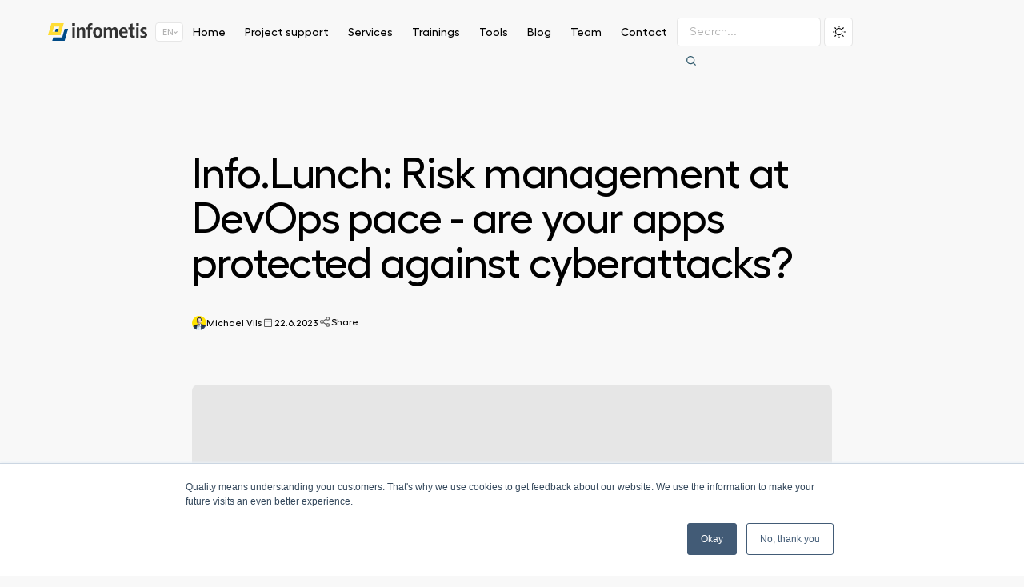

--- FILE ---
content_type: text/html; charset=utf-8
request_url: https://www.infometis.ch/blog/info-lunch-risikomanagement-im-devops-tempo-sind-deine-apps-gegen-cyberangriffe-geschutzt
body_size: 16898
content:
<!DOCTYPE html><!-- Last Published: Thu Jan 22 2026 16:08:00 GMT+0000 (Coordinated Universal Time) --><html data-wf-domain="www.infometis.ch" data-wf-page="64bf8a411f84e7ca7ebe3dbe" data-wf-site="64bf8a411f84e7ca7ebe3dad" lang="de" data-wf-collection="64bf8a411f84e7ca7ebe3e10" data-wf-item-slug="info-lunch-risikomanagement-im-devops-tempo-sind-deine-apps-gegen-cyberangriffe-geschutzt"><head><meta charset="utf-8"/><title>Info.Lunch: Risikomanagement im DevOps Tempo – sind deine Apps gegen Cyberangriffe geschützt?</title><meta content="Sichere deine Apps vor Cyberangriffen: Erfahre beim Info.Lunch in Zürich, wie du dank unseres Know-hows und der Partnerschaft mit Checkmarx die Application Security auf das nächste Level bringen kannst. Erhalte wertvolle Einblicke in die verschiedenen Methoden des Security Testing. Entdecke das APMA Assessment und die Integration von Checkmarx One mit Jira, um die Sicherheit deiner Apps direkt aus deiner IDE heraus zu verbessern. Vertraue auf Experten und sichere deine Apps erfolgreich ab!" name="description"/><meta content="Info.Lunch: Risikomanagement im DevOps Tempo – sind deine Apps gegen Cyberangriffe geschützt?" property="og:title"/><meta content="Sichere deine Apps vor Cyberangriffen: Erfahre beim Info.Lunch in Zürich, wie du dank unseres Know-hows und der Partnerschaft mit Checkmarx die Application Security auf das nächste Level bringen kannst. Erhalte wertvolle Einblicke in die verschiedenen Methoden des Security Testing. Entdecke das APMA Assessment und die Integration von Checkmarx One mit Jira, um die Sicherheit deiner Apps direkt aus deiner IDE heraus zu verbessern. Vertraue auf Experten und sichere deine Apps erfolgreich ab!" property="og:description"/><meta content="https://cdn.prod.website-files.com/64bf8a411f84e7ca7ebe3db6/64bf8a411f84e7ca7ebe43fd_Info.Lunch%20-%20sind%20deine%20Apps%20gegen%20Cyberangriffe%20gesch%C3%BCtzt.png" property="og:image"/><meta content="Info.Lunch: Risikomanagement im DevOps Tempo – sind deine Apps gegen Cyberangriffe geschützt?" property="twitter:title"/><meta content="Sichere deine Apps vor Cyberangriffen: Erfahre beim Info.Lunch in Zürich, wie du dank unseres Know-hows und der Partnerschaft mit Checkmarx die Application Security auf das nächste Level bringen kannst. Erhalte wertvolle Einblicke in die verschiedenen Methoden des Security Testing. Entdecke das APMA Assessment und die Integration von Checkmarx One mit Jira, um die Sicherheit deiner Apps direkt aus deiner IDE heraus zu verbessern. Vertraue auf Experten und sichere deine Apps erfolgreich ab!" property="twitter:description"/><meta content="https://cdn.prod.website-files.com/64bf8a411f84e7ca7ebe3db6/64bf8a411f84e7ca7ebe43fd_Info.Lunch%20-%20sind%20deine%20Apps%20gegen%20Cyberangriffe%20gesch%C3%BCtzt.png" property="twitter:image"/><meta property="og:type" content="website"/><meta content="summary_large_image" name="twitter:card"/><meta content="width=device-width, initial-scale=1" name="viewport"/><link href="https://cdn.prod.website-files.com/64bf8a411f84e7ca7ebe3dad/css/tetis.webflow.shared.b3caadf39.css" rel="stylesheet" type="text/css" integrity="sha384-s8qt85FXI2gLYVdhFqYOsnuUIRtZ+2aHH0myYlOirTYORjJOaGxqWvAP936rYHht" crossorigin="anonymous"/><script type="text/javascript">!function(o,c){var n=c.documentElement,t=" w-mod-";n.className+=t+"js",("ontouchstart"in o||o.DocumentTouch&&c instanceof DocumentTouch)&&(n.className+=t+"touch")}(window,document);</script><link href="https://cdn.prod.website-files.com/64bf8a411f84e7ca7ebe3dad/64bf8a411f84e7ca7ebe3dfe_infometis-favicon-32x32.png" rel="shortcut icon" type="image/x-icon"/><link href="https://cdn.prod.website-files.com/64bf8a411f84e7ca7ebe3dad/64bf8a411f84e7ca7ebe3e21_infometis-favicon-256x256.jpg" rel="apple-touch-icon"/><link href="https://www.infometis.ch/blog/info-lunch-risikomanagement-im-devops-tempo-sind-deine-apps-gegen-cyberangriffe-geschutzt" rel="canonical"/><script async="" src="https://www.googletagmanager.com/gtag/js?id=G-QZKP1YE2FR"></script><script type="text/javascript">window.dataLayer = window.dataLayer || [];function gtag(){dataLayer.push(arguments);}gtag('set', 'developer_id.dZGVlNj', true);gtag('js', new Date());gtag('config', 'G-QZKP1YE2FR');</script><!-- Google Tag Manager -->
<script>(function(w,d,s,l,i){w[l]=w[l]||[];w[l].push({'gtm.start':
new Date().getTime(),event:'gtm.js'});var f=d.getElementsByTagName(s)[0],
j=d.createElement(s),dl=l!='dataLayer'?'&l='+l:'';j.async=true;j.src=
'https://www.googletagmanager.com/gtm.js?id='+i+dl;f.parentNode.insertBefore(j,f);
})(window,document,'script','dataLayer','GTM-N3DW4FJ');</script>
<!-- End Google Tag Manager -->


<meta name="viewport" content="width=device-width, initial-scale=1 viewport-fit=cover" >
<!-- Global site tag (gtag.js) - Google Analytics -->
<script async src="https://www.googletagmanager.com/gtag/js?id=G-QZKP1YE2FR"></script>
<script>
  window.dataLayer = window.dataLayer || [];
  function gtag(){dataLayer.push(arguments);}
  gtag('js', new Date());
 
  gtag('config', 'G-QZKP1YE2FR');
</script>


    
<script type="text/javascript" src="https://cdn.weglot.com/weglot.min.js"></script>
<script>
    Weglot.initialize({
        api_key: 'wg_e8dc0c999df60566675be8c1130339a61',
        hide_switcher: true,
        translate_search: true,
        search_forms: "form.search-bar, form.nav-search",
        search_parameter: "query",
    });
</script><script type="text/javascript">window.__WEBFLOW_CURRENCY_SETTINGS = {"currencyCode":"CHF","symbol":"CHF","decimal":".","fractionDigits":2,"group":"’","template":"{{wf {&quot;path&quot;:&quot;symbol&quot;,&quot;type&quot;:&quot;PlainText&quot;\\} }} {{wf {&quot;path&quot;:&quot;amount&quot;,&quot;type&quot;:&quot;CommercePrice&quot;\\} }}","hideDecimalForWholeNumbers":false};</script></head><body><div class="utility__hidden w-embed w-script"><script>
function getCookie(cname) {
  var name = cname + "=";
  var ca = document.cookie.split(';');
  for(var i = 0; i < ca.length; i++) {
    var c = ca[i];
    while (c.charAt(0) == ' ') {
      c = c.substring(1);
    }
    if (c.indexOf(name) == 0) {
      return c.substring(name.length, c.length);
    }
  }
  return "";
}
  
if (getCookie("pagemode") === "dark") {
   document.getElementsByTagName("body")[0].className = "dark-mode"
}
  
</script>
<link rel="stylesheet" type="text/css" href="https://steffenhirth.b-cdn.net/infometis/css/style.css">

<style>
.c-section-divider, .about-sc {
	outline: none;
}
</style></div><nav class="nav__section"><div class="nav__fixed"><div class="c-container cc-navbar"><a href="/" class="navbar__logo w-nav-brand"><div class="navbar__logo__embed w-embed"><svg xmlns="http://www.w3.org/2000/svg" width="124.293" height="22" viewBox="0 0 124.293 22">
 
    
      <path id="Path_1860" data-name="Path 1860" d="M17.325,10.375H13.617l-1.038,3.562,6.854,4.186Z" transform="translate(-3.941 -3.251)" fill="#004b87"/>
      <path id="Path_1861" data-name="Path 1861" d="M7.417,14.877l3.71,0,4.364,0,1.22-4.19,1.036-3.56,1.036-3.56L19.823,0,16.115,0l-3.71,0H8.7l-4.364,0L3.111,4.2,2.075,7.756,1.036,11.319,0,14.881l3.71,0Zm4.93-4.192-3.71,0-3.053,0,1.036-3.56L7.475,4.2l3.053,0,3.71,0-.854,2.931Z" fill="#ffdd35"/>
      <path id="Path_1862" data-name="Path 1862" d="M26.569,13.928l1.036-3.56-4.364,0-1.22,4.19-1.038,3.562h0l-.854,2.931-3.053,0h-3.71L9,21.056l-1.22,4.192,3.708,0,3.71,0,3.71,0,4.364,0,1.22-4.19,1.036-3.56Z" transform="translate(-2.439 -3.248)" fill="#004b87"/>
   
    <path id="logoText" data-name="Union 1" d="M21247.23-1273.939a10.434,10.434,0,0,1-1.482-.411l.154-2.576c.123.053.295.123.518.213s.48.187.773.288a7.333,7.333,0,0,0,.955.251,5.4,5.4,0,0,0,1.078.1,3.618,3.618,0,0,0,1.473-.267,1,1,0,0,0,.592-1.013,1.276,1.276,0,0,0-.273-.747,3.822,3.822,0,0,0-1.146-.875l-1.312-.752c-.34-.2-.676-.4-1.008-.614a5.6,5.6,0,0,1-.9-.72,3.222,3.222,0,0,1-.656-.976,3.328,3.328,0,0,1-.24-1.312,2.97,2.97,0,0,1,.32-1.323,3.638,3.638,0,0,1,.912-1.163,4.813,4.813,0,0,1,1.445-.837,5.258,5.258,0,0,1,1.9-.325,9.228,9.228,0,0,1,2.191.224c.6.149.977.251,1.137.3l-.182,2.4a12.622,12.622,0,0,0-1.264-.4,6.4,6.4,0,0,0-1.547-.171,2.282,2.282,0,0,0-1.4.336,1.1,1.1,0,0,0-.428.912,1.111,1.111,0,0,0,.4.875,8.309,8.309,0,0,0,1.094.773l1.574.976c.41.251.773.491,1.082.725a4.466,4.466,0,0,1,.773.72,2.729,2.729,0,0,1,.459.811,2.918,2.918,0,0,1,.16.992,3.353,3.353,0,0,1-.379,1.6,3.53,3.53,0,0,1-1.029,1.184,4.864,4.864,0,0,1-1.559.752,7.052,7.052,0,0,1-1.984.261A10.161,10.161,0,0,1,21247.23-1273.939Zm-13.291-.645a3.723,3.723,0,0,1-.967-2.886v-7.052h-2.111v-2.272h2.111v-4.065l3.2-.949v5.014h2.656v2.272h-2.656v6.673a1.992,1.992,0,0,0,.373,1.414,1.485,1.485,0,0,0,1.072.363,2.59,2.59,0,0,0,.73-.091,2.11,2.11,0,0,0,.48-.187v2.2a4.436,4.436,0,0,1-.891.3,5.675,5.675,0,0,1-1.248.123A3.977,3.977,0,0,1,21233.939-1274.584Zm-11.379.331a5.264,5.264,0,0,1-1.9-1.4,5.729,5.729,0,0,1-1.109-2.048,8.411,8.411,0,0,1-.357-2.475,9.25,9.25,0,0,1,.373-2.688,6.543,6.543,0,0,1,1.084-2.16,5.057,5.057,0,0,1,1.723-1.451,4.944,4.944,0,0,1,2.283-.523,6.063,6.063,0,0,1,2.031.336,4.124,4.124,0,0,1,1.691,1.136,5.639,5.639,0,0,1,1.158,2.112,10.87,10.87,0,0,1,.426,3.286v.6h-7.682a3.991,3.991,0,0,0,.764,2.587,3.184,3.184,0,0,0,2.613.933,5.933,5.933,0,0,0,2.252-.336,6.021,6.021,0,0,0,1.227-.661l.154,2.454c-.342.133-.848.3-1.52.507a8.159,8.159,0,0,1-2.449.315A6.609,6.609,0,0,1,21222.561-1274.253Zm1.02-10.343a2.526,2.526,0,0,0-.748.773,3.365,3.365,0,0,0-.426,1.1,6.207,6.207,0,0,0-.129,1.254h4.588q0-3.425-2.213-3.425A1.861,1.861,0,0,0,21223.58-1284.6ZM21190.4-1274a4.61,4.61,0,0,1-1.895-1.024,5.407,5.407,0,0,1-1.375-2.038,8.8,8.8,0,0,1-.529-3.313,8.553,8.553,0,0,1,.529-3.248,5.425,5.425,0,0,1,1.375-2.022,4.935,4.935,0,0,1,1.895-1.051,7.508,7.508,0,0,1,2.047-.3,7.457,7.457,0,0,1,2.049.3,4.78,4.78,0,0,1,1.883,1.051,5.526,5.526,0,0,1,1.365,2.022,8.553,8.553,0,0,1,.529,3.248,8.758,8.758,0,0,1-.529,3.313,5.507,5.507,0,0,1-1.365,2.038,4.474,4.474,0,0,1-1.883,1.024,7.88,7.88,0,0,1-2.049.277A7.9,7.9,0,0,1,21190.4-1274Zm.789-10.407a2.744,2.744,0,0,0-.789,1.014,4.7,4.7,0,0,0-.4,1.424,12.145,12.145,0,0,0-.1,1.595,13.2,13.2,0,0,0,.1,1.6,4.9,4.9,0,0,0,.4,1.44,2.74,2.74,0,0,0,.789,1.024,1.969,1.969,0,0,0,1.258.389,1.992,1.992,0,0,0,1.266-.389,2.727,2.727,0,0,0,.773-1.024,5.284,5.284,0,0,0,.389-1.44,13.2,13.2,0,0,0,.1-1.6,13.317,13.317,0,0,0-.1-1.595,5.064,5.064,0,0,0-.389-1.424,2.73,2.73,0,0,0-.773-1.014,1.96,1.96,0,0,0-1.266-.389A1.945,1.945,0,0,0,21191.186-1284.41Zm49.336,10.487v-12.871h3.2v12.871Zm-33.393,0v-8.124a3.312,3.312,0,0,0-.395-1.8,1.454,1.454,0,0,0-1.3-.6,1.906,1.906,0,0,0-.945.224,2.011,2.011,0,0,0-.666.6,2.813,2.813,0,0,0-.416.875,3.662,3.662,0,0,0-.139,1.024v7.8h-3.2V-1284.7c0-.464-.012-.875-.027-1.222a8.125,8.125,0,0,0-.074-.875h3.2c.016.331.037.667.064,1.013s.037.677.037,1.008h.053a4.808,4.808,0,0,1,.475-.773,3.781,3.781,0,0,1,.693-.709,3.827,3.827,0,0,1,.945-.528,3.431,3.431,0,0,1,1.236-.213,3.871,3.871,0,0,1,1.414.224,3.7,3.7,0,0,1,.955.539,2.717,2.717,0,0,1,.607.672c.145.245.268.448.373.613.15-.219.332-.443.539-.688a3.847,3.847,0,0,1,.736-.661,4.191,4.191,0,0,1,.977-.5,3.813,3.813,0,0,1,1.3-.2,4.016,4.016,0,0,1,1.814.363,2.893,2.893,0,0,1,1.174,1.024,4.511,4.511,0,0,1,.635,1.611,10.831,10.831,0,0,1,.191,2.123v7.948h-3.2v-8.119a3.256,3.256,0,0,0-.4-1.8,1.447,1.447,0,0,0-1.3-.6,1.9,1.9,0,0,0-.939.224,2.09,2.09,0,0,0-.672.6,2.8,2.8,0,0,0-.41.875,3.666,3.666,0,0,0-.145,1.024v7.8Zm-27.076,0v-10.6h-2.219v-2.272h2.219v-1.659a4.752,4.752,0,0,1,.182-1.334,2.7,2.7,0,0,1,.629-1.125,3.264,3.264,0,0,1,1.186-.789,4.889,4.889,0,0,1,1.818-.3c.426,0,1.094.032,1.855.085v2.3c-.48-.032-.715-.037-.955-.037a1.471,1.471,0,0,0-1.109.437,1.649,1.649,0,0,0-.41,1.163v1.259h2.422v2.272h-2.422v10.6Zm-6.465,0v-7.724a4.092,4.092,0,0,0-.422-2.15,1.562,1.562,0,0,0-1.408-.651,2.17,2.17,0,0,0-1.055.24,1.975,1.975,0,0,0-.711.651,2.8,2.8,0,0,0-.383.96,5.5,5.5,0,0,0-.117,1.174v7.5h-3.2v-10.748c0-.4-.012-.784-.027-1.147s-.043-.693-.074-.976h2.986c.021.331.037.661.064.987s.037.656.037.987h.053c.123-.2.273-.421.455-.672a3.552,3.552,0,0,1,.682-.715,3.547,3.547,0,0,1,.992-.56,3.891,3.891,0,0,1,1.4-.224,4.149,4.149,0,0,1,1.879.373,3.084,3.084,0,0,1,1.2,1.04,4.281,4.281,0,0,1,.641,1.52,8.178,8.178,0,0,1,.2,1.84v8.295Zm-13.037,0v-12.871h3.2v12.871Zm79.922-15.026V-1292h3.3v3.051Zm-79.969,0V-1292h3.3v3.051Zm-.006-3.051h.006Z" transform="translate(-21130.092 1292)" fill="currentColor"/>
  
</svg></div></a><div cb-lang-whitelist="true" class="nav-lang__container"><div class="nav-lang__wrapper"><a cb-lang-code="de" href="#" class="nav-lang__item w-inline-block"><div>De</div><div class="nav-lang__arrow w-embed"><svg xmlns="http://www.w3.org/2000/svg" width="4.548" height="2.981" viewBox="0 0 4.548 2.981">
  <path d="M1191.771,40l1.921,1.921L1195.612,40" transform="translate(-1191.417 -39.646)" fill="none" stroke="currentColor" stroke-width="1"/>
</svg></div></a><a cb-lang-code="fr" href="#" class="nav-lang__item w-inline-block"><div>FR</div><div class="nav-lang__arrow w-embed"><svg xmlns="http://www.w3.org/2000/svg" width="4.548" height="2.981" viewBox="0 0 4.548 2.981">
  <path d="M1191.771,40l1.921,1.921L1195.612,40" transform="translate(-1191.417 -39.646)" fill="none" stroke="currentColor" stroke-width="1"/>
</svg></div></a><a cb-lang-code="en" href="#" class="nav-lang__item w-inline-block"><div>EN</div><div class="nav-lang__arrow w-embed"><svg xmlns="http://www.w3.org/2000/svg" width="4.548" height="2.981" viewBox="0 0 4.548 2.981">
  <path d="M1191.771,40l1.921,1.921L1195.612,40" transform="translate(-1191.417 -39.646)" fill="none" stroke="currentColor" stroke-width="1"/>
</svg></div></a></div></div><div class="nav__menu"><div class="nav__wrapper"><div cb-searchhelp-element="wrapper" class="navbar__search mobile"><form action="/search" class="nav-search mobile w-form"><div class="search__container"><input class="search__input nav-search__input w-input" cb-searchhelp-element="input" maxlength="256" name="query" placeholder="Suchen..." type="search" id="search" required=""/><div class="search_icon search-mobile-icon w-embed"><svg xmlns="http://www.w3.org/2000/svg" width="12" height="12">
<path d="M8.337 9.264a5.148 5.148 0 0 1-3.165 1.081A5.172 5.172 0 0 1 0 5.172 5.173 5.173 0 0 1 5.172-.001a5.175 5.175 0 0 1 5.174 5.173 5.143 5.143 0 0 1-1.082 3.165L12 11.073l-.927.927ZM1.309 5.172a3.869 3.869 0 0 0 3.863 3.864 3.867 3.867 0 0 0 3.862-3.864 3.865 3.865 0 0 0-3.862-3.861 3.867 3.867 0 0 0-3.864 3.864Z" fill="currentColor"/></svg></div><input type="submit" cb-searchhelp-element="submit" class="search__trigger w-button" value="Search"/><div cb-searchhelp-element="dropdown" class="searchhelp__section searchhelp__nav-section"><div cb-searchhelp-element="block" class="searchhelp__container"><a href="#" class="searchhelp__item"></a></div></div></div></form></div><a href="/" class="navbar__link">Start</a><a href="/projektunterstuetzung" class="navbar__link">Projektunterstützung</a><a href="/services" class="navbar__link">Services</a><a href="/trainings" class="navbar__link">Trainings</a><a href="/tools" class="navbar__link">Tools</a><a href="/blog" class="navbar__link">Blog</a><a href="/infometen" class="navbar__link">Team</a><a href="/kontakt" class="navbar__link">Kontakt</a></div></div><div cb-searchhelp-element="wrapper" class="navbar__search"><form action="/search" class="nav-search w-form"><div class="search__container"><input class="search__input w-input" cb-searchhelp-element="input" maxlength="256" name="query" placeholder="Suchen..." type="search" id="search" required=""/><div class="search_icon w-embed"><svg xmlns="http://www.w3.org/2000/svg" width="12" height="12">
<path d="M8.337 9.264a5.148 5.148 0 0 1-3.165 1.081A5.172 5.172 0 0 1 0 5.172 5.173 5.173 0 0 1 5.172-.001a5.175 5.175 0 0 1 5.174 5.173 5.143 5.143 0 0 1-1.082 3.165L12 11.073l-.927.927ZM1.309 5.172a3.869 3.869 0 0 0 3.863 3.864 3.867 3.867 0 0 0 3.862-3.864 3.865 3.865 0 0 0-3.862-3.861 3.867 3.867 0 0 0-3.864 3.864Z" fill="currentColor"/></svg></div><input type="submit" cb-searchhelp-element="submit" class="search__trigger w-button" value="Search"/><div cb-searchhelp-element="dropdown" class="searchhelp__section searchhelp__nav-section"><div cb-searchhelp-element="block" class="searchhelp__container"><a href="#" class="searchhelp__item"></a></div></div></div></form></div><div cb-darkmode-element="toggle" class="navbar__theme"><div class="navbar__theme__switch w-embed"><style>

.c-link-outline.cc-switcher{
	margin-bottom:0;
}

#toggleTheme{
display:none;
}
#toggleThemeText{
	display:none;
	font-size:13px;
  font-weight:400;
}

.c-link-outline.cc-switcher .cc-moon{display:none;}
.light-mode .c-link-outline.cc-switcher .cc-moon{display:none;}
.light-mode .c-link-outline.cc-switcher .cc-sun{display:block;}
.dark-mode .c-link-outline.cc-switcher .cc-moon{display:block;}
.dark-mode .c-link-outline.cc-switcher .cc-sun{display:none;}

@media only screen and (max-width: 767px)  {
	.c-link-outline__copy{
		display:none;
	}
	.c-link-outline.cc-switcher{
		min-width:unset;
		cursor:pointer;
	}
}
</style>

<label for="toggleTheme" title="Toggle theme" class="c-link-outline cc-switcher">  

<div class="c-link-outline__icon-box">
<svg xmlns="http://www.w3.org/2000/svg" viewBox="0 0 12 12" class="c-icon cc-16 cc-moon">
<path fill="none" d="M0 0h12v12H0z"/><path fill="currentColor" d="M6.315 10.617q-.223 0-.448-.02a4.93 4.93 0 0 1-.876-9.66.394.394 0 0 1 .486.486 4.142 4.142 0 0 0 5.1 5.1.394.394 0 0 1 .486.486 4.943 4.943 0 0 1-4.748 3.608Zm-1.741-8.69a4.142 4.142 0 1 0 5.5 5.5 4.931 4.931 0 0 1-5.5-5.5Z"/></svg>
<svg xmlns="http://www.w3.org/2000/svg" viewBox="0 0 11.997 11.999" class="c-icon cc-16 cc-sun">
<path fill="currentColor" d="M5.599 11.601v-1a.4.4 0 0 1 .4-.4.4.4 0 0 1 .4.4v1a.4.4 0 0 1-.4.4.4.4 0 0 1-.4-.4Zm4.075-1.356-.708-.707a.4.4 0 0 1 0-.565.4.4 0 0 1 .567 0l.705.707a.4.4 0 0 1 0 .565.391.391 0 0 1-.282.117.4.4 0 0 1-.28-.12Zm-7.919 0a.4.4 0 0 1 0-.565l.707-.707a.4.4 0 0 1 .565 0 .4.4 0 0 1 0 .565l-.707.707a.39.39 0 0 1-.283.117.393.393 0 0 1-.28-.12Zm.493-4.533a3.463 3.463 0 0 1 3.457-3.46 3.463 3.463 0 0 1 3.457 3.46 3.46 3.46 0 0 1-3.457 3.456A3.46 3.46 0 0 1 2.25 5.709Zm.813 0a2.648 2.648 0 0 0 2.645 2.642 2.646 2.646 0 0 0 2.645-2.642 2.647 2.647 0 0 0-2.645-2.645 2.649 2.649 0 0 0-2.644 2.642Zm7.537.689a.4.4 0 0 1-.4-.4.4.4 0 0 1 .4-.4h1a.4.4 0 0 1 .4.4.4.4 0 0 1-.4.4Zm-10.2 0a.4.4 0 0 1-.4-.4.4.4 0 0 1 .4-.4h1a.4.4 0 0 1 .4.4.4.4 0 0 1-.4.4Zm8.568-3.367a.4.4 0 0 1 0-.568l.708-.705a.4.4 0 0 1 .564 0 .4.4 0 0 1 0 .565l-.705.708a.407.407 0 0 1-.284.114.406.406 0 0 1-.281-.117Zm-6.5 0-.707-.708a.4.4 0 0 1 0-.565.4.4 0 0 1 .565 0l.707.705a.4.4 0 0 1 0 .568.406.406 0 0 1-.282.114.4.4 0 0 1-.285-.117Zm3.137-1.632v-1a.4.4 0 0 1 .4-.4.4.4 0 0 1 .4.4v1a.4.4 0 0 1-.4.4.4.4 0 0 1-.404-.401Z"/></svg>

</div>

<input id="toggleTheme" name="theme" type="checkbox">  
<span class="toggleTheme c-link-outline__copy" id="toggleThemeText">Light Mode</span>
</label></div></div><a href="#" class="nav__menu-button w-inline-block"><div class="nav__burger-line"><div class="utility__hidden"></div></div><div class="nav__burger-line last"><div class="utility__hidden"></div></div></a></div></div></nav><div><div class="c-container"><div class="aktuell__header"><h1 class="cms-aktuell__h1">Info.Lunch: Risikomanagement im DevOps Tempo – sind deine Apps gegen Cyberangriffe geschützt?</h1><div class="div-block-9"><div><div class="w-dyn-list"><div role="list" class="collection-list-4 w-dyn-items"><div role="listitem" class="w-dyn-item"><a href="/infometen/michael-vils" class="aktuell__author w-inline-block"><div class="aktuell__author__image"><img src="https://cdn.prod.website-files.com/64bf8a411f84e7ca7ebe3db6/64bf8a411f84e7ca7ebe432c_20180703_MichaelVils_42.jpg" loading="lazy" alt="Michael Vils" class="c-image-responsive"/></div><p class="aktuell__author">Michael Vils</p></a></div></div></div></div><div class="aktuell__date"><div class="c-icon cc-16 w-embed"><svg xmlns="http://www.w3.org/2000/svg" viewBox="0 0 16 16">
<path fill="currentColor" d="M4.036 13.947A1.037 1.037 0 0 1 3 12.911V4.879a1.037 1.037 0 0 1 1.036-1.036h1.037v-.324a.518.518 0 0 1 .517-.518.519.519 0 0 1 .518.518v.324h3.886v-.324a.519.519 0 0 1 .518-.518.519.519 0 0 1 .518.518v.324h1.036a1.037 1.037 0 0 1 1.037 1.036v8.032a1.037 1.037 0 0 1-1.037 1.036Zm0-1.036h8.032V7.34H4.036Zm8.032-6.607V4.878h-1.032v.324a.519.519 0 0 1-.518.518.519.519 0 0 1-.518-.518v-.324H6.114v.324a.519.519 0 0 1-.518.518.518.518 0 0 1-.517-.518v-.324H4.036v1.426Z"/></svg></div><p class="aktuell__author">22.6.2023</p></div><div cb-share-element="open" class="aktuell__share cc-top js-show-share-dropdown"><div class="c-icon cc-16 w-embed"><svg xmlns="http://www.w3.org/2000/svg" viewBox="0 0 16 16">
<path fill="currentColor" d="M9.323 12.462a2.449 2.449 0 0 1 .013-.253L6.18 10.162a2.432 2.432 0 0 1-1.741.733A2.442 2.442 0 0 1 2 8.456a2.442 2.442 0 0 1 2.439-2.439 2.431 2.431 0 0 1 1.724.716l3.166-2.107q-.007-.09-.007-.182a2.442 2.442 0 0 1 2.439-2.439A2.442 2.442 0 0 1 14.2 4.444a2.442 2.442 0 0 1-2.439 2.439 2.439 2.439 0 0 1-2.028-1.085L6.777 7.765a2.434 2.434 0 0 1 .1.691 2.432 2.432 0 0 1-.093.668l2.983 1.94a2.438 2.438 0 0 1 1.994-1.036 2.442 2.442 0 0 1 2.439 2.439 2.442 2.442 0 0 1-2.439 2.439 2.442 2.442 0 0 1-2.438-2.444Zm1.2 0a1.241 1.241 0 0 0 1.239 1.239A1.24 1.24 0 0 0 13 12.462a1.24 1.24 0 0 0-1.238-1.239 1.241 1.241 0 0 0-1.24 1.239ZM3.201 8.451A1.24 1.24 0 0 0 4.44 9.689a1.24 1.24 0 0 0 1.239-1.238A1.241 1.241 0 0 0 4.44 7.212 1.241 1.241 0 0 0 3.2 8.451Zm7.322-4.012a1.241 1.241 0 0 0 1.239 1.239A1.24 1.24 0 0 0 13 4.439a1.239 1.239 0 0 0-1.238-1.238 1.24 1.24 0 0 0-1.24 1.238Z"/>
</svg></div><p class="aktuell__author">Teilen</p></div></div></div><div class="aktuell__main-img cc-small"><img src="https://cdn.prod.website-files.com/64bf8a411f84e7ca7ebe3db6/64bf8a411f84e7ca7ebe43fd_Info.Lunch%20-%20sind%20deine%20Apps%20gegen%20Cyberangriffe%20gesch%C3%BCtzt.png" loading="lazy" alt="" class="c-image-responsive cc-small"/></div><div class="aktuell__body"><div class="aktuell__share"></div><div class="cms-box cc-blog"><div class="cms-box-rich-text cc-blog w-richtext"><ul role="list"> </ul><h2><strong>Sind deine Apps gegen Cyberangriffe geschützt?</strong>‍</h2><p>Gemeinsam mit <a href="https://checkmarx.com/de/" target="_blank">Checkmarx</a> präsentierten wir dir an unserem Info.Lunch das Thema Risikomanagement im DevOps Tempo. Wir zeigten, wie man die Apps gegen Cyberangriffe schützen kann und gaben wertvolle Einblicke in das Thema <a href="/services/security-testing">Security Testing.</a></p><p>Bei der Sicherheit der Apps ist es wichtig, auf Experten zu vertrauen. Deshalb haben wir uns auf Security Testing spezialisiert und sind stolz darauf, eine Partnerschaft mit Checkmarx im Bereich Application Security (AppSec) zu haben. In unserer Präsentation haben wir unser Know-how mit den Teilnehmer*innen geteilt, um die Sicherheit der Apps auf das nächste Level zu bringen.</p><h3>Um was geht es genau?</h3><p>Informationssicherheit ist heutzutage ein sehr wichtiges Thema, und wir zeigten, wie man die Apps gegen Cyberangriffe schützen kann. In der Präsentation gaben unsere Experten einen Überblick über das Thema. Dabei gingen wir auf die Bereiche Information Security und Application Security ein und stellten verschiedene Methoden des Security Testing vor.</p><p>Zudem gaben wir Einblicke in das Checkmarx Programm «AppSec Program Methodology and Assessment Framework» sowie das darin enthaltene «APMA Assessment», mit dem man den Reifegrad der Application Security bewerten kann. Besonders spannend war die Demo, bei der wir die Integration von Checkmarx One mit Jira zeigten. Die Referenten <a href="https://www.infometis.ch/infometen/michael-vils" target="_blank">Michael Vils</a> und Carsten Huth präsentierten, wie du mit dieser Lösung die Sicherheit deiner Apps direkt aus deiner IDE heraus verbessern kannst.</p><h3>Unser Event in Zürich</h3><p>Wir haben einen faszinierenden und lehrreichen Event in Zürich erlebt. Es war schön, unsere Kunden, Partner und andere Interessierte zu begrüssen, um das Thema gemeinsam zu diskutieren und uns bei einem Lunch weiter auszutauschen. Es war eine wunderbare Gelegenheit, sich zu vernetzen und wertvolle Gespräche zu führen.</p><h3>Aufzeichnung vom Webinar</h3><p>Wir haben auch ein Webinar abgehalten und die Aufzeichnung auf unserem YouTube-Channel veröffentlicht.</p><p>‍</p><figure style="padding-bottom:56.206088992974244%" class="w-richtext-align-fullwidth w-richtext-figure-type-video"><div><iframe allowfullscreen="true" frameborder="0" scrolling="no" src="https://www.youtube.com/embed/DpThzX94tKw" title="Risikomanagement im DevOps Tempo - sind deine Apps gegen Cyberangriffe geschützt? by Infometis"></iframe></div></figure><p>‍</p><h3>Präsentation</h3><p>Die Präsentation kann gerne auch <a href="https://breakfast.infometis.ch/info.lunch-sind-deine-apps-gegen-cyberangriffe-gesch%C3%BCtzt" target="_blank">hier heruntergeladen</a> werden.</p><p>‍</p><h3>Interesse?</h3><p>Wenn du Fragen zum Thema Security Testing oder Checkmarx hast, zögere nicht und melde dich bei uns. Unsere Experten stehen dir jederzeit zur Verfügung. Du erreichst uns telefonisch <a href="tel:+41445435057">+41445435057</a> oder via <a href="https://infometis.ch/kontakt">Kontaktformular</a>!</p></div></div></div></div></div><div class="c-section-divider"></div><div class="c-section"><div class="c-section__body"><div class="c-container"><div class="box__header"><div class="box__title"><p class="box__preheading"></p><h2 class="box__heading">Mehr Blogartikel</h2></div><a href="/blog" class="text-link">Alle anzeigen</a></div><div class="aktuell-rltd-coll-wrapper w-dyn-list"><div role="list" class="aktuell-rltd-coll-list w-dyn-items"><div role="listitem" class="aktuell-related-coll-item w-dyn-item"><a href="/blog/info-lunch-banking-automation-testing-forum-fruhling-edition" class="article cc-related w-inline-block"><div class="article__image"><img src="https://cdn.prod.website-files.com/64bf8a411f84e7ca7ebe3db6/696a38cf95e10322cf5dc0ea_Avaloq%20Testing%20Forum%20Fr%C3%BChling%20Edition.png" loading="lazy" alt="Info.Lunch: Banking Automation &amp; Testing Forum - Frühling Edition" sizes="100vw" srcset="https://cdn.prod.website-files.com/64bf8a411f84e7ca7ebe3db6/696a38cf95e10322cf5dc0ea_Avaloq%20Testing%20Forum%20Fr%C3%BChling%20Edition-p-500.png 500w, https://cdn.prod.website-files.com/64bf8a411f84e7ca7ebe3db6/696a38cf95e10322cf5dc0ea_Avaloq%20Testing%20Forum%20Fr%C3%BChling%20Edition-p-800.png 800w, https://cdn.prod.website-files.com/64bf8a411f84e7ca7ebe3db6/696a38cf95e10322cf5dc0ea_Avaloq%20Testing%20Forum%20Fr%C3%BChling%20Edition-p-1080.png 1080w, https://cdn.prod.website-files.com/64bf8a411f84e7ca7ebe3db6/696a38cf95e10322cf5dc0ea_Avaloq%20Testing%20Forum%20Fr%C3%BChling%20Edition-p-1600.png 1600w, https://cdn.prod.website-files.com/64bf8a411f84e7ca7ebe3db6/696a38cf95e10322cf5dc0ea_Avaloq%20Testing%20Forum%20Fr%C3%BChling%20Edition-p-2000.png 2000w, https://cdn.prod.website-files.com/64bf8a411f84e7ca7ebe3db6/696a38cf95e10322cf5dc0ea_Avaloq%20Testing%20Forum%20Fr%C3%BChling%20Edition.png 2048w" class="c-image-responsive"/></div><div class="article__info"><div class="article__top"><div style="color:white;background-color:hsla(31, 99.10%, 43.53%, 1.00)" class="c-label">Events</div></div><h5>Info.Lunch: Banking Automation &amp; Testing Forum - Frühling Edition</h5></div></a></div><div role="listitem" class="aktuell-related-coll-item w-dyn-item"><a href="/blog/info-lunch-avaloq-testing-forum-kickstart-ins-2026" class="article cc-related w-inline-block"><div class="article__image"><img src="https://cdn.prod.website-files.com/64bf8a411f84e7ca7ebe3db6/6971d57aceea507a9addbc01_Avaloq%20Event.jpg" loading="lazy" alt="Info.Lunch: Avaloq Testing Forum Kickstart ins 2026" sizes="100vw" srcset="https://cdn.prod.website-files.com/64bf8a411f84e7ca7ebe3db6/6971d57aceea507a9addbc01_Avaloq%20Event-p-500.jpg 500w, https://cdn.prod.website-files.com/64bf8a411f84e7ca7ebe3db6/6971d57aceea507a9addbc01_Avaloq%20Event-p-800.jpg 800w, https://cdn.prod.website-files.com/64bf8a411f84e7ca7ebe3db6/6971d57aceea507a9addbc01_Avaloq%20Event-p-1080.jpg 1080w, https://cdn.prod.website-files.com/64bf8a411f84e7ca7ebe3db6/6971d57aceea507a9addbc01_Avaloq%20Event.jpg 1440w" class="c-image-responsive"/></div><div class="article__info"><div class="article__top"><div style="color:white;background-color:hsla(31, 99.10%, 43.53%, 1.00)" class="c-label">Events</div></div><h5>Info.Lunch: Avaloq Testing Forum Kickstart ins 2026</h5></div></a></div><div role="listitem" class="aktuell-related-coll-item w-dyn-item"><a href="/blog/gartner-magic-quadrant-2025-ai-augmented-testing-und-der-aufstieg-autonomer-test-agenten" class="article cc-related w-inline-block"><div class="article__image"><img src="https://cdn.prod.website-files.com/64bf8a411f84e7ca7ebe3db6/68e8c2b7324a09160f0ae6a3_Screenshot%202025-10-10%20at%2010.24.20.png" loading="lazy" alt="Gartner Magic Quadrant 2025: AI-Augmented Testing und der Aufstieg autonomer Test-Agenten" sizes="100vw" srcset="https://cdn.prod.website-files.com/64bf8a411f84e7ca7ebe3db6/68e8c2b7324a09160f0ae6a3_Screenshot%202025-10-10%20at%2010.24.20-p-500.png 500w, https://cdn.prod.website-files.com/64bf8a411f84e7ca7ebe3db6/68e8c2b7324a09160f0ae6a3_Screenshot%202025-10-10%20at%2010.24.20-p-800.png 800w, https://cdn.prod.website-files.com/64bf8a411f84e7ca7ebe3db6/68e8c2b7324a09160f0ae6a3_Screenshot%202025-10-10%20at%2010.24.20-p-1080.png 1080w, https://cdn.prod.website-files.com/64bf8a411f84e7ca7ebe3db6/68e8c2b7324a09160f0ae6a3_Screenshot%202025-10-10%20at%2010.24.20.png 1160w" class="c-image-responsive"/></div><div class="article__info"><div class="article__top"><div style="color:hsla(0, 0.00%, 100.00%, 1.00);background-color:#02baf2" class="c-label">#GoodToKnow</div></div><h5>Gartner Magic Quadrant 2025: AI-Augmented Testing und der Aufstieg autonomer Test-Agenten</h5></div></a></div><div role="listitem" class="aktuell-related-coll-item w-dyn-item"><a href="/blog/uipath-fusion-2025" class="article cc-related w-inline-block"><div class="article__image"><img src="https://cdn.prod.website-files.com/64bf8a411f84e7ca7ebe3db6/68e5217bd3771b51019b3b09_Gemini_Generated_Image_6vi9mp6vi9mp6vi9.png" loading="lazy" alt="UiPath FUSION 2025 - Insights aus Las Vegas" sizes="100vw" srcset="https://cdn.prod.website-files.com/64bf8a411f84e7ca7ebe3db6/68e5217bd3771b51019b3b09_Gemini_Generated_Image_6vi9mp6vi9mp6vi9-p-500.png 500w, https://cdn.prod.website-files.com/64bf8a411f84e7ca7ebe3db6/68e5217bd3771b51019b3b09_Gemini_Generated_Image_6vi9mp6vi9mp6vi9-p-800.png 800w, https://cdn.prod.website-files.com/64bf8a411f84e7ca7ebe3db6/68e5217bd3771b51019b3b09_Gemini_Generated_Image_6vi9mp6vi9mp6vi9-p-1080.png 1080w, https://cdn.prod.website-files.com/64bf8a411f84e7ca7ebe3db6/68e5217bd3771b51019b3b09_Gemini_Generated_Image_6vi9mp6vi9mp6vi9.png 1184w" class="c-image-responsive"/></div><div class="article__info"><div class="article__top"><div style="color:white;background-color:hsla(31, 99.10%, 43.53%, 1.00)" class="c-label">Events</div></div><h5>UiPath FUSION 2025 - Insights aus Las Vegas</h5></div></a></div></div></div><div class="aktuell-rltd-coll-wrapper w-dyn-list"><div class="empty-state-2 w-dyn-empty"></div></div></div></div></div><div class="c-section w-condition-invisible"><div class="c-section__body"><div class="c-container"><div class="box__header"><div class="box__title"><p class="box__preheading"></p><h2 class="box__heading">Trainings zu diesem Thema</h2></div><a href="/trainings" class="text-link">Alle anzeigen</a></div><div class="aktuell-rltd-coll-wrapper w-dyn-list"><div class="w-dyn-empty"><div>No items found.</div></div></div></div></div></div><div class="c-section-divider"></div><div id="contact" class="cta-section"><div class="c-container cta-container"><div class="cta__content wide"><h3 class="cta__title">Wir sind bereit für Ihren nächsten Schritt!</h3><p class="cta__paragraph">Sie möchten unsere Expertise nutzen und technologische Innovationen umsetzen?</p><div class="cta__buttons"><a href="/kontakt" class="c-button-xl js-show-popup-rr w-inline-block"><div class="c-button-text">Kontakt aufnehmen</div><div class="c-button-xl__icon-r w-embed"><svg xmlns="http://www.w3.org/2000/svg" viewBox="0 0 12 12">

<path fill="currentColor" d="M6.198 8.549 7.947 6.8H1.998V5.6h5.949L6.198 3.848 7.049 3 9.82 5.772a.595.595 0 0 1 0 .852L7.049 9.4Z"/>
</svg></div></a></div></div></div><div class="cta__img-gradient"></div><img src="https://cdn.prod.website-files.com/64bf8a411f84e7ca7ebe3dad/64bf8a411f84e7ca7ebe3e63_infometis-blog-cta.jpg" loading="lazy" alt="" sizes="100vw" srcset="https://cdn.prod.website-files.com/64bf8a411f84e7ca7ebe3dad/64bf8a411f84e7ca7ebe3e63_infometis-blog-cta-p-500.jpg 500w, https://cdn.prod.website-files.com/64bf8a411f84e7ca7ebe3dad/64bf8a411f84e7ca7ebe3e63_infometis-blog-cta-p-800.jpg 800w, https://cdn.prod.website-files.com/64bf8a411f84e7ca7ebe3dad/64bf8a411f84e7ca7ebe3e63_infometis-blog-cta-p-1080.jpg 1080w, https://cdn.prod.website-files.com/64bf8a411f84e7ca7ebe3dad/64bf8a411f84e7ca7ebe3e63_infometis-blog-cta-p-1600.jpg 1600w, https://cdn.prod.website-files.com/64bf8a411f84e7ca7ebe3dad/64bf8a411f84e7ca7ebe3e63_infometis-blog-cta-p-2000.jpg 2000w, https://cdn.prod.website-files.com/64bf8a411f84e7ca7ebe3dad/64bf8a411f84e7ca7ebe3e63_infometis-blog-cta.jpg 2500w" class="cta__img desktop"/><img src="https://cdn.prod.website-files.com/64bf8a411f84e7ca7ebe3dad/64bf8a411f84e7ca7ebe3e5a_infometis-blog-cta-mobile.jpg" loading="lazy" alt="" sizes="100vw" srcset="https://cdn.prod.website-files.com/64bf8a411f84e7ca7ebe3dad/64bf8a411f84e7ca7ebe3e5a_infometis-blog-cta-mobile-p-500.jpg 500w, https://cdn.prod.website-files.com/64bf8a411f84e7ca7ebe3dad/64bf8a411f84e7ca7ebe3e5a_infometis-blog-cta-mobile-p-800.jpg 800w, https://cdn.prod.website-files.com/64bf8a411f84e7ca7ebe3dad/64bf8a411f84e7ca7ebe3e5a_infometis-blog-cta-mobile-p-1080.jpg 1080w, https://cdn.prod.website-files.com/64bf8a411f84e7ca7ebe3dad/64bf8a411f84e7ca7ebe3e5a_infometis-blog-cta-mobile.jpg 1500w" class="cta__img mobile"/></div><footer class="footer"><div class="c-container"><div class="footer__top"><a href="/" class="footer__logo w-nav-brand"><div class="footer__logo__embed w-embed"><svg xmlns="http://www.w3.org/2000/svg" viewBox="0 0 124.293 22">
<path data-name="Path 1860" d="M13.384 7.124H9.676l-1.038 3.562 6.854 4.186Z" fill="#004b87"/>
<path data-name="Path 1861" d="M7.417 14.877h8.074l1.22-4.19 1.036-3.56 1.036-3.56L19.823 0H4.336L3.111 4.2 2.075 7.756l-1.039 3.563L0 14.881h3.71Zm4.93-4.192H5.584l1.036-3.56.855-2.925h6.763l-.854 2.931Z" fill="#ffdd35"/>
<path data-name="Path 1862" d="m24.13 10.68 1.036-3.56h-4.364l-1.22 4.19-1.038 3.562-.854 2.931h-6.763l-4.366.005L5.341 22h15.492l1.22-4.19 1.036-3.56Z" fill="#004b87"/>

<path data-name="Union 1" d="M117.138 18.061a10.434 10.434 0 0 1-1.482-.411l.154-2.576c.123.053.295.123.518.213s.48.187.773.288a7.333 7.333 0 0 0 .955.251 5.4 5.4 0 0 0 1.078.1 3.618 3.618 0 0 0 1.473-.267 1 1 0 0 0 .592-1.013 1.276 1.276 0 0 0-.273-.747 3.822 3.822 0 0 0-1.146-.875l-1.312-.752c-.34-.2-.676-.4-1.008-.614a5.6 5.6 0 0 1-.9-.72 3.222 3.222 0 0 1-.656-.976 3.328 3.328 0 0 1-.24-1.312 2.97 2.97 0 0 1 .32-1.323 3.638 3.638 0 0 1 .912-1.163 4.813 4.813 0 0 1 1.445-.837 5.258 5.258 0 0 1 1.9-.325 9.228 9.228 0 0 1 2.191.224c.6.149.977.251 1.137.3l-.182 2.4a12.622 12.622 0 0 0-1.264-.4 6.4 6.4 0 0 0-1.547-.171 2.282 2.282 0 0 0-1.4.336 1.1 1.1 0 0 0-.428.912 1.111 1.111 0 0 0 .4.875 8.309 8.309 0 0 0 1.094.773l1.574.976c.41.251.773.491 1.082.725a4.466 4.466 0 0 1 .773.72 2.729 2.729 0 0 1 .459.811 2.918 2.918 0 0 1 .16.992 3.353 3.353 0 0 1-.379 1.6 3.53 3.53 0 0 1-1.029 1.184 4.864 4.864 0 0 1-1.559.752 7.052 7.052 0 0 1-1.984.261 10.161 10.161 0 0 1-2.201-.211Zm-13.291-.645a3.723 3.723 0 0 1-.967-2.886V7.478h-2.111V5.206h2.111V1.141l3.2-.949v5.014h2.656v2.272h-2.656v6.673a1.992 1.992 0 0 0 .373 1.414 1.485 1.485 0 0 0 1.072.363 2.59 2.59 0 0 0 .73-.091 2.11 2.11 0 0 0 .48-.187v2.2a4.436 4.436 0 0 1-.891.3 5.675 5.675 0 0 1-1.248.123 3.977 3.977 0 0 1-2.749-.857Zm-11.379.331a5.264 5.264 0 0 1-1.9-1.4 5.729 5.729 0 0 1-1.109-2.048 8.411 8.411 0 0 1-.357-2.475 9.25 9.25 0 0 1 .373-2.688 6.543 6.543 0 0 1 1.084-2.16 5.057 5.057 0 0 1 1.723-1.451 4.944 4.944 0 0 1 2.283-.523 6.063 6.063 0 0 1 2.031.336 4.124 4.124 0 0 1 1.691 1.136 5.639 5.639 0 0 1 1.158 2.112 10.87 10.87 0 0 1 .426 3.286v.6h-7.682a3.991 3.991 0 0 0 .764 2.587 3.184 3.184 0 0 0 2.613.933 5.933 5.933 0 0 0 2.252-.336 6.021 6.021 0 0 0 1.227-.661l.154 2.454c-.342.133-.848.3-1.52.507a8.159 8.159 0 0 1-2.449.315 6.609 6.609 0 0 1-2.761-.524Zm1.02-10.343a2.526 2.526 0 0 0-.748.773 3.365 3.365 0 0 0-.426 1.1 6.207 6.207 0 0 0-.129 1.254h4.588q0-3.425-2.213-3.425a1.861 1.861 0 0 0-1.072.294ZM60.308 18a4.61 4.61 0 0 1-1.895-1.024 5.407 5.407 0 0 1-1.375-2.038 8.8 8.8 0 0 1-.529-3.313 8.553 8.553 0 0 1 .529-3.248 5.425 5.425 0 0 1 1.375-2.022 4.935 4.935 0 0 1 1.895-1.051 7.508 7.508 0 0 1 2.047-.3 7.457 7.457 0 0 1 2.049.3 4.78 4.78 0 0 1 1.883 1.051 5.526 5.526 0 0 1 1.365 2.022 8.553 8.553 0 0 1 .529 3.248 8.758 8.758 0 0 1-.529 3.313 5.507 5.507 0 0 1-1.365 2.038A4.474 4.474 0 0 1 64.404 18a7.88 7.88 0 0 1-2.049.277A7.9 7.9 0 0 1 60.308 18Zm.789-10.407a2.744 2.744 0 0 0-.789 1.014 4.7 4.7 0 0 0-.4 1.424 12.145 12.145 0 0 0-.1 1.595 13.2 13.2 0 0 0 .1 1.6 4.9 4.9 0 0 0 .4 1.44 2.74 2.74 0 0 0 .789 1.024 1.969 1.969 0 0 0 1.258.389 1.992 1.992 0 0 0 1.266-.389 2.727 2.727 0 0 0 .773-1.024 5.284 5.284 0 0 0 .389-1.44 13.2 13.2 0 0 0 .1-1.6 13.317 13.317 0 0 0-.1-1.595 5.064 5.064 0 0 0-.389-1.424 2.73 2.73 0 0 0-.773-1.014 1.96 1.96 0 0 0-1.266-.389 1.945 1.945 0 0 0-1.261.386Zm49.336 10.487V5.209h3.2V18.08Zm-33.393 0V9.956a3.312 3.312 0 0 0-.395-1.8 1.454 1.454 0 0 0-1.3-.6 1.906 1.906 0 0 0-.945.224 2.011 2.011 0 0 0-.666.6 2.813 2.813 0 0 0-.416.875 3.662 3.662 0 0 0-.139 1.024v7.8h-3.2V7.3c0-.464-.012-.875-.027-1.222a8.125 8.125 0 0 0-.074-.875h3.2c.016.331.037.667.064 1.013s.037.677.037 1.008h.053a4.808 4.808 0 0 1 .475-.773 3.781 3.781 0 0 1 .693-.709 3.827 3.827 0 0 1 .945-.528 3.431 3.431 0 0 1 1.236-.213 3.871 3.871 0 0 1 1.414.224 3.7 3.7 0 0 1 .955.539 2.717 2.717 0 0 1 .607.672c.145.245.268.448.373.613.15-.219.332-.443.539-.688a3.847 3.847 0 0 1 .736-.661 4.191 4.191 0 0 1 .977-.5 3.813 3.813 0 0 1 1.3-.2 4.016 4.016 0 0 1 1.814.363 2.893 2.893 0 0 1 1.174 1.024 4.511 4.511 0 0 1 .635 1.611 10.831 10.831 0 0 1 .191 2.123v7.948h-3.2V9.95a3.256 3.256 0 0 0-.4-1.8 1.447 1.447 0 0 0-1.3-.6 1.9 1.9 0 0 0-.939.224 2.09 2.09 0 0 0-.672.6 2.8 2.8 0 0 0-.41.875 3.666 3.666 0 0 0-.145 1.024v7.8Zm-27.076 0V7.48h-2.219V5.208h2.219V3.549a4.752 4.752 0 0 1 .182-1.334 2.7 2.7 0 0 1 .629-1.125 3.264 3.264 0 0 1 1.186-.789 4.889 4.889 0 0 1 1.818-.3c.426 0 1.094.032 1.855.085v2.3c-.48-.032-.715-.037-.955-.037a1.471 1.471 0 0 0-1.109.437 1.649 1.649 0 0 0-.41 1.163v1.259h2.422V7.48H53.16v10.6Zm-6.465 0v-7.724a4.092 4.092 0 0 0-.422-2.15 1.562 1.562 0 0 0-1.408-.651 2.17 2.17 0 0 0-1.055.24 1.975 1.975 0 0 0-.711.651 2.8 2.8 0 0 0-.383.96 5.5 5.5 0 0 0-.117 1.174v7.5h-3.2V7.332c0-.4-.012-.784-.027-1.147s-.043-.693-.074-.976h2.986c.021.331.037.661.064.987s.037.656.037.987h.053c.123-.2.273-.421.455-.672a3.552 3.552 0 0 1 .682-.715 3.547 3.547 0 0 1 .992-.56 3.891 3.891 0 0 1 1.4-.224 4.149 4.149 0 0 1 1.879.373 3.084 3.084 0 0 1 1.2 1.04 4.281 4.281 0 0 1 .641 1.52 8.178 8.178 0 0 1 .2 1.84v8.295Zm-13.037 0V5.209h3.2V18.08Zm79.922-15.026V0h3.3v3.051Zm-79.969 0V0h3.3v3.051ZM30.409.003h.006Z" fill="currentColor"/></svg></div></a><div class="footer__column"><ul role="list" class="footer__list w-list-unstyled"><li class="footer__list__item cc-first"><div>Seiten</div></li><li class="footer__list__item"><a href="/" class="footer__link">Home</a></li><li class="footer__list__item"><a href="/projektunterstuetzung" class="footer__link">Team-Verstärkung</a></li><li class="footer__list__item"><a href="/services" class="footer__link">Services</a></li><li class="footer__list__item"><a href="/trainings" class="footer__link">Trainings</a></li><li class="footer__list__item"><a href="/tools" class="footer__link">Tools</a></li><li class="footer__list__item"><a href="/infometen" class="footer__link">Team</a></li><li class="footer__list__item"><a href="/blog" class="footer__link">Blog</a></li><li class="footer__list__item"><a href="/kontakt" class="footer__link">Kontakt</a></li><li class="footer__list__item"><a href="/ueber-uns-und-jobs" class="footer__link">Über uns &amp; Jobs</a></li></ul><ul role="list" class="footer__list w-list-unstyled"><li class="footer__list__item cc-first"><div>Adresse</div></li><li class="footer__list__item cc-adress"><div>Infometis AG<br/>Rötelstrasse 15<br/>8006 Zürich</div></li><li class="footer__list__item"><a href="tel:+41445435057" class="footer__link">+41 44 543 50 57</a></li><li class="footer__list__item"><a href="mailto:info@infometis.ch" class="footer__link">info@infometis.ch</a></li></ul><div><ul role="list" class="footer__list w-list-unstyled"><li class="footer__list__item cc-first"><div>Rechtliches</div></li><li class="footer__list__item"><a href="/rechtliche-hinweise" class="footer__link">Rechtliche Hinweise</a></li><li class="footer__list__item"><a href="/datenschutz" class="footer__link">Datenschutz</a></li><li class="footer__list__item"><a href="/agbs" class="footer__link">AGBs</a></li><li class="footer__list__item"><a href="/impressum" class="footer__link">Impressum</a></li><li class="footer__list__item"><a href="/nachhaltigkeit" class="footer__link">Nachhaltigkeit</a></li></ul><div class="footer__social"><div>Social Media</div><div class="footer__social__btns"><a href="https://ch.linkedin.com/company/infometis" target="_blank" class="c-social-button w-inline-block"><p class="text-hidden">facebook</p><div class="c-icon cc-20 w-embed"><svg xmlns="http://www.w3.org/2000/svg" viewBox="0 0 24 24">
<path fill="currentColor" d="M19.3 19.285v.021Zm-9.244.021v-9.55H12.9v1.306h.033a3.106 3.106 0 0 1 2.807-1.539c3.006 0 3.561 1.967 3.561 4.544v5.218h-2.967V14.64c0-1.111-.021-2.522-1.539-2.522-1.539 0-1.771 1.2-1.771 2.45v4.739Zm-4.828 0v-9.55h2.967v9.55ZM4.996 6.717A1.716 1.716 0 0 1 6.711 5a1.714 1.714 0 0 1 1.717 1.717 1.731 1.731 0 0 1-1.717 1.734A1.733 1.733 0 0 1 5 6.717Z"/>
</svg></div></a><a href="https://www.instagram.com/infometis" target="_blank" class="c-social-button w-inline-block"><p class="text-hidden">facebook</p><div class="c-icon cc-20 w-embed"><svg width="19" height="19" viewBox="0 0 19 19" fill="none" xmlns="http://www.w3.org/2000/svg">
<g clip-path="url(#clip0_6646_32)">
<path d="M13.4584 1.58331H5.54171C3.35558 1.58331 1.58337 3.35552 1.58337 5.54165V13.4583C1.58337 15.6444 3.35558 17.4166 5.54171 17.4166H13.4584C15.6445 17.4166 17.4167 15.6444 17.4167 13.4583V5.54165C17.4167 3.35552 15.6445 1.58331 13.4584 1.58331Z" stroke="currentColor" stroke-width="1.5" stroke-linecap="round" stroke-linejoin="round"/>
<path d="M12.6667 9.00125C12.7644 9.66007 12.6518 10.333 12.345 10.9242C12.0383 11.5154 11.5529 11.9949 10.9579 12.2943C10.363 12.5938 9.68874 12.698 9.03111 12.5922C8.37355 12.4864 7.76603 12.1759 7.29505 11.7049C6.82407 11.2339 6.51359 10.6265 6.40778 9.96882C6.30195 9.31119 6.40619 8.637 6.70565 8.04206C7.0051 7.44709 7.48454 6.96171 8.07572 6.65494C8.66694 6.34817 9.33986 6.23562 9.99876 6.33333C10.6708 6.43299 11.293 6.74615 11.7734 7.22657C12.2538 7.70699 12.567 8.3292 12.6667 9.00125Z" stroke="currentColor" stroke-width="1.5" stroke-linecap="round" stroke-linejoin="round"/>
<path d="M13.8541 5.14581H13.8608" stroke="currentColor" stroke-width="2" stroke-linecap="round" stroke-linejoin="round"/>
</g>
<defs>
<clipPath id="clip0_6646_32">
<rect width="19" height="19" fill="white"/>
</clipPath>
</defs>
</svg></div></a><a href="https://www.youtube.com/channel/UCQT780-mZZp6S-B55OKAmSw" target="_blank" class="c-social-button w-inline-block"><p class="text-hidden">facebook</p><div class="c-icon cc-20 w-embed"><svg xmlns="http://www.w3.org/2000/svg" viewBox="0 0 20 20">
<path fill="currentColor" d="m15.457 5.32-.957-.1a42.037 42.037 0 0 0-8.615 0l-.918.1A2.216 2.216 0 0 0 3 7.555v5.376a2.216 2.216 0 0 0 1.968 2.233l.957.1a42.035 42.035 0 0 0 8.615 0l.918-.1a2.216 2.216 0 0 0 1.967-2.236V7.555a2.216 2.216 0 0 0-1.967-2.236Zm-3.278 5.33-2.55 1.7a.492.492 0 0 1-.728-.406V8.539a.492.492 0 0 1 .767-.407l2.55 1.7a.485.485 0 0 1 0 .813Z"/>
</svg></div></a></div></div></div></div></div><div class="footer__bottom"><div cb-lang-whitelist="true" class="text-block-3">Made with love</div><div cb-lang-whitelist="true" class="footer__copyright">© 1998 – <span id="footerYear">2023</span> Infometis AG. All rights reserved.</div><div cb-lang-whitelist="true" class="nav-lang__container footer"><div class="nav-lang__wrapper footer"><a cb-lang-code="de" href="#" class="nav-lang__item nav-lang__active w-inline-block"><div>De</div><div class="nav-lang__arrow w-embed"><svg xmlns="http://www.w3.org/2000/svg" width="4.548" height="2.981" viewBox="0 0 4.548 2.981">
  <path d="M1191.771,40l1.921,1.921L1195.612,40" transform="translate(-1191.417 -39.646)" fill="none" stroke="currentColor" stroke-width="1"/>
</svg></div></a><a cb-lang-code="fr" href="#" class="nav-lang__item w-inline-block"><div>FR</div><div class="nav-lang__arrow w-embed"><svg xmlns="http://www.w3.org/2000/svg" width="4.548" height="2.981" viewBox="0 0 4.548 2.981">
  <path d="M1191.771,40l1.921,1.921L1195.612,40" transform="translate(-1191.417 -39.646)" fill="none" stroke="currentColor" stroke-width="1"/>
</svg></div></a><a cb-lang-code="en" href="#" class="nav-lang__item w-inline-block"><div>EN</div><div class="nav-lang__arrow w-embed"><svg xmlns="http://www.w3.org/2000/svg" width="4.548" height="2.981" viewBox="0 0 4.548 2.981">
  <path d="M1191.771,40l1.921,1.921L1195.612,40" transform="translate(-1191.417 -39.646)" fill="none" stroke="currentColor" stroke-width="1"/>
</svg></div></a></div></div></div></div></footer><div class="cookies__section"><div class="cookies__background"></div><div class="cookies__container"><div class="cookies__slide1"><h3 class="cookies__heading">Diese Webseite <br/>verwendet Cookies</h3><p class="cookies__copy">Cookies werden zur Benutzerführung und Webanalyse verwendet und helfen dabei, diese Webseite zu verbessern. Sie können <a href="/impressum" target="_blank" class="cookies__span">hier</a> unsere Cookie-Erklärung anzeigen oder <span class="cookies__span">hier</span> Ihre Cookie-Einstellungen anpassen. Durch die weitere Nutzung dieser Webseite erklären Sie sich mit unserer Cookie-Richtlinie einverstanden.</p><a id="cookiesAll" href="#" class="button cookies w-inline-block"><div class="button__copy">Alle akzeptieren</div></a><a id="cookiesSelection" href="#" class="cookies__selection-button">Auswahl akzeptieren</a></div><div class="cookies__slide2"><div class="cookies__slide2-dummy"><div class="cookies__checkboxes"><div class="cookies__checkbox-wrapper"><div id="cookiesOptimal" class="cookies__checkbox checked"></div><div class="cookies__checkbox-lable"><strong class="cookies__copy__bold">Optimal. </strong>Funktionale Cookies zur Optimierung der Webseite, Social-Media-Cookies, Cookies für Werbezwecke und die Bereitstellung relevanter Angebote auf dieser Website und Websites Dritter sowie analytische Cookies zur Verfolgung von Website-Zugriffen.</div></div><div class="cookies__checkbox-wrapper"><div id="cookiesLimited" class="cookies__checkbox"></div><div class="cookies__checkbox-lable"><strong class="cookies__copy__bold">Eingeschränkt. </strong>Mehrere funktionale Cookies für die ordnungsgemässe Anzeige der Website, z. B. um Ihre persönlichen Einstellungen zu speichern. Es werden keine personenbezogenen Daten gespeichert.</div></div></div><a id="cookiesBack" href="#" class="button w-inline-block"><img src="https://cdn.prod.website-files.com/64bf8a411f84e7ca7ebe3dad/64bf8a411f84e7ca7ebe3ddb_left-arrow-white.svg" height="10" alt="" class="button__icon before"/><div class="button__copy">Zurück<span> zur Übersicht</span></div></a></div></div></div><div id="noCookieTrigger" class="utility__hidden"></div></div><div class="c-popup"><div class="c-popup__wrapper"><div class="c-popup__header"><div class="c-popup__title"><h3>Sprechen Sie mit einem Experten</h3></div><p>Haben Sie eine Frage oder suchen Sie weitere Informationen? Geben Sie Ihre Kontaktinformationen an und wir rufen Sie zurück.</p></div><div class="c-popup__form-block"><div class="w-embed w-script"><script charset="utf-8" type="text/javascript" src="//js.hsforms.net/forms/v2.js"></script>
<script>
  hbspt.forms.create({
    region: "na1",
    portalId: "4840901",
    formId: "88be86bf-9b76-430b-9b22-87e022a28a0f"
  });
</script></div></div><div class="c-popup__close w-embed"><svg xmlns="http://www.w3.org/2000/svg" viewBox="0 0 24 24">
<path fill="currentColor" d="M16.516 8.649a.82.82 0 0 0-.009-1.122.759.759 0 0 0-1.122-.01l-3.339 3.34-3.394-3.395A.787.787 0 1 0 7.54 8.574l3.394 3.395-3.418 3.418a.759.759 0 0 0 .009 1.122.82.82 0 0 0 1.122.01l3.418-3.419 3.323 3.323a.787.787 0 1 0 1.113-1.112l-3.324-3.323Z" fill-rule="evenodd"/>
</svg></div></div><div class="c-popup__overlay"></div></div><div class="share-wdw hidden"><div class="share-wdw__container hidden"><h5 class="heading-2">Teile diesen Artikel</h5><div class="share-wdw__prev__container"><div class="share-wdw__prev__img-container"><img src="https://cdn.prod.website-files.com/64bf8a411f84e7ca7ebe3db6/64bf8a411f84e7ca7ebe43fd_Info.Lunch%20-%20sind%20deine%20Apps%20gegen%20Cyberangriffe%20gesch%C3%BCtzt.png" loading="lazy" alt="" class="utility__img"/></div><div class="share-wdw__prev__copy-container"><div class="share-wdw__prev__preheading">Events</div><div class="share-wdw__prev__heading">Info.Lunch: Risikomanagement im DevOps Tempo – sind deine Apps gegen Cyberangriffe geschützt?</div></div></div><div><h6 class="share-wdw__heading">Teilen</h6><a share-button="mail" href="#" class="share-wdw__link w-inline-block"><img src="https://cdn.prod.website-files.com/64bf8a411f84e7ca7ebe3dad/64bf8a411f84e7ca7ebe3dfc_ese-social-colored-mail.svg" loading="lazy" alt="" class="share-wdw__icon"/><div class="share-wdw__link-copy">Per Mail verschicken</div></a><a share-button="facebook" href="#" class="share-wdw__link w-inline-block"><img src="https://cdn.prod.website-files.com/64bf8a411f84e7ca7ebe3dad/64bf8a411f84e7ca7ebe3df5_ese-social-colored-facebook.svg" loading="lazy" alt="" class="share-wdw__icon"/><div>Auf Facebook teilen</div></a><a share-button="whatsapp" href="#" class="share-wdw__link w-inline-block"><img src="https://cdn.prod.website-files.com/64bf8a411f84e7ca7ebe3dad/64bf8a411f84e7ca7ebe3df9_ese-social-colored-whatsapp.svg" loading="lazy" alt="" class="share-wdw__icon"/><div>Per WhatsApp verschicken</div></a><a share-button="twitter" href="#" class="share-wdw__link w-inline-block"><img src="https://cdn.prod.website-files.com/64bf8a411f84e7ca7ebe3dad/64bf8a411f84e7ca7ebe3dfb_ese-social-colored-twitter.svg" loading="lazy" alt="" class="share-wdw__icon"/><div>Auf Twitter teilen</div></a><a share-button="other" href="#" class="share-wdw__link w-inline-block"><img src="https://cdn.prod.website-files.com/64bf8a411f84e7ca7ebe3dad/64bf8a411f84e7ca7ebe3e00_ese-social-colored-other.svg" loading="lazy" alt="" class="share-wdw__icon"/><div>Weitere Optionen</div></a></div><h6 class="share-wdw__heading">Link kopieren</h6><div class="share-wdw__copy"><div class="share-wdw__copy__text">https://</div><a share-button="copy" href="#" class="share-wdw__copy__link">Kopieren</a></div></div><div class="share-wdw__background hidden"></div></div><script src="https://d3e54v103j8qbb.cloudfront.net/js/jquery-3.5.1.min.dc5e7f18c8.js?site=64bf8a411f84e7ca7ebe3dad" type="text/javascript" integrity="sha256-9/aliU8dGd2tb6OSsuzixeV4y/faTqgFtohetphbbj0=" crossorigin="anonymous"></script><script src="https://cdn.prod.website-files.com/64bf8a411f84e7ca7ebe3dad/js/webflow.schunk.1a807f015b216e46.js" type="text/javascript" integrity="sha384-oY4R8SfnVBTWnix6ULiWbZs/5tyRyxEiWcG+WrT3unnu5pmfsIYJEraZcyFVlvND" crossorigin="anonymous"></script><script src="https://cdn.prod.website-files.com/64bf8a411f84e7ca7ebe3dad/js/webflow.schunk.7978cc66cb5d83ee.js" type="text/javascript" integrity="sha384-tx0xoK3u+oBYcSRlK+PNym/gAxbGD5PclsTew8ygpnxCaDszzTgPnZba1qKAEFz3" crossorigin="anonymous"></script><script src="https://cdn.prod.website-files.com/64bf8a411f84e7ca7ebe3dad/js/webflow.ccd23cf9.8b74cab008b28185.js" type="text/javascript" integrity="sha384-lU4mhiZrLhIdR/BkCs0sekTCn8lyigGWMDoMTEneZONeRBonT8HYFjS68h5BbMOG" crossorigin="anonymous"></script><script type="text/javascript" src="https://momentjs.com/downloads/moment-with-locales.min.js"></script>
<script type="text/javascript" src="https://steffenhirth.b-cdn.net/infometis/swiper/swiper.min.js"></script>
<script type="text/javascript" src="https://steffenhirth.b-cdn.net/infometis/js/ui/globalscript.js"></script>
<script type="text/javascript">
_linkedin_partner_id = "242426";
window._linkedin_data_partner_ids = window._linkedin_data_partner_ids || [];
window._linkedin_data_partner_ids.push(_linkedin_partner_id);
</script><script type="text/javascript">
(function(l) {
if (!l){window.lintrk = function(a,b){window.lintrk.q.push([a,b])};
window.lintrk.q=[]}
var s = document.getElementsByTagName("script")[0];
var b = document.createElement("script");
b.type = "text/javascript";b.async = true;
b.src = "https://snap.licdn.com/li.lms-analytics/insight.min.js";
s.parentNode.insertBefore(b, s);})(window.lintrk);
</script>
<noscript>
<img height="1" width="1" style="display:none;" alt="" src="https://px.ads.linkedin.com/collect/?pid=242426&fmt=gif" />
</noscript>

<!-- Start of HubSpot Embed Code -->
<script type="text/javascript" id="hs-script-loader" async defer src="//js.hs-scripts.com/4840901.js"></script>
<!-- End of HubSpot Embed Code --><script type="text/javascript" src="https://steffenhirth.b-cdn.net/infometis/quickshares/quickshares.min.js"></script>
<script src="https://steffenhirth.b-cdn.net/infometis/pages/blog-cms-page.js"></script>

</body></html>

--- FILE ---
content_type: text/css
request_url: https://cdn.prod.website-files.com/64bf8a411f84e7ca7ebe3dad/css/tetis.webflow.shared.b3caadf39.css
body_size: 36984
content:
html {
  -webkit-text-size-adjust: 100%;
  -ms-text-size-adjust: 100%;
  font-family: sans-serif;
}

body {
  margin: 0;
}

article, aside, details, figcaption, figure, footer, header, hgroup, main, menu, nav, section, summary {
  display: block;
}

audio, canvas, progress, video {
  vertical-align: baseline;
  display: inline-block;
}

audio:not([controls]) {
  height: 0;
  display: none;
}

[hidden], template {
  display: none;
}

a {
  background-color: #0000;
}

a:active, a:hover {
  outline: 0;
}

abbr[title] {
  border-bottom: 1px dotted;
}

b, strong {
  font-weight: bold;
}

dfn {
  font-style: italic;
}

h1 {
  margin: .67em 0;
  font-size: 2em;
}

mark {
  color: #000;
  background: #ff0;
}

small {
  font-size: 80%;
}

sub, sup {
  vertical-align: baseline;
  font-size: 75%;
  line-height: 0;
  position: relative;
}

sup {
  top: -.5em;
}

sub {
  bottom: -.25em;
}

img {
  border: 0;
}

svg:not(:root) {
  overflow: hidden;
}

hr {
  box-sizing: content-box;
  height: 0;
}

pre {
  overflow: auto;
}

code, kbd, pre, samp {
  font-family: monospace;
  font-size: 1em;
}

button, input, optgroup, select, textarea {
  color: inherit;
  font: inherit;
  margin: 0;
}

button {
  overflow: visible;
}

button, select {
  text-transform: none;
}

button, html input[type="button"], input[type="reset"] {
  -webkit-appearance: button;
  cursor: pointer;
}

button[disabled], html input[disabled] {
  cursor: default;
}

button::-moz-focus-inner, input::-moz-focus-inner {
  border: 0;
  padding: 0;
}

input {
  line-height: normal;
}

input[type="checkbox"], input[type="radio"] {
  box-sizing: border-box;
  padding: 0;
}

input[type="number"]::-webkit-inner-spin-button, input[type="number"]::-webkit-outer-spin-button {
  height: auto;
}

input[type="search"] {
  -webkit-appearance: none;
}

input[type="search"]::-webkit-search-cancel-button, input[type="search"]::-webkit-search-decoration {
  -webkit-appearance: none;
}

legend {
  border: 0;
  padding: 0;
}

textarea {
  overflow: auto;
}

optgroup {
  font-weight: bold;
}

table {
  border-collapse: collapse;
  border-spacing: 0;
}

td, th {
  padding: 0;
}

@font-face {
  font-family: webflow-icons;
  src: url("[data-uri]") format("truetype");
  font-weight: normal;
  font-style: normal;
}

[class^="w-icon-"], [class*=" w-icon-"] {
  speak: none;
  font-variant: normal;
  text-transform: none;
  -webkit-font-smoothing: antialiased;
  -moz-osx-font-smoothing: grayscale;
  font-style: normal;
  font-weight: normal;
  line-height: 1;
  font-family: webflow-icons !important;
}

.w-icon-slider-right:before {
  content: "";
}

.w-icon-slider-left:before {
  content: "";
}

.w-icon-nav-menu:before {
  content: "";
}

.w-icon-arrow-down:before, .w-icon-dropdown-toggle:before {
  content: "";
}

.w-icon-file-upload-remove:before {
  content: "";
}

.w-icon-file-upload-icon:before {
  content: "";
}

* {
  box-sizing: border-box;
}

html {
  height: 100%;
}

body {
  color: #333;
  background-color: #fff;
  min-height: 100%;
  margin: 0;
  font-family: Arial, sans-serif;
  font-size: 14px;
  line-height: 20px;
}

img {
  vertical-align: middle;
  max-width: 100%;
  display: inline-block;
}

html.w-mod-touch * {
  background-attachment: scroll !important;
}

.w-block {
  display: block;
}

.w-inline-block {
  max-width: 100%;
  display: inline-block;
}

.w-clearfix:before, .w-clearfix:after {
  content: " ";
  grid-area: 1 / 1 / 2 / 2;
  display: table;
}

.w-clearfix:after {
  clear: both;
}

.w-hidden {
  display: none;
}

.w-button {
  color: #fff;
  line-height: inherit;
  cursor: pointer;
  background-color: #3898ec;
  border: 0;
  border-radius: 0;
  padding: 9px 15px;
  text-decoration: none;
  display: inline-block;
}

input.w-button {
  -webkit-appearance: button;
}

html[data-w-dynpage] [data-w-cloak] {
  color: #0000 !important;
}

.w-code-block {
  margin: unset;
}

pre.w-code-block code {
  all: inherit;
}

.w-optimization {
  display: contents;
}

.w-webflow-badge, .w-webflow-badge > img {
  box-sizing: unset;
  width: unset;
  height: unset;
  max-height: unset;
  max-width: unset;
  min-height: unset;
  min-width: unset;
  margin: unset;
  padding: unset;
  float: unset;
  clear: unset;
  border: unset;
  border-radius: unset;
  background: unset;
  background-image: unset;
  background-position: unset;
  background-size: unset;
  background-repeat: unset;
  background-origin: unset;
  background-clip: unset;
  background-attachment: unset;
  background-color: unset;
  box-shadow: unset;
  transform: unset;
  direction: unset;
  font-family: unset;
  font-weight: unset;
  color: unset;
  font-size: unset;
  line-height: unset;
  font-style: unset;
  font-variant: unset;
  text-align: unset;
  letter-spacing: unset;
  -webkit-text-decoration: unset;
  text-decoration: unset;
  text-indent: unset;
  text-transform: unset;
  list-style-type: unset;
  text-shadow: unset;
  vertical-align: unset;
  cursor: unset;
  white-space: unset;
  word-break: unset;
  word-spacing: unset;
  word-wrap: unset;
  transition: unset;
}

.w-webflow-badge {
  white-space: nowrap;
  cursor: pointer;
  box-shadow: 0 0 0 1px #0000001a, 0 1px 3px #0000001a;
  visibility: visible !important;
  opacity: 1 !important;
  z-index: 2147483647 !important;
  color: #aaadb0 !important;
  overflow: unset !important;
  background-color: #fff !important;
  border-radius: 3px !important;
  width: auto !important;
  height: auto !important;
  margin: 0 !important;
  padding: 6px !important;
  font-size: 12px !important;
  line-height: 14px !important;
  text-decoration: none !important;
  display: inline-block !important;
  position: fixed !important;
  inset: auto 12px 12px auto !important;
  transform: none !important;
}

.w-webflow-badge > img {
  position: unset;
  visibility: unset !important;
  opacity: 1 !important;
  vertical-align: middle !important;
  display: inline-block !important;
}

h1, h2, h3, h4, h5, h6 {
  margin-bottom: 10px;
  font-weight: bold;
}

h1 {
  margin-top: 20px;
  font-size: 38px;
  line-height: 44px;
}

h2 {
  margin-top: 20px;
  font-size: 32px;
  line-height: 36px;
}

h3 {
  margin-top: 20px;
  font-size: 24px;
  line-height: 30px;
}

h4 {
  margin-top: 10px;
  font-size: 18px;
  line-height: 24px;
}

h5 {
  margin-top: 10px;
  font-size: 14px;
  line-height: 20px;
}

h6 {
  margin-top: 10px;
  font-size: 12px;
  line-height: 18px;
}

p {
  margin-top: 0;
  margin-bottom: 10px;
}

blockquote {
  border-left: 5px solid #e2e2e2;
  margin: 0 0 10px;
  padding: 10px 20px;
  font-size: 18px;
  line-height: 22px;
}

figure {
  margin: 0 0 10px;
}

figcaption {
  text-align: center;
  margin-top: 5px;
}

ul, ol {
  margin-top: 0;
  margin-bottom: 10px;
  padding-left: 40px;
}

.w-list-unstyled {
  padding-left: 0;
  list-style: none;
}

.w-embed:before, .w-embed:after {
  content: " ";
  grid-area: 1 / 1 / 2 / 2;
  display: table;
}

.w-embed:after {
  clear: both;
}

.w-video {
  width: 100%;
  padding: 0;
  position: relative;
}

.w-video iframe, .w-video object, .w-video embed {
  border: none;
  width: 100%;
  height: 100%;
  position: absolute;
  top: 0;
  left: 0;
}

fieldset {
  border: 0;
  margin: 0;
  padding: 0;
}

button, [type="button"], [type="reset"] {
  cursor: pointer;
  -webkit-appearance: button;
  border: 0;
}

.w-form {
  margin: 0 0 15px;
}

.w-form-done {
  text-align: center;
  background-color: #ddd;
  padding: 20px;
  display: none;
}

.w-form-fail {
  background-color: #ffdede;
  margin-top: 10px;
  padding: 10px;
  display: none;
}

label {
  margin-bottom: 5px;
  font-weight: bold;
  display: block;
}

.w-input, .w-select {
  color: #333;
  vertical-align: middle;
  background-color: #fff;
  border: 1px solid #ccc;
  width: 100%;
  height: 38px;
  margin-bottom: 10px;
  padding: 8px 12px;
  font-size: 14px;
  line-height: 1.42857;
  display: block;
}

.w-input::placeholder, .w-select::placeholder {
  color: #999;
}

.w-input:focus, .w-select:focus {
  border-color: #3898ec;
  outline: 0;
}

.w-input[disabled], .w-select[disabled], .w-input[readonly], .w-select[readonly], fieldset[disabled] .w-input, fieldset[disabled] .w-select {
  cursor: not-allowed;
}

.w-input[disabled]:not(.w-input-disabled), .w-select[disabled]:not(.w-input-disabled), .w-input[readonly], .w-select[readonly], fieldset[disabled]:not(.w-input-disabled) .w-input, fieldset[disabled]:not(.w-input-disabled) .w-select {
  background-color: #eee;
}

textarea.w-input, textarea.w-select {
  height: auto;
}

.w-select {
  background-color: #f3f3f3;
}

.w-select[multiple] {
  height: auto;
}

.w-form-label {
  cursor: pointer;
  margin-bottom: 0;
  font-weight: normal;
  display: inline-block;
}

.w-radio {
  margin-bottom: 5px;
  padding-left: 20px;
  display: block;
}

.w-radio:before, .w-radio:after {
  content: " ";
  grid-area: 1 / 1 / 2 / 2;
  display: table;
}

.w-radio:after {
  clear: both;
}

.w-radio-input {
  float: left;
  margin: 3px 0 0 -20px;
  line-height: normal;
}

.w-file-upload {
  margin-bottom: 10px;
  display: block;
}

.w-file-upload-input {
  opacity: 0;
  z-index: -100;
  width: .1px;
  height: .1px;
  position: absolute;
  overflow: hidden;
}

.w-file-upload-default, .w-file-upload-uploading, .w-file-upload-success {
  color: #333;
  display: inline-block;
}

.w-file-upload-error {
  margin-top: 10px;
  display: block;
}

.w-file-upload-default.w-hidden, .w-file-upload-uploading.w-hidden, .w-file-upload-error.w-hidden, .w-file-upload-success.w-hidden {
  display: none;
}

.w-file-upload-uploading-btn {
  cursor: pointer;
  background-color: #fafafa;
  border: 1px solid #ccc;
  margin: 0;
  padding: 8px 12px;
  font-size: 14px;
  font-weight: normal;
  display: flex;
}

.w-file-upload-file {
  background-color: #fafafa;
  border: 1px solid #ccc;
  flex-grow: 1;
  justify-content: space-between;
  margin: 0;
  padding: 8px 9px 8px 11px;
  display: flex;
}

.w-file-upload-file-name {
  font-size: 14px;
  font-weight: normal;
  display: block;
}

.w-file-remove-link {
  cursor: pointer;
  width: auto;
  height: auto;
  margin-top: 3px;
  margin-left: 10px;
  padding: 3px;
  display: block;
}

.w-icon-file-upload-remove {
  margin: auto;
  font-size: 10px;
}

.w-file-upload-error-msg {
  color: #ea384c;
  padding: 2px 0;
  display: inline-block;
}

.w-file-upload-info {
  padding: 0 12px;
  line-height: 38px;
  display: inline-block;
}

.w-file-upload-label {
  cursor: pointer;
  background-color: #fafafa;
  border: 1px solid #ccc;
  margin: 0;
  padding: 8px 12px;
  font-size: 14px;
  font-weight: normal;
  display: inline-block;
}

.w-icon-file-upload-icon, .w-icon-file-upload-uploading {
  width: 20px;
  margin-right: 8px;
  display: inline-block;
}

.w-icon-file-upload-uploading {
  height: 20px;
}

.w-container {
  max-width: 940px;
  margin-left: auto;
  margin-right: auto;
}

.w-container:before, .w-container:after {
  content: " ";
  grid-area: 1 / 1 / 2 / 2;
  display: table;
}

.w-container:after {
  clear: both;
}

.w-container .w-row {
  margin-left: -10px;
  margin-right: -10px;
}

.w-row:before, .w-row:after {
  content: " ";
  grid-area: 1 / 1 / 2 / 2;
  display: table;
}

.w-row:after {
  clear: both;
}

.w-row .w-row {
  margin-left: 0;
  margin-right: 0;
}

.w-col {
  float: left;
  width: 100%;
  min-height: 1px;
  padding-left: 10px;
  padding-right: 10px;
  position: relative;
}

.w-col .w-col {
  padding-left: 0;
  padding-right: 0;
}

.w-col-1 {
  width: 8.33333%;
}

.w-col-2 {
  width: 16.6667%;
}

.w-col-3 {
  width: 25%;
}

.w-col-4 {
  width: 33.3333%;
}

.w-col-5 {
  width: 41.6667%;
}

.w-col-6 {
  width: 50%;
}

.w-col-7 {
  width: 58.3333%;
}

.w-col-8 {
  width: 66.6667%;
}

.w-col-9 {
  width: 75%;
}

.w-col-10 {
  width: 83.3333%;
}

.w-col-11 {
  width: 91.6667%;
}

.w-col-12 {
  width: 100%;
}

.w-hidden-main {
  display: none !important;
}

@media screen and (max-width: 991px) {
  .w-container {
    max-width: 728px;
  }

  .w-hidden-main {
    display: inherit !important;
  }

  .w-hidden-medium {
    display: none !important;
  }

  .w-col-medium-1 {
    width: 8.33333%;
  }

  .w-col-medium-2 {
    width: 16.6667%;
  }

  .w-col-medium-3 {
    width: 25%;
  }

  .w-col-medium-4 {
    width: 33.3333%;
  }

  .w-col-medium-5 {
    width: 41.6667%;
  }

  .w-col-medium-6 {
    width: 50%;
  }

  .w-col-medium-7 {
    width: 58.3333%;
  }

  .w-col-medium-8 {
    width: 66.6667%;
  }

  .w-col-medium-9 {
    width: 75%;
  }

  .w-col-medium-10 {
    width: 83.3333%;
  }

  .w-col-medium-11 {
    width: 91.6667%;
  }

  .w-col-medium-12 {
    width: 100%;
  }

  .w-col-stack {
    width: 100%;
    left: auto;
    right: auto;
  }
}

@media screen and (max-width: 767px) {
  .w-hidden-main, .w-hidden-medium {
    display: inherit !important;
  }

  .w-hidden-small {
    display: none !important;
  }

  .w-row, .w-container .w-row {
    margin-left: 0;
    margin-right: 0;
  }

  .w-col {
    width: 100%;
    left: auto;
    right: auto;
  }

  .w-col-small-1 {
    width: 8.33333%;
  }

  .w-col-small-2 {
    width: 16.6667%;
  }

  .w-col-small-3 {
    width: 25%;
  }

  .w-col-small-4 {
    width: 33.3333%;
  }

  .w-col-small-5 {
    width: 41.6667%;
  }

  .w-col-small-6 {
    width: 50%;
  }

  .w-col-small-7 {
    width: 58.3333%;
  }

  .w-col-small-8 {
    width: 66.6667%;
  }

  .w-col-small-9 {
    width: 75%;
  }

  .w-col-small-10 {
    width: 83.3333%;
  }

  .w-col-small-11 {
    width: 91.6667%;
  }

  .w-col-small-12 {
    width: 100%;
  }
}

@media screen and (max-width: 479px) {
  .w-container {
    max-width: none;
  }

  .w-hidden-main, .w-hidden-medium, .w-hidden-small {
    display: inherit !important;
  }

  .w-hidden-tiny {
    display: none !important;
  }

  .w-col {
    width: 100%;
  }

  .w-col-tiny-1 {
    width: 8.33333%;
  }

  .w-col-tiny-2 {
    width: 16.6667%;
  }

  .w-col-tiny-3 {
    width: 25%;
  }

  .w-col-tiny-4 {
    width: 33.3333%;
  }

  .w-col-tiny-5 {
    width: 41.6667%;
  }

  .w-col-tiny-6 {
    width: 50%;
  }

  .w-col-tiny-7 {
    width: 58.3333%;
  }

  .w-col-tiny-8 {
    width: 66.6667%;
  }

  .w-col-tiny-9 {
    width: 75%;
  }

  .w-col-tiny-10 {
    width: 83.3333%;
  }

  .w-col-tiny-11 {
    width: 91.6667%;
  }

  .w-col-tiny-12 {
    width: 100%;
  }
}

.w-widget {
  position: relative;
}

.w-widget-map {
  width: 100%;
  height: 400px;
}

.w-widget-map label {
  width: auto;
  display: inline;
}

.w-widget-map img {
  max-width: inherit;
}

.w-widget-map .gm-style-iw {
  text-align: center;
}

.w-widget-map .gm-style-iw > button {
  display: none !important;
}

.w-widget-twitter {
  overflow: hidden;
}

.w-widget-twitter-count-shim {
  vertical-align: top;
  text-align: center;
  background: #fff;
  border: 1px solid #758696;
  border-radius: 3px;
  width: 28px;
  height: 20px;
  display: inline-block;
  position: relative;
}

.w-widget-twitter-count-shim * {
  pointer-events: none;
  -webkit-user-select: none;
  user-select: none;
}

.w-widget-twitter-count-shim .w-widget-twitter-count-inner {
  text-align: center;
  color: #999;
  font-family: serif;
  font-size: 15px;
  line-height: 12px;
  position: relative;
}

.w-widget-twitter-count-shim .w-widget-twitter-count-clear {
  display: block;
  position: relative;
}

.w-widget-twitter-count-shim.w--large {
  width: 36px;
  height: 28px;
}

.w-widget-twitter-count-shim.w--large .w-widget-twitter-count-inner {
  font-size: 18px;
  line-height: 18px;
}

.w-widget-twitter-count-shim:not(.w--vertical) {
  margin-left: 5px;
  margin-right: 8px;
}

.w-widget-twitter-count-shim:not(.w--vertical).w--large {
  margin-left: 6px;
}

.w-widget-twitter-count-shim:not(.w--vertical):before, .w-widget-twitter-count-shim:not(.w--vertical):after {
  content: " ";
  pointer-events: none;
  border: solid #0000;
  width: 0;
  height: 0;
  position: absolute;
  top: 50%;
  left: 0;
}

.w-widget-twitter-count-shim:not(.w--vertical):before {
  border-width: 4px;
  border-color: #75869600 #5d6c7b #75869600 #75869600;
  margin-top: -4px;
  margin-left: -9px;
}

.w-widget-twitter-count-shim:not(.w--vertical).w--large:before {
  border-width: 5px;
  margin-top: -5px;
  margin-left: -10px;
}

.w-widget-twitter-count-shim:not(.w--vertical):after {
  border-width: 4px;
  border-color: #fff0 #fff #fff0 #fff0;
  margin-top: -4px;
  margin-left: -8px;
}

.w-widget-twitter-count-shim:not(.w--vertical).w--large:after {
  border-width: 5px;
  margin-top: -5px;
  margin-left: -9px;
}

.w-widget-twitter-count-shim.w--vertical {
  width: 61px;
  height: 33px;
  margin-bottom: 8px;
}

.w-widget-twitter-count-shim.w--vertical:before, .w-widget-twitter-count-shim.w--vertical:after {
  content: " ";
  pointer-events: none;
  border: solid #0000;
  width: 0;
  height: 0;
  position: absolute;
  top: 100%;
  left: 50%;
}

.w-widget-twitter-count-shim.w--vertical:before {
  border-width: 5px;
  border-color: #5d6c7b #75869600 #75869600;
  margin-left: -5px;
}

.w-widget-twitter-count-shim.w--vertical:after {
  border-width: 4px;
  border-color: #fff #fff0 #fff0;
  margin-left: -4px;
}

.w-widget-twitter-count-shim.w--vertical .w-widget-twitter-count-inner {
  font-size: 18px;
  line-height: 22px;
}

.w-widget-twitter-count-shim.w--vertical.w--large {
  width: 76px;
}

.w-background-video {
  color: #fff;
  height: 500px;
  position: relative;
  overflow: hidden;
}

.w-background-video > video {
  object-fit: cover;
  z-index: -100;
  background-position: 50%;
  background-size: cover;
  width: 100%;
  height: 100%;
  margin: auto;
  position: absolute;
  inset: -100%;
}

.w-background-video > video::-webkit-media-controls-start-playback-button {
  -webkit-appearance: none;
  display: none !important;
}

.w-background-video--control {
  background-color: #0000;
  padding: 0;
  position: absolute;
  bottom: 1em;
  right: 1em;
}

.w-background-video--control > [hidden] {
  display: none !important;
}

.w-slider {
  text-align: center;
  clear: both;
  -webkit-tap-highlight-color: #0000;
  tap-highlight-color: #0000;
  background: #ddd;
  height: 300px;
  position: relative;
}

.w-slider-mask {
  z-index: 1;
  white-space: nowrap;
  height: 100%;
  display: block;
  position: relative;
  left: 0;
  right: 0;
  overflow: hidden;
}

.w-slide {
  vertical-align: top;
  white-space: normal;
  text-align: left;
  width: 100%;
  height: 100%;
  display: inline-block;
  position: relative;
}

.w-slider-nav {
  z-index: 2;
  text-align: center;
  -webkit-tap-highlight-color: #0000;
  tap-highlight-color: #0000;
  height: 40px;
  margin: auto;
  padding-top: 10px;
  position: absolute;
  inset: auto 0 0;
}

.w-slider-nav.w-round > div {
  border-radius: 100%;
}

.w-slider-nav.w-num > div {
  font-size: inherit;
  line-height: inherit;
  width: auto;
  height: auto;
  padding: .2em .5em;
}

.w-slider-nav.w-shadow > div {
  box-shadow: 0 0 3px #3336;
}

.w-slider-nav-invert {
  color: #fff;
}

.w-slider-nav-invert > div {
  background-color: #2226;
}

.w-slider-nav-invert > div.w-active {
  background-color: #222;
}

.w-slider-dot {
  cursor: pointer;
  background-color: #fff6;
  width: 1em;
  height: 1em;
  margin: 0 3px .5em;
  transition: background-color .1s, color .1s;
  display: inline-block;
  position: relative;
}

.w-slider-dot.w-active {
  background-color: #fff;
}

.w-slider-dot:focus {
  outline: none;
  box-shadow: 0 0 0 2px #fff;
}

.w-slider-dot:focus.w-active {
  box-shadow: none;
}

.w-slider-arrow-left, .w-slider-arrow-right {
  cursor: pointer;
  color: #fff;
  -webkit-tap-highlight-color: #0000;
  tap-highlight-color: #0000;
  -webkit-user-select: none;
  user-select: none;
  width: 80px;
  margin: auto;
  font-size: 40px;
  position: absolute;
  inset: 0;
  overflow: hidden;
}

.w-slider-arrow-left [class^="w-icon-"], .w-slider-arrow-right [class^="w-icon-"], .w-slider-arrow-left [class*=" w-icon-"], .w-slider-arrow-right [class*=" w-icon-"] {
  position: absolute;
}

.w-slider-arrow-left:focus, .w-slider-arrow-right:focus {
  outline: 0;
}

.w-slider-arrow-left {
  z-index: 3;
  right: auto;
}

.w-slider-arrow-right {
  z-index: 4;
  left: auto;
}

.w-icon-slider-left, .w-icon-slider-right {
  width: 1em;
  height: 1em;
  margin: auto;
  inset: 0;
}

.w-slider-aria-label {
  clip: rect(0 0 0 0);
  border: 0;
  width: 1px;
  height: 1px;
  margin: -1px;
  padding: 0;
  position: absolute;
  overflow: hidden;
}

.w-slider-force-show {
  display: block !important;
}

.w-dropdown {
  text-align: left;
  z-index: 900;
  margin-left: auto;
  margin-right: auto;
  display: inline-block;
  position: relative;
}

.w-dropdown-btn, .w-dropdown-toggle, .w-dropdown-link {
  vertical-align: top;
  color: #222;
  text-align: left;
  white-space: nowrap;
  margin-left: auto;
  margin-right: auto;
  padding: 20px;
  text-decoration: none;
  position: relative;
}

.w-dropdown-toggle {
  -webkit-user-select: none;
  user-select: none;
  cursor: pointer;
  padding-right: 40px;
  display: inline-block;
}

.w-dropdown-toggle:focus {
  outline: 0;
}

.w-icon-dropdown-toggle {
  width: 1em;
  height: 1em;
  margin: auto 20px auto auto;
  position: absolute;
  top: 0;
  bottom: 0;
  right: 0;
}

.w-dropdown-list {
  background: #ddd;
  min-width: 100%;
  display: none;
  position: absolute;
}

.w-dropdown-list.w--open {
  display: block;
}

.w-dropdown-link {
  color: #222;
  padding: 10px 20px;
  display: block;
}

.w-dropdown-link.w--current {
  color: #0082f3;
}

.w-dropdown-link:focus {
  outline: 0;
}

@media screen and (max-width: 767px) {
  .w-nav-brand {
    padding-left: 10px;
  }
}

.w-lightbox-backdrop {
  cursor: auto;
  letter-spacing: normal;
  text-indent: 0;
  text-shadow: none;
  text-transform: none;
  visibility: visible;
  white-space: normal;
  word-break: normal;
  word-spacing: normal;
  word-wrap: normal;
  color: #fff;
  text-align: center;
  z-index: 2000;
  opacity: 0;
  -webkit-user-select: none;
  -moz-user-select: none;
  -webkit-tap-highlight-color: transparent;
  background: #000000e6;
  outline: 0;
  font-family: Helvetica Neue, Helvetica, Ubuntu, Segoe UI, Verdana, sans-serif;
  font-size: 17px;
  font-style: normal;
  font-weight: 300;
  line-height: 1.2;
  list-style: disc;
  position: fixed;
  inset: 0;
  -webkit-transform: translate(0);
}

.w-lightbox-backdrop, .w-lightbox-container {
  -webkit-overflow-scrolling: touch;
  height: 100%;
  overflow: auto;
}

.w-lightbox-content {
  height: 100vh;
  position: relative;
  overflow: hidden;
}

.w-lightbox-view {
  opacity: 0;
  width: 100vw;
  height: 100vh;
  position: absolute;
}

.w-lightbox-view:before {
  content: "";
  height: 100vh;
}

.w-lightbox-group, .w-lightbox-group .w-lightbox-view, .w-lightbox-group .w-lightbox-view:before {
  height: 86vh;
}

.w-lightbox-frame, .w-lightbox-view:before {
  vertical-align: middle;
  display: inline-block;
}

.w-lightbox-figure {
  margin: 0;
  position: relative;
}

.w-lightbox-group .w-lightbox-figure {
  cursor: pointer;
}

.w-lightbox-img {
  width: auto;
  max-width: none;
  height: auto;
}

.w-lightbox-image {
  float: none;
  max-width: 100vw;
  max-height: 100vh;
  display: block;
}

.w-lightbox-group .w-lightbox-image {
  max-height: 86vh;
}

.w-lightbox-caption {
  text-align: left;
  text-overflow: ellipsis;
  white-space: nowrap;
  background: #0006;
  padding: .5em 1em;
  position: absolute;
  bottom: 0;
  left: 0;
  right: 0;
  overflow: hidden;
}

.w-lightbox-embed {
  width: 100%;
  height: 100%;
  position: absolute;
  inset: 0;
}

.w-lightbox-control {
  cursor: pointer;
  background-position: center;
  background-repeat: no-repeat;
  background-size: 24px;
  width: 4em;
  transition: all .3s;
  position: absolute;
  top: 0;
}

.w-lightbox-left {
  background-image: url("[data-uri]");
  display: none;
  bottom: 0;
  left: 0;
}

.w-lightbox-right {
  background-image: url("[data-uri]");
  display: none;
  bottom: 0;
  right: 0;
}

.w-lightbox-close {
  background-image: url("[data-uri]");
  background-size: 18px;
  height: 2.6em;
  right: 0;
}

.w-lightbox-strip {
  white-space: nowrap;
  padding: 0 1vh;
  line-height: 0;
  position: absolute;
  bottom: 0;
  left: 0;
  right: 0;
  overflow: auto hidden;
}

.w-lightbox-item {
  box-sizing: content-box;
  cursor: pointer;
  width: 10vh;
  padding: 2vh 1vh;
  display: inline-block;
  -webkit-transform: translate3d(0, 0, 0);
}

.w-lightbox-active {
  opacity: .3;
}

.w-lightbox-thumbnail {
  background: #222;
  height: 10vh;
  position: relative;
  overflow: hidden;
}

.w-lightbox-thumbnail-image {
  position: absolute;
  top: 0;
  left: 0;
}

.w-lightbox-thumbnail .w-lightbox-tall {
  width: 100%;
  top: 50%;
  transform: translate(0, -50%);
}

.w-lightbox-thumbnail .w-lightbox-wide {
  height: 100%;
  left: 50%;
  transform: translate(-50%);
}

.w-lightbox-spinner {
  box-sizing: border-box;
  border: 5px solid #0006;
  border-radius: 50%;
  width: 40px;
  height: 40px;
  margin-top: -20px;
  margin-left: -20px;
  animation: .8s linear infinite spin;
  position: absolute;
  top: 50%;
  left: 50%;
}

.w-lightbox-spinner:after {
  content: "";
  border: 3px solid #0000;
  border-bottom-color: #fff;
  border-radius: 50%;
  position: absolute;
  inset: -4px;
}

.w-lightbox-hide {
  display: none;
}

.w-lightbox-noscroll {
  overflow: hidden;
}

@media (min-width: 768px) {
  .w-lightbox-content {
    height: 96vh;
    margin-top: 2vh;
  }

  .w-lightbox-view, .w-lightbox-view:before {
    height: 96vh;
  }

  .w-lightbox-group, .w-lightbox-group .w-lightbox-view, .w-lightbox-group .w-lightbox-view:before {
    height: 84vh;
  }

  .w-lightbox-image {
    max-width: 96vw;
    max-height: 96vh;
  }

  .w-lightbox-group .w-lightbox-image {
    max-width: 82.3vw;
    max-height: 84vh;
  }

  .w-lightbox-left, .w-lightbox-right {
    opacity: .5;
    display: block;
  }

  .w-lightbox-close {
    opacity: .8;
  }

  .w-lightbox-control:hover {
    opacity: 1;
  }
}

.w-lightbox-inactive, .w-lightbox-inactive:hover {
  opacity: 0;
}

.w-richtext:before, .w-richtext:after {
  content: " ";
  grid-area: 1 / 1 / 2 / 2;
  display: table;
}

.w-richtext:after {
  clear: both;
}

.w-richtext[contenteditable="true"]:before, .w-richtext[contenteditable="true"]:after {
  white-space: initial;
}

.w-richtext ol, .w-richtext ul {
  overflow: hidden;
}

.w-richtext .w-richtext-figure-selected.w-richtext-figure-type-video div:after, .w-richtext .w-richtext-figure-selected[data-rt-type="video"] div:after, .w-richtext .w-richtext-figure-selected.w-richtext-figure-type-image div, .w-richtext .w-richtext-figure-selected[data-rt-type="image"] div {
  outline: 2px solid #2895f7;
}

.w-richtext figure.w-richtext-figure-type-video > div:after, .w-richtext figure[data-rt-type="video"] > div:after {
  content: "";
  display: none;
  position: absolute;
  inset: 0;
}

.w-richtext figure {
  max-width: 60%;
  position: relative;
}

.w-richtext figure > div:before {
  cursor: default !important;
}

.w-richtext figure img {
  width: 100%;
}

.w-richtext figure figcaption.w-richtext-figcaption-placeholder {
  opacity: .6;
}

.w-richtext figure div {
  color: #0000;
  font-size: 0;
}

.w-richtext figure.w-richtext-figure-type-image, .w-richtext figure[data-rt-type="image"] {
  display: table;
}

.w-richtext figure.w-richtext-figure-type-image > div, .w-richtext figure[data-rt-type="image"] > div {
  display: inline-block;
}

.w-richtext figure.w-richtext-figure-type-image > figcaption, .w-richtext figure[data-rt-type="image"] > figcaption {
  caption-side: bottom;
  display: table-caption;
}

.w-richtext figure.w-richtext-figure-type-video, .w-richtext figure[data-rt-type="video"] {
  width: 60%;
  height: 0;
}

.w-richtext figure.w-richtext-figure-type-video iframe, .w-richtext figure[data-rt-type="video"] iframe {
  width: 100%;
  height: 100%;
  position: absolute;
  top: 0;
  left: 0;
}

.w-richtext figure.w-richtext-figure-type-video > div, .w-richtext figure[data-rt-type="video"] > div {
  width: 100%;
}

.w-richtext figure.w-richtext-align-center {
  clear: both;
  margin-left: auto;
  margin-right: auto;
}

.w-richtext figure.w-richtext-align-center.w-richtext-figure-type-image > div, .w-richtext figure.w-richtext-align-center[data-rt-type="image"] > div {
  max-width: 100%;
}

.w-richtext figure.w-richtext-align-normal {
  clear: both;
}

.w-richtext figure.w-richtext-align-fullwidth {
  text-align: center;
  clear: both;
  width: 100%;
  max-width: 100%;
  margin-left: auto;
  margin-right: auto;
  display: block;
}

.w-richtext figure.w-richtext-align-fullwidth > div {
  padding-bottom: inherit;
  display: inline-block;
}

.w-richtext figure.w-richtext-align-fullwidth > figcaption {
  display: block;
}

.w-richtext figure.w-richtext-align-floatleft {
  float: left;
  clear: none;
  margin-right: 15px;
}

.w-richtext figure.w-richtext-align-floatright {
  float: right;
  clear: none;
  margin-left: 15px;
}

.w-nav {
  z-index: 1000;
  background: #ddd;
  position: relative;
}

.w-nav:before, .w-nav:after {
  content: " ";
  grid-area: 1 / 1 / 2 / 2;
  display: table;
}

.w-nav:after {
  clear: both;
}

.w-nav-brand {
  float: left;
  color: #333;
  text-decoration: none;
  position: relative;
}

.w-nav-link {
  vertical-align: top;
  color: #222;
  text-align: left;
  margin-left: auto;
  margin-right: auto;
  padding: 20px;
  text-decoration: none;
  display: inline-block;
  position: relative;
}

.w-nav-link.w--current {
  color: #0082f3;
}

.w-nav-menu {
  float: right;
  position: relative;
}

[data-nav-menu-open] {
  text-align: center;
  background: #c8c8c8;
  min-width: 200px;
  position: absolute;
  top: 100%;
  left: 0;
  right: 0;
  overflow: visible;
  display: block !important;
}

.w--nav-link-open {
  display: block;
  position: relative;
}

.w-nav-overlay {
  width: 100%;
  display: none;
  position: absolute;
  top: 100%;
  left: 0;
  right: 0;
  overflow: hidden;
}

.w-nav-overlay [data-nav-menu-open] {
  top: 0;
}

.w-nav[data-animation="over-left"] .w-nav-overlay {
  width: auto;
}

.w-nav[data-animation="over-left"] .w-nav-overlay, .w-nav[data-animation="over-left"] [data-nav-menu-open] {
  z-index: 1;
  top: 0;
  right: auto;
}

.w-nav[data-animation="over-right"] .w-nav-overlay {
  width: auto;
}

.w-nav[data-animation="over-right"] .w-nav-overlay, .w-nav[data-animation="over-right"] [data-nav-menu-open] {
  z-index: 1;
  top: 0;
  left: auto;
}

.w-nav-button {
  float: right;
  cursor: pointer;
  -webkit-tap-highlight-color: #0000;
  tap-highlight-color: #0000;
  -webkit-user-select: none;
  user-select: none;
  padding: 18px;
  font-size: 24px;
  display: none;
  position: relative;
}

.w-nav-button:focus {
  outline: 0;
}

.w-nav-button.w--open {
  color: #fff;
  background-color: #c8c8c8;
}

.w-nav[data-collapse="all"] .w-nav-menu {
  display: none;
}

.w-nav[data-collapse="all"] .w-nav-button, .w--nav-dropdown-open, .w--nav-dropdown-toggle-open {
  display: block;
}

.w--nav-dropdown-list-open {
  position: static;
}

@media screen and (max-width: 991px) {
  .w-nav[data-collapse="medium"] .w-nav-menu {
    display: none;
  }

  .w-nav[data-collapse="medium"] .w-nav-button {
    display: block;
  }
}

@media screen and (max-width: 767px) {
  .w-nav[data-collapse="small"] .w-nav-menu {
    display: none;
  }

  .w-nav[data-collapse="small"] .w-nav-button {
    display: block;
  }

  .w-nav-brand {
    padding-left: 10px;
  }
}

@media screen and (max-width: 479px) {
  .w-nav[data-collapse="tiny"] .w-nav-menu {
    display: none;
  }

  .w-nav[data-collapse="tiny"] .w-nav-button {
    display: block;
  }
}

.w-tabs {
  position: relative;
}

.w-tabs:before, .w-tabs:after {
  content: " ";
  grid-area: 1 / 1 / 2 / 2;
  display: table;
}

.w-tabs:after {
  clear: both;
}

.w-tab-menu {
  position: relative;
}

.w-tab-link {
  vertical-align: top;
  text-align: left;
  cursor: pointer;
  color: #222;
  background-color: #ddd;
  padding: 9px 30px;
  text-decoration: none;
  display: inline-block;
  position: relative;
}

.w-tab-link.w--current {
  background-color: #c8c8c8;
}

.w-tab-link:focus {
  outline: 0;
}

.w-tab-content {
  display: block;
  position: relative;
  overflow: hidden;
}

.w-tab-pane {
  display: none;
  position: relative;
}

.w--tab-active {
  display: block;
}

@media screen and (max-width: 479px) {
  .w-tab-link {
    display: block;
  }
}

.w-ix-emptyfix:after {
  content: "";
}

@keyframes spin {
  0% {
    transform: rotate(0);
  }

  100% {
    transform: rotate(360deg);
  }
}

.w-dyn-empty {
  background-color: #ddd;
  padding: 10px;
}

.w-dyn-hide, .w-dyn-bind-empty, .w-condition-invisible {
  display: none !important;
}

.wf-layout-layout {
  display: grid;
}

@font-face {
  font-family: Hellix;
  src: url("https://cdn.prod.website-files.com/64bf8a411f84e7ca7ebe3dad/64bf8a411f84e7ca7ebe3dda_Hellix-Regular.woff2") format("woff2"), url("https://cdn.prod.website-files.com/64bf8a411f84e7ca7ebe3dad/64bf8a411f84e7ca7ebe3dd9_Hellix-Regular.woff") format("woff");
  font-weight: 400;
  font-style: normal;
  font-display: swap;
}

@font-face {
  font-family: Hellix;
  src: url("https://cdn.prod.website-files.com/64bf8a411f84e7ca7ebe3dad/64bf8a411f84e7ca7ebe3ddc_Hellix-Medium.woff2") format("woff2"), url("https://cdn.prod.website-files.com/64bf8a411f84e7ca7ebe3dad/64bf8a411f84e7ca7ebe3dde_Hellix-Medium.woff") format("woff");
  font-weight: 500;
  font-style: normal;
  font-display: swap;
}

@font-face {
  font-family: Hellix;
  src: url("https://cdn.prod.website-files.com/64bf8a411f84e7ca7ebe3dad/64bf8a411f84e7ca7ebe3de4_Hellix-MediumItalic.woff2") format("woff2"), url("https://cdn.prod.website-files.com/64bf8a411f84e7ca7ebe3dad/64bf8a411f84e7ca7ebe3de1_Hellix-MediumItalic.woff") format("woff");
  font-weight: 500;
  font-style: italic;
  font-display: swap;
}

@font-face {
  font-family: Hellix;
  src: url("https://cdn.prod.website-files.com/64bf8a411f84e7ca7ebe3dad/64bf8a411f84e7ca7ebe3dfd_Hellix-SemiBold.woff2") format("woff2"), url("https://cdn.prod.website-files.com/64bf8a411f84e7ca7ebe3dad/64bf8a411f84e7ca7ebe3df7_Hellix-SemiBold.woff") format("woff");
  font-weight: 600;
  font-style: normal;
  font-display: swap;
}

@font-face {
  font-family: Hellix;
  src: url("https://cdn.prod.website-files.com/64bf8a411f84e7ca7ebe3dad/64bf8a411f84e7ca7ebe3ddf_Hellix-RegularItalic.woff") format("woff");
  font-weight: 400;
  font-style: italic;
  font-display: swap;
}

:root {
  --black: black;
  --white: white;
  --yellow: #ffe200;
  --gainsboro: #e6e6e6;
  --grey-copy: #b2b2b2;
  --yellow-hover: #ffe940;
}

.w-checkbox {
  margin-bottom: 5px;
  padding-left: 20px;
  display: block;
}

.w-checkbox:before {
  content: " ";
  grid-area: 1 / 1 / 2 / 2;
  display: table;
}

.w-checkbox:after {
  content: " ";
  clear: both;
  grid-area: 1 / 1 / 2 / 2;
  display: table;
}

.w-checkbox-input {
  float: left;
  margin: 4px 0 0 -20px;
  line-height: normal;
}

.w-checkbox-input--inputType-custom {
  border: 1px solid #ccc;
  border-radius: 2px;
  width: 12px;
  height: 12px;
}

.w-checkbox-input--inputType-custom.w--redirected-checked {
  background-color: #3898ec;
  background-image: url("https://d3e54v103j8qbb.cloudfront.net/static/custom-checkbox-checkmark.589d534424.svg");
  background-position: 50%;
  background-repeat: no-repeat;
  background-size: cover;
  border-color: #3898ec;
}

.w-checkbox-input--inputType-custom.w--redirected-focus {
  box-shadow: 0 0 3px 1px #3898ec;
}

.w-pagination-wrapper {
  flex-wrap: wrap;
  justify-content: center;
  display: flex;
}

.w-pagination-previous, .w-pagination-next {
  color: #333;
  background-color: #fafafa;
  border: 1px solid #ccc;
  border-radius: 2px;
  margin-left: 10px;
  margin-right: 10px;
  padding: 9px 20px;
  font-size: 14px;
  display: block;
}

.w-page-count {
  text-align: center;
  width: 100%;
  margin-top: 20px;
}

.w-pagination-previous-icon {
  margin-right: 4px;
}

.w-pagination-next-icon {
  margin-left: 4px;
}

.w-commerce-commercecheckoutformcontainer {
  background-color: #f5f5f5;
  width: 100%;
  min-height: 100vh;
  padding: 20px;
}

.w-commerce-commercelayoutmain {
  flex: 0 800px;
  margin-right: 20px;
}

.w-commerce-commercecartapplepaybutton {
  color: #fff;
  cursor: pointer;
  -webkit-appearance: none;
  appearance: none;
  background-color: #000;
  border-width: 0;
  border-radius: 2px;
  align-items: center;
  height: 38px;
  min-height: 30px;
  margin-bottom: 8px;
  padding: 0;
  text-decoration: none;
  display: flex;
}

.w-commerce-commercecartapplepayicon {
  width: 100%;
  height: 50%;
  min-height: 20px;
}

.w-commerce-commercecartquickcheckoutbutton {
  color: #fff;
  cursor: pointer;
  -webkit-appearance: none;
  appearance: none;
  background-color: #000;
  border-width: 0;
  border-radius: 2px;
  justify-content: center;
  align-items: center;
  height: 38px;
  margin-bottom: 8px;
  padding: 0 15px;
  text-decoration: none;
  display: flex;
}

.w-commerce-commercequickcheckoutgoogleicon, .w-commerce-commercequickcheckoutmicrosofticon {
  margin-right: 8px;
  display: block;
}

.w-commerce-commercecheckoutshippingaddresswrapper {
  margin-bottom: 20px;
}

.w-commerce-commercecheckoutblockheader {
  background-color: #fff;
  border: 1px solid #e6e6e6;
  justify-content: space-between;
  align-items: baseline;
  padding: 4px 20px;
  display: flex;
}

.w-commerce-commercecheckoutblockcontent {
  background-color: #fff;
  border-bottom: 1px solid #e6e6e6;
  border-left: 1px solid #e6e6e6;
  border-right: 1px solid #e6e6e6;
  padding: 20px;
}

.w-commerce-commercecheckoutlabel {
  margin-bottom: 8px;
}

.w-commerce-commercecheckoutshippingfullname {
  -webkit-appearance: none;
  appearance: none;
  background-color: #fafafa;
  border: 1px solid #ddd;
  border-radius: 3px;
  width: 100%;
  height: 38px;
  margin-bottom: 16px;
  padding: 8px 12px;
  line-height: 20px;
  display: block;
}

.w-commerce-commercecheckoutshippingfullname::placeholder {
  color: #999;
}

.w-commerce-commercecheckoutshippingfullname:focus {
  border-color: #3898ec;
  outline-style: none;
}

.w-commerce-commercecheckoutshippingstreetaddress {
  -webkit-appearance: none;
  appearance: none;
  background-color: #fafafa;
  border: 1px solid #ddd;
  border-radius: 3px;
  width: 100%;
  height: 38px;
  margin-bottom: 16px;
  padding: 8px 12px;
  line-height: 20px;
  display: block;
}

.w-commerce-commercecheckoutshippingstreetaddress::placeholder {
  color: #999;
}

.w-commerce-commercecheckoutshippingstreetaddress:focus {
  border-color: #3898ec;
  outline-style: none;
}

.w-commerce-commercecheckoutshippingstreetaddressoptional {
  -webkit-appearance: none;
  appearance: none;
  background-color: #fafafa;
  border: 1px solid #ddd;
  border-radius: 3px;
  width: 100%;
  height: 38px;
  margin-bottom: 16px;
  padding: 8px 12px;
  line-height: 20px;
  display: block;
}

.w-commerce-commercecheckoutshippingstreetaddressoptional::placeholder {
  color: #999;
}

.w-commerce-commercecheckoutshippingstreetaddressoptional:focus {
  border-color: #3898ec;
  outline-style: none;
}

.w-commerce-commercecheckoutrow {
  margin-left: -8px;
  margin-right: -8px;
  display: flex;
}

.w-commerce-commercecheckoutcolumn {
  flex: 1;
  padding-left: 8px;
  padding-right: 8px;
}

.w-commerce-commercecheckoutshippingcity {
  -webkit-appearance: none;
  appearance: none;
  background-color: #fafafa;
  border: 1px solid #ddd;
  border-radius: 3px;
  width: 100%;
  height: 38px;
  margin-bottom: 16px;
  padding: 8px 12px;
  line-height: 20px;
  display: block;
}

.w-commerce-commercecheckoutshippingcity::placeholder {
  color: #999;
}

.w-commerce-commercecheckoutshippingcity:focus {
  border-color: #3898ec;
  outline-style: none;
}

.w-commerce-commercecheckoutshippingstateprovince {
  -webkit-appearance: none;
  appearance: none;
  background-color: #fafafa;
  border: 1px solid #ddd;
  border-radius: 3px;
  width: 100%;
  height: 38px;
  margin-bottom: 16px;
  padding: 8px 12px;
  line-height: 20px;
  display: block;
}

.w-commerce-commercecheckoutshippingstateprovince::placeholder {
  color: #999;
}

.w-commerce-commercecheckoutshippingstateprovince:focus {
  border-color: #3898ec;
  outline-style: none;
}

.w-commerce-commercecheckoutshippingzippostalcode {
  -webkit-appearance: none;
  appearance: none;
  background-color: #fafafa;
  border: 1px solid #ddd;
  border-radius: 3px;
  width: 100%;
  height: 38px;
  margin-bottom: 16px;
  padding: 8px 12px;
  line-height: 20px;
  display: block;
}

.w-commerce-commercecheckoutshippingzippostalcode::placeholder {
  color: #999;
}

.w-commerce-commercecheckoutshippingzippostalcode:focus {
  border-color: #3898ec;
  outline-style: none;
}

.w-commerce-commercecheckoutshippingcountryselector {
  -webkit-appearance: none;
  appearance: none;
  background-color: #fafafa;
  border: 1px solid #ddd;
  border-radius: 3px;
  width: 100%;
  height: 38px;
  margin-bottom: 0;
  padding: 8px 12px;
  line-height: 20px;
  display: block;
}

.w-commerce-commercecheckoutshippingcountryselector::placeholder {
  color: #999;
}

.w-commerce-commercecheckoutshippingcountryselector:focus {
  border-color: #3898ec;
  outline-style: none;
}

.w-commerce-commercecheckoutshippingmethodswrapper {
  margin-bottom: 20px;
}

.w-commerce-commercecheckoutshippingmethodslist {
  border-left: 1px solid #e6e6e6;
  border-right: 1px solid #e6e6e6;
}

.w-commerce-commercecheckoutshippingmethoditem {
  background-color: #fff;
  border-bottom: 1px solid #e6e6e6;
  flex-direction: row;
  align-items: baseline;
  margin-bottom: 0;
  padding: 16px;
  font-weight: 400;
  display: flex;
}

.w-commerce-commercecheckoutshippingmethoddescriptionblock {
  flex-direction: column;
  flex-grow: 1;
  margin-left: 12px;
  margin-right: 12px;
  display: flex;
}

.w-commerce-commerceboldtextblock {
  font-weight: 700;
}

.w-commerce-commercecheckoutshippingmethodsemptystate {
  text-align: center;
  background-color: #fff;
  border-bottom: 1px solid #e6e6e6;
  border-left: 1px solid #e6e6e6;
  border-right: 1px solid #e6e6e6;
  padding: 64px 16px;
}

.w-commerce-commercecheckoutbillingaddresswrapper {
  margin-top: 16px;
  margin-bottom: 20px;
}

.w-commerce-commercecheckoutbillingfullname {
  -webkit-appearance: none;
  appearance: none;
  background-color: #fafafa;
  border: 1px solid #ddd;
  border-radius: 3px;
  width: 100%;
  height: 38px;
  margin-bottom: 16px;
  padding: 8px 12px;
  line-height: 20px;
  display: block;
}

.w-commerce-commercecheckoutbillingfullname::placeholder {
  color: #999;
}

.w-commerce-commercecheckoutbillingfullname:focus {
  border-color: #3898ec;
  outline-style: none;
}

.w-commerce-commercecheckoutbillingstreetaddress {
  -webkit-appearance: none;
  appearance: none;
  background-color: #fafafa;
  border: 1px solid #ddd;
  border-radius: 3px;
  width: 100%;
  height: 38px;
  margin-bottom: 16px;
  padding: 8px 12px;
  line-height: 20px;
  display: block;
}

.w-commerce-commercecheckoutbillingstreetaddress::placeholder {
  color: #999;
}

.w-commerce-commercecheckoutbillingstreetaddress:focus {
  border-color: #3898ec;
  outline-style: none;
}

.w-commerce-commercecheckoutbillingstreetaddressoptional {
  -webkit-appearance: none;
  appearance: none;
  background-color: #fafafa;
  border: 1px solid #ddd;
  border-radius: 3px;
  width: 100%;
  height: 38px;
  margin-bottom: 16px;
  padding: 8px 12px;
  line-height: 20px;
  display: block;
}

.w-commerce-commercecheckoutbillingstreetaddressoptional::placeholder {
  color: #999;
}

.w-commerce-commercecheckoutbillingstreetaddressoptional:focus {
  border-color: #3898ec;
  outline-style: none;
}

.w-commerce-commercecheckoutbillingzippostalcode {
  -webkit-appearance: none;
  appearance: none;
  background-color: #fafafa;
  border: 1px solid #ddd;
  border-radius: 3px;
  width: 100%;
  height: 38px;
  margin-bottom: 16px;
  padding: 8px 12px;
  line-height: 20px;
  display: block;
}

.w-commerce-commercecheckoutbillingzippostalcode::placeholder {
  color: #999;
}

.w-commerce-commercecheckoutbillingzippostalcode:focus {
  border-color: #3898ec;
  outline-style: none;
}

.w-commerce-commercecheckoutbillingcity {
  -webkit-appearance: none;
  appearance: none;
  background-color: #fafafa;
  border: 1px solid #ddd;
  border-radius: 3px;
  width: 100%;
  height: 38px;
  margin-bottom: 16px;
  padding: 8px 12px;
  line-height: 20px;
  display: block;
}

.w-commerce-commercecheckoutbillingcity::placeholder {
  color: #999;
}

.w-commerce-commercecheckoutbillingcity:focus {
  border-color: #3898ec;
  outline-style: none;
}

.w-commerce-commercecheckoutbillingstateprovince {
  -webkit-appearance: none;
  appearance: none;
  background-color: #fafafa;
  border: 1px solid #ddd;
  border-radius: 3px;
  width: 100%;
  height: 38px;
  margin-bottom: 16px;
  padding: 8px 12px;
  line-height: 20px;
  display: block;
}

.w-commerce-commercecheckoutbillingstateprovince::placeholder {
  color: #999;
}

.w-commerce-commercecheckoutbillingstateprovince:focus {
  border-color: #3898ec;
  outline-style: none;
}

.w-commerce-commercecheckoutbillingcountryselector {
  -webkit-appearance: none;
  appearance: none;
  background-color: #fafafa;
  border: 1px solid #ddd;
  border-radius: 3px;
  width: 100%;
  height: 38px;
  margin-bottom: 0;
  padding: 8px 12px;
  line-height: 20px;
  display: block;
}

.w-commerce-commercecheckoutbillingcountryselector::placeholder {
  color: #999;
}

.w-commerce-commercecheckoutbillingcountryselector:focus {
  border-color: #3898ec;
  outline-style: none;
}

.w-commerce-commercecheckoutcustomerinfowrapper {
  margin-bottom: 20px;
}

.w-commerce-commercecheckoutemailinput {
  -webkit-appearance: none;
  appearance: none;
  background-color: #fafafa;
  border: 1px solid #ddd;
  border-radius: 3px;
  width: 100%;
  height: 38px;
  margin-bottom: 0;
  padding: 8px 12px;
  line-height: 20px;
  display: block;
}

.w-commerce-commercecheckoutemailinput::placeholder {
  color: #999;
}

.w-commerce-commercecheckoutemailinput:focus {
  border-color: #3898ec;
  outline-style: none;
}

.w-commerce-commercecheckoutadditionalinputscontainer {
  margin-bottom: 20px;
}

.w-commerce-commercecheckoutadditionaltextinput {
  -webkit-appearance: none;
  appearance: none;
  background-color: #fafafa;
  border: 1px solid #ddd;
  border-radius: 3px;
  width: 100%;
  height: 38px;
  margin-bottom: 16px;
  padding: 8px 12px;
  line-height: 20px;
  display: block;
}

.w-commerce-commercecheckoutadditionaltextinput::placeholder {
  color: #999;
}

.w-commerce-commercecheckoutadditionaltextinput:focus {
  border-color: #3898ec;
  outline-style: none;
}

.w-commerce-commercecheckoutadditionaltextarea {
  background-color: #fafafa;
  border: 1px solid #ddd;
  border-radius: 3px;
  width: 100%;
  height: 76px;
  margin-bottom: 16px;
  padding: 8px 12px;
}

.w-commerce-commercecheckoutadditionaltextarea::placeholder {
  color: #999;
}

.w-commerce-commercecheckoutadditionaltextarea:focus {
  border-color: #3898ec;
  outline-style: none;
}

.w-commerce-commercecheckoutadditionalcheckboxwrapper {
  flex-direction: row;
  align-items: center;
  display: flex;
}

.w-commerce-commercecheckoutadditionalcheckbox {
  margin-right: 8px;
}

.w-commerce-commercecheckoutpaymentinfowrapper {
  margin-bottom: 20px;
}

.w-commerce-commercecheckoutcardnumber {
  -webkit-appearance: none;
  appearance: none;
  cursor: text;
  background-color: #fafafa;
  border: 1px solid #ddd;
  border-radius: 3px;
  width: 100%;
  height: 38px;
  margin-bottom: 16px;
  padding: 8px 12px;
  line-height: 20px;
  display: block;
}

.w-commerce-commercecheckoutcardnumber::placeholder {
  color: #999;
}

.w-commerce-commercecheckoutcardnumber:focus, .w-commerce-commercecheckoutcardnumber.-wfp-focus {
  border-color: #3898ec;
  outline-style: none;
}

.w-commerce-commercecheckoutcardexpirationdate {
  -webkit-appearance: none;
  appearance: none;
  cursor: text;
  background-color: #fafafa;
  border: 1px solid #ddd;
  border-radius: 3px;
  width: 100%;
  height: 38px;
  margin-bottom: 16px;
  padding: 8px 12px;
  line-height: 20px;
  display: block;
}

.w-commerce-commercecheckoutcardexpirationdate::placeholder {
  color: #999;
}

.w-commerce-commercecheckoutcardexpirationdate:focus, .w-commerce-commercecheckoutcardexpirationdate.-wfp-focus {
  border-color: #3898ec;
  outline-style: none;
}

.w-commerce-commercecheckoutcardsecuritycode {
  -webkit-appearance: none;
  appearance: none;
  cursor: text;
  background-color: #fafafa;
  border: 1px solid #ddd;
  border-radius: 3px;
  width: 100%;
  height: 38px;
  margin-bottom: 16px;
  padding: 8px 12px;
  line-height: 20px;
  display: block;
}

.w-commerce-commercecheckoutcardsecuritycode::placeholder {
  color: #999;
}

.w-commerce-commercecheckoutcardsecuritycode:focus, .w-commerce-commercecheckoutcardsecuritycode.-wfp-focus {
  border-color: #3898ec;
  outline-style: none;
}

.w-commerce-commercecheckoutbillingaddresstogglewrapper {
  flex-direction: row;
  display: flex;
}

.w-commerce-commercecheckoutbillingaddresstogglecheckbox {
  margin-top: 4px;
}

.w-commerce-commercecheckoutbillingaddresstogglelabel {
  margin-left: 8px;
  font-weight: 400;
}

.w-commerce-commercecheckoutorderitemswrapper {
  margin-bottom: 20px;
}

.w-commerce-commercecheckoutorderitemslist {
  margin-bottom: -20px;
}

.w-commerce-commercecheckoutorderitem {
  margin-bottom: 20px;
  display: flex;
}

.w-commerce-commercecartitemimage {
  width: 60px;
  height: 0%;
}

.w-commerce-commercecheckoutorderitemdescriptionwrapper {
  flex-grow: 1;
  margin-left: 16px;
  margin-right: 16px;
}

.w-commerce-commercecheckoutorderitemquantitywrapper {
  white-space: pre-wrap;
  display: flex;
}

.w-commerce-commercecheckoutorderitemoptionlist {
  margin-bottom: 0;
  padding-left: 0;
  text-decoration: none;
  list-style-type: none;
}

.w-commerce-commercecheckoutdiscounts {
  background-color: #fff;
  border: 1px solid #e6e6e6;
  flex-wrap: wrap;
  padding: 20px;
  display: flex;
}

.w-commerce-commercecheckoutdiscountsinput {
  -webkit-appearance: none;
  appearance: none;
  background-color: #fafafa;
  border: 1px solid #ddd;
  border-radius: 3px;
  flex: 1;
  width: auto;
  min-width: 0;
  height: 38px;
  margin-bottom: 0;
  padding: 8px 12px;
  line-height: 20px;
  display: block;
}

.w-commerce-commercecheckoutdiscountsinput::placeholder {
  color: #999;
}

.w-commerce-commercecheckoutdiscountsinput:focus {
  border-color: #3898ec;
  outline-style: none;
}

.w-commerce-commercecheckoutdiscountsbutton {
  color: #fff;
  cursor: pointer;
  -webkit-appearance: none;
  appearance: none;
  background-color: #3898ec;
  border-width: 0;
  border-radius: 3px;
  flex-grow: 0;
  flex-shrink: 0;
  align-items: center;
  height: 38px;
  margin-left: 8px;
  padding: 9px 15px;
  text-decoration: none;
  display: flex;
}

.w-commerce-commercelayoutsidebar {
  flex: 0 0 320px;
  position: sticky;
  top: 20px;
}

.w-commerce-commercecheckoutordersummarywrapper {
  margin-bottom: 20px;
}

.w-commerce-commercecheckoutsummarylineitem, .w-commerce-commercecheckoutordersummaryextraitemslistitem {
  flex-direction: row;
  justify-content: space-between;
  margin-bottom: 8px;
  display: flex;
}

.w-commerce-commercecheckoutsummarytotal {
  font-weight: 700;
}

.w-commerce-commercecheckoutplaceorderbutton {
  color: #fff;
  cursor: pointer;
  -webkit-appearance: none;
  appearance: none;
  text-align: center;
  background-color: #3898ec;
  border-width: 0;
  border-radius: 3px;
  align-items: center;
  margin-bottom: 20px;
  padding: 9px 15px;
  text-decoration: none;
  display: block;
}

.w-commerce-commercecheckouterrorstate {
  background-color: #ffdede;
  margin-top: 16px;
  margin-bottom: 16px;
  padding: 10px 16px;
}

.w-form-formradioinput--inputType-custom {
  border: 1px solid #ccc;
  border-radius: 50%;
  width: 12px;
  height: 12px;
}

.w-form-formradioinput--inputType-custom.w--redirected-focus {
  box-shadow: 0 0 3px 1px #3898ec;
}

.w-form-formradioinput--inputType-custom.w--redirected-checked {
  border-width: 4px;
  border-color: #3898ec;
}

.w-commerce-commerceorderconfirmationcontainer {
  background-color: #f5f5f5;
  width: 100%;
  min-height: 100vh;
  padding: 20px;
}

.w-commerce-commercecheckoutcustomerinfosummarywrapper {
  margin-bottom: 20px;
}

.w-commerce-commercecheckoutsummaryblockheader {
  background-color: #fff;
  border: 1px solid #e6e6e6;
  justify-content: space-between;
  align-items: baseline;
  padding: 4px 20px;
  display: flex;
}

.w-commerce-commercecheckoutsummaryitem, .w-commerce-commercecheckoutsummarylabel {
  margin-bottom: 8px;
}

.w-commerce-commercecheckoutsummaryflexboxdiv {
  flex-direction: row;
  justify-content: flex-start;
  display: flex;
}

.w-commerce-commercecheckoutsummarytextspacingondiv {
  margin-right: .33em;
}

.w-commerce-commercecheckoutshippingsummarywrapper, .w-commerce-commercecheckoutpaymentsummarywrapper {
  margin-bottom: 20px;
}

.w-commerce-commercelayoutcontainer {
  justify-content: center;
  align-items: flex-start;
  display: flex;
}

.w-commerce-commercepaypalcheckoutformcontainer {
  background-color: #f5f5f5;
  width: 100%;
  min-height: 100vh;
  padding: 20px;
}

.w-commerce-commercepaypalcheckouterrorstate {
  background-color: #ffdede;
  margin-top: 16px;
  margin-bottom: 16px;
  padding: 10px 16px;
}

.w-layout-grid {
  grid-row-gap: 16px;
  grid-column-gap: 16px;
  grid-template-rows: auto auto;
  grid-template-columns: 1fr 1fr;
  grid-auto-columns: 1fr;
  display: grid;
}

@media screen and (max-width: 767px) {
  .w-commerce-commercelayoutmain {
    flex-basis: auto;
    margin-right: 0;
  }

  .w-commerce-commercelayoutsidebar {
    flex-basis: auto;
  }

  .w-commerce-commercelayoutcontainer {
    flex-direction: column;
    align-items: stretch;
  }
}

@media screen and (max-width: 479px) {
  .w-commerce-commercecheckoutshippingfullname, .w-commerce-commercecheckoutshippingstreetaddress, .w-commerce-commercecheckoutshippingstreetaddressoptional {
    font-size: 16px;
  }

  .w-commerce-commercecheckoutrow {
    flex-direction: column;
  }

  .w-commerce-commercecheckoutshippingcity, .w-commerce-commercecheckoutshippingstateprovince, .w-commerce-commercecheckoutshippingzippostalcode, .w-commerce-commercecheckoutshippingcountryselector, .w-commerce-commercecheckoutbillingfullname, .w-commerce-commercecheckoutbillingstreetaddress, .w-commerce-commercecheckoutbillingstreetaddressoptional, .w-commerce-commercecheckoutbillingzippostalcode, .w-commerce-commercecheckoutbillingcity, .w-commerce-commercecheckoutbillingstateprovince, .w-commerce-commercecheckoutbillingcountryselector, .w-commerce-commercecheckoutemailinput, .w-commerce-commercecheckoutadditionaltextinput, .w-commerce-commercecheckoutadditionaltextarea, .w-commerce-commercecheckoutcardnumber, .w-commerce-commercecheckoutcardexpirationdate, .w-commerce-commercecheckoutcardsecuritycode, .w-commerce-commercecheckoutdiscountsinput {
    font-size: 16px;
  }
}

body {
  color: var(--black);
  background-color: #f8f8f8;
  font-family: Hellix, sans-serif;
  font-size: 16px;
  line-height: 1.5;
}

h1 {
  letter-spacing: -1.08px;
  margin-top: 0;
  margin-bottom: 0;
  font-size: 54px;
  font-weight: 500;
  line-height: 56px;
}

h2 {
  margin-top: 0;
  margin-bottom: 0;
  font-size: 36px;
  font-weight: 500;
  line-height: 36px;
}

h3 {
  margin-top: 0;
  margin-bottom: 0;
  font-size: 22px;
  font-weight: 500;
  line-height: 26px;
}

h4 {
  margin-top: 0;
  margin-bottom: 0;
  font-size: 18px;
  font-weight: 500;
  line-height: 1.4;
}

h5 {
  margin-top: 0;
  margin-bottom: 0;
  font-size: 18px;
  font-weight: 500;
  line-height: 1.15;
}

h6 {
  margin-top: 0;
  margin-bottom: 0;
  font-size: 12px;
  font-weight: 700;
  line-height: 18px;
}

p {
  color: #5f5f5f;
  margin-bottom: 0;
}

a {
  text-decoration: underline;
}

ul {
  margin-top: 0;
  margin-bottom: 10px;
  padding-left: 0;
}

ol {
  margin-top: 0;
  margin-bottom: 10px;
  padding-left: 24px;
}

img {
  max-width: 100%;
  display: inline-block;
}

strong {
  font-weight: bold;
}

blockquote {
  border-left: 5px solid #e2e2e2;
  margin-bottom: 10px;
  padding: 10px 20px;
  font-size: 18px;
  line-height: 22px;
}

figure {
  margin-bottom: 10px;
}

.button__copy {
  white-space: nowrap;
  flex: none;
  display: inline-block;
}

.cookies__slide2-dummy {
  flex-direction: column;
  align-items: flex-start;
  display: flex;
}

.cookies__checkbox-lable {
  margin-bottom: 0;
  font-size: 12px;
  line-height: 18px;
}

.cookies__checkbox {
  cursor: pointer;
  background-color: #f9f7f8;
  border-style: none;
  border-radius: 7px;
  flex: none;
  width: 20px;
  height: 20px;
  margin-top: 0;
  margin-left: 0;
  margin-right: 15px;
  padding: 8px;
}

.cookies__checkbox.checked {
  background-color: #1c1c1c;
  background-image: url("https://cdn.prod.website-files.com/64bf8a411f84e7ca7ebe3dad/64bf8a411f84e7ca7ebe3dd8_tws-icon-check.svg");
  background-position: 50%;
  background-repeat: no-repeat;
  background-size: 11px;
}

.button__icon {
  flex: none;
  margin-left: 8px;
  display: block;
  position: relative;
  bottom: 0;
}

.button__icon.before {
  margin-left: 0;
  margin-right: 8px;
}

.button {
  color: #fff;
  background-color: #1c1c1c;
  border-style: none;
  border-radius: 200px;
  flex: none;
  justify-content: center;
  align-items: center;
  height: 52px;
  margin-top: 0;
  margin-left: 0;
  margin-right: 0;
  padding-left: 30px;
  padding-right: 30px;
  text-decoration: none;
  transition: all .2s cubic-bezier(.456, -.233, .193, 1.714);
  display: flex;
}

.button:hover {
  background-color: #333;
  left: -4px;
  right: -4px;
}

.cookies__slide1 {
  text-align: center;
  flex-direction: column;
  grid-template-rows: auto auto;
  grid-template-columns: 1fr 1fr;
  grid-auto-columns: 1fr;
  justify-content: flex-start;
  align-items: center;
  display: flex;
}

.cookies__slide2 {
  text-align: left;
  display: none;
}

.cookies__checkboxes {
  width: 100%;
  margin-bottom: 40px;
  font-weight: 300;
}

.cookies__section {
  z-index: 99999;
  justify-content: center;
  align-items: flex-start;
  padding: 60px;
  display: none;
  position: fixed;
  inset: 0%;
  overflow: auto;
}

.cookies__span {
  color: #3c3c3c;
  cursor: pointer;
  font-weight: 400;
  text-decoration: none;
}

.cookies__span:hover {
  text-decoration: underline;
}

.cookies__container {
  z-index: 20;
  transform: scale3d(1none, 1none, 1none);
  color: #868686;
  text-align: center;
  transform-style: preserve-3d;
  background-color: #fff;
  width: 450px;
  margin-top: auto;
  margin-bottom: auto;
  padding: 60px 50px;
  transition: opacity .2s cubic-bezier(.455, .03, .515, .955), transform .5s cubic-bezier(.55, .055, .675, .19);
  position: relative;
}

.cookies__selection-button {
  color: #c1c1c1;
  margin-top: 14px;
  font-size: 10px;
}

.cookies__selection-button:hover {
  color: #868686;
  text-decoration: none;
}

.utility__hidden {
  display: none;
}

.cookies__copy__bold {
  color: #3c3c3c;
  font-weight: 500;
}

.cookies__checkbox-wrapper {
  cursor: pointer;
  align-items: flex-start;
  margin-bottom: 10px;
  padding-left: 0;
  display: flex;
}

.cookies__copy {
  max-width: 330px;
  margin-top: 40px;
  margin-bottom: 40px;
  font-size: 12px;
}

.cookies__heading {
  color: #1c1c1c;
  margin-top: 15px;
  font-size: 30px;
  line-height: 1.3;
}

.cookies__background {
  z-index: 10;
  background-color: #1c1c1cf2;
  transition: opacity 1s cubic-bezier(.455, .03, .515, .955);
  position: absolute;
  inset: 0%;
}

.utility__section {
  padding: 150px 90px;
}

.utility__container {
  width: 100%;
  max-width: 1400px;
  margin-left: auto;
  margin-right: auto;
}

.buttton__container {
  align-items: center;
  display: flex;
}

.utility-page-wrap {
  justify-content: center;
  align-items: center;
  width: 100vw;
  max-width: 100%;
  height: 100vh;
  max-height: 100%;
  display: flex;
}

.utility-page-content {
  text-align: center;
  flex-direction: column;
  width: 260px;
  display: flex;
}

.s-header {
  text-align: center;
  justify-content: center;
  align-items: center;
  padding-top: 80px;
  padding-bottom: 80px;
  display: flex;
}

.c-button__text {
  white-space: nowrap;
  margin-left: 5px;
  margin-right: 5px;
  font-weight: 600;
  line-height: 18px;
  position: relative;
  top: 1px;
}

.form-block {
  margin-bottom: 0;
}

.text-hidden {
  display: none;
}

.c-swiper-btns {
  grid-column-gap: 4px;
  background-color: #0000;
  align-items: center;
  padding-top: 2px;
  padding-bottom: 3px;
  display: flex;
  position: relative;
}

.c-swiper-btns.c-testimonial-arrows {
  justify-content: flex-start;
  align-items: center;
  display: flex;
}

.c-swiper-btns__divider {
  z-index: 5;
  background-color: #00344a1a;
  width: 1px;
  height: 12px;
  position: absolute;
  top: 50%;
  left: 50%;
  transform: translate(-50%, -50%);
}

.c-form__input {
  color: #fafafa;
  background-color: #0000;
  border: 0 solid #000;
  border-bottom: 1px solid #ffffff54;
  border-radius: 0;
  height: 40px;
  margin-bottom: 0;
  padding: 14px 0;
  font-size: 14px;
  transition: all .25s ease-in-out;
}

.c-form__input:active {
  color: #edeff1;
  border-radius: 0;
  padding-left: 0;
  padding-right: 0;
  font-size: 14px;
}

.c-form__input:focus {
  border-color: #00000080 #00000080 #edeff1;
}

.c-form__input::placeholder {
  color: #fffc;
  font-size: 14px;
}

.styleguide {
  max-width: 960px;
  margin-left: auto;
  margin-right: auto;
  padding-left: 15px;
  padding-right: 15px;
}

.s-color__info {
  justify-content: space-between;
  margin-top: auto;
  font-size: 13px;
  display: flex;
}

.s-buttons {
  grid-column-gap: 10px;
  grid-row-gap: 10px;
  flex-wrap: wrap;
  align-items: flex-start;
  display: flex;
}

.s-icons-wrapper {
  grid-column-gap: 10px;
  grid-row-gap: 10px;
  display: flex;
}

.c-swiper-button {
  z-index: 10;
  background-color: var(--white);
  color: #00344a;
  cursor: pointer;
  border-radius: 50%;
  justify-content: center;
  align-items: center;
  width: 26px;
  height: 26px;
  display: flex;
  position: relative;
  box-shadow: 0 6px 10px #00000008;
}

.c-swiper-button:hover {
  color: var(--black);
  background-color: #fcfcfc;
  box-shadow: 0 6px 12px #0000001a;
}

.c-button-m {
  z-index: 50;
  color: var(--black);
  text-transform: none;
  cursor: pointer;
  background-color: #f5f5f5;
  border-radius: 4px;
  flex-wrap: nowrap;
  flex: none;
  justify-content: center;
  align-items: center;
  padding: 6px 18px;
  font-size: 14px;
  font-style: normal;
  font-weight: 500;
  line-height: 20px;
  text-decoration: none;
  display: flex;
  position: relative;
  overflow: hidden;
}

.c-button-m:hover {
  color: var(--black);
  background-color: #ebebeb;
}

.c-button-m.cc-infometen-contact {
  grid-column-gap: 5px;
  white-space: nowrap;
  justify-content: flex-start;
  padding: 10px;
  line-height: 1.1;
}

.c-button-m.cc-article-v {
  margin-top: 20px;
}

.c-button-m.cc-infometen {
  margin-top: auto;
}

.s-item {
  grid-column-gap: 0px;
  grid-row-gap: 0px;
  border-top: 1px solid #6a6a6a29;
  border-radius: 0;
  grid-template-rows: auto;
  grid-template-columns: 1fr 1fr;
  grid-auto-columns: 1fr;
  padding-top: 24px;
  padding-bottom: 24px;
  display: grid;
}

.s-item.cc-form {
  background-color: #009ddc;
}

.styleguide__row {
  padding-top: 64px;
  padding-bottom: 64px;
}

.text-link {
  color: #00000080;
  white-space: nowrap;
  cursor: pointer;
  border-radius: 8px;
  margin-left: auto;
  margin-right: -10px;
  padding: 5px 10px 6px;
  font-size: 14px;
  font-weight: 500;
  line-height: 20px;
  text-decoration: none;
  transition: all .1s;
}

.text-link:hover {
  color: #000;
  background-color: #00000008;
}

.s-color {
  border-radius: 4px;
  width: 100%;
  height: 160px;
  padding: 16px;
}

.s-color._1 {
  background-color: var(--yellow);
  color: #fff;
  border-radius: 8px;
  flex-direction: column;
  display: flex;
}

.s-color._3 {
  color: #fff;
  background-color: #094cff;
  border-radius: 8px;
  flex-direction: column;
  display: flex;
}

.s-color._4 {
  color: #325b6d;
  background-color: #fafafa;
  border: 1px solid #325b6d1a;
  border-radius: 8px;
  flex-direction: column;
  display: flex;
}

.s-color._2 {
  color: #fff;
  background-color: #000;
  border-radius: 8px;
  flex-direction: column;
  display: flex;
}

.s-color._5 {
  color: #325b6d;
  background-color: #edeff1;
  border-radius: 8px;
  flex-direction: column;
  display: flex;
}

.s-colors {
  grid-column-gap: 32px;
  grid-row-gap: 32px;
  grid-template-rows: auto;
  grid-template-columns: 1fr 1fr;
  grid-auto-columns: 1fr;
  display: grid;
}

.c-icon {
  flex: none;
  order: 0;
  justify-content: center;
  align-items: center;
  width: 16px;
  height: 16px;
  display: block;
}

.c-icon.cc-24 {
  width: 24px;
  height: 24px;
}

.c-icon.cc-20 {
  width: 20px;
  height: 20px;
  display: block;
}

.c-icon.cc-20.cms-share__icon {
  z-index: 5;
  position: relative;
}

.c-icon.cc-16 {
  position: relative;
  bottom: 1px;
}

.c-icon.cc-hamburger {
  width: 24px;
  height: 24px;
}

.c-social-button {
  background-color: var(--white);
  color: var(--black);
  cursor: pointer;
  border-radius: 50%;
  justify-content: center;
  align-items: center;
  width: 32px;
  height: 32px;
  transition: all .2s ease-in-out;
  display: flex;
  box-shadow: 0 6px 10px #00000008;
}

.c-social-button:hover {
  background-color: #fcfcfc;
  box-shadow: 0 6px 12px #0000001a;
}

.s-typo-label {
  opacity: .3;
  text-transform: uppercase;
  font-size: 12px;
}

.s-typo-label.cc-white {
  color: #edeff1;
}

.c-container {
  width: 100%;
  max-width: 1360px;
  margin-left: auto;
  margin-right: auto;
  padding: 30px 60px;
}

.c-container.cc-navbar {
  grid-column-gap: 0px;
  grid-row-gap: 0px;
  grid-template-rows: auto;
  grid-template-columns: 1fr 2fr auto auto;
  grid-auto-columns: 1fr;
  justify-content: space-between;
  align-items: center;
  height: 100%;
  display: flex;
}

.c-container.box__header {
  justify-content: space-between;
  align-items: flex-end;
  padding-bottom: 20px;
  display: flex;
}

.c-container.cc-form-section {
  grid-column-gap: 16px;
  grid-row-gap: 16px;
  grid-template-rows: auto;
  grid-template-columns: minmax(250px, 1fr) minmax(auto, 872px);
  grid-auto-columns: 1fr;
  display: grid;
}

.c-container.cc-blog-slider {
  position: relative;
}

.c-container.cc-kontakt {
  z-index: 10;
  justify-content: flex-end;
  display: flex;
  position: relative;
}

.c-container.cta-container {
  z-index: 5;
  position: relative;
}

.c-container.chk__container {
  grid-column-gap: 20px;
  grid-row-gap: 20px;
  justify-content: flex-start;
  align-items: flex-start;
  display: flex;
}

.c-container.err__container {
  grid-column-gap: 40px;
  grid-row-gap: 40px;
  flex-direction: column;
  justify-content: flex-start;
  display: flex;
}

.c-container.cc-trainings {
  flex-flow: column;
  justify-content: center;
  align-items: flex-start;
  display: flex;
}

.c-container.cc-small {
  max-width: 950px;
  padding-left: 20px;
  padding-right: 20px;
}

.c-container.cc-packages {
  flex-flow: column;
  justify-content: center;
  align-items: center;
  display: flex;
}

.c-container.cc-yellow {
  background-color: var(--white);
  border-radius: 1rem;
  flex-flow: column;
  justify-content: center;
  align-items: center;
  width: 90%;
  display: flex;
}

.c-container.is-landingpage {
  background-color: #eeecec;
  border-radius: 1rem;
}

.c-container.cc-form-section {
  flex-flow: column;
  justify-content: center;
  align-items: center;
  padding-top: 4rem;
  padding-bottom: 4rem;
  display: flex;
}

.testimonial {
  background-color: var(--yellow);
  margin-top: 60px;
  padding-top: 120px;
  padding-bottom: 120px;
}

.testimonial.blue-testiomnial {
  background-color: #e3e9f9;
}

.testimonial__author__image {
  border-radius: 50%;
  width: 44px;
  height: 44px;
  position: relative;
  overflow: hidden;
}

.testimonial__author {
  grid-column-gap: 10px;
  align-items: center;
  margin-top: 40px;
  display: flex;
}

.testimonial__author__name {
  margin-bottom: 4px;
  font-size: 18px;
  font-weight: 500;
  line-height: 20px;
}

.testimonial__author__name.blue-testimonial__author__name {
  color: #0a45d9;
}

.testimonial__author__position {
  color: #0006;
  font-size: 14px;
  font-weight: 500;
  line-height: 20px;
}

.testimonial__author__position.blue-testimonial__author__position {
  color: #0a45d999;
}

.testimonial__copy {
  color: var(--black);
  letter-spacing: -.92px;
  width: 100%;
  max-width: 985px;
  font-size: 46px;
  font-weight: 500;
  line-height: 1.2;
}

.testimonial__copy.blue-testimonial__copy {
  color: #0a45d9;
}

.nav__fixed {
  z-index: 1000;
  background-color: #f8f8f8;
  height: 80px;
  transition: height .36s cubic-bezier(.165, .84, .44, 1);
  position: fixed;
  inset: 0% 0% auto;
}

.navbar__link {
  z-index: 10;
  color: #000;
  flex: none;
  padding: 3px 12px;
  font-size: 14px;
  font-weight: 500;
  text-decoration: none;
  position: relative;
}

.navbar__link.w--current {
  color: var(--black);
}

.nav__menu {
  margin-left: auto;
  margin-right: auto;
  padding: 0;
  display: flex;
}

.navbar__logo {
  height: 22px;
}

.navbar__logo.err__logo {
  margin-left: auto;
  margin-right: auto;
}

.navbar__logo__image {
  max-width: none;
  height: 100%;
}

.navbar__theme {
  border: 1px solid var(--gainsboro);
  background-color: var(--white);
  cursor: pointer;
  border-radius: 4px;
  width: 36px;
  height: 36px;
  margin-left: 4px;
}

.navbar__theme:hover {
  background-color: #f8f8f8;
}

.navbar__theme.nav-crt__wrapper {
  position: relative;
}

.navbar__theme.nav-crt__button-wrapper {
  cursor: auto;
  flex: none;
  position: relative;
}

.search__container {
  color: #325b6d;
  flex: 1;
  max-width: none;
  position: relative;
}

.nav-search {
  z-index: 100;
  color: var(--black);
  justify-content: space-between;
  align-items: center;
  margin-bottom: 0;
  display: flex;
  position: relative;
}

.nav-search.cc-blog {
  width: 100%;
  max-width: 180px;
  margin-left: auto;
  margin-right: 10px;
}

.nav-search.mobile {
  display: none;
}

.search__wrapper {
  width: 100%;
  max-width: 133px;
}

.search__input {
  background-color: var(--white);
  color: var(--black);
  text-transform: none;
  border: 1px solid #dcdcdc;
  border-radius: 4px;
  height: auto;
  margin-bottom: 0;
  padding: 9px 40px 9px 15px;
  font-size: 14px;
  font-weight: 400;
  line-height: 16px;
  transition: none;
}

.search__input:focus {
  color: var(--black);
  border-style: none;
  border-color: #000;
}

.search__input::placeholder {
  color: #0000004d;
}

.search__input.cc-blog {
  width: 300px;
  height: 40px;
  padding-top: 12px;
  padding-bottom: 12px;
}

.searchhelp__container {
  border-top: 1px solid #efefef;
  padding-top: 8px;
}

.searchhelp__words {
  display: none;
}

.search_icon {
  z-index: 10;
  cursor: pointer;
  flex: none;
  justify-content: center;
  align-items: center;
  width: 36px;
  height: 36px;
  margin: auto;
  padding: 12px;
  transition: all .2s;
  display: flex;
  position: absolute;
  inset: 0% 4px 0% auto;
}

.searchhelp__item {
  color: #33333380;
  cursor: pointer;
  border-radius: 4px;
  margin-left: -8px;
  margin-right: -8px;
  padding: 5px 7px 4px;
  font-size: 12px;
  text-decoration: none;
  display: block;
}

.searchhelp__section {
  transform-style: preserve-3d;
  background-color: #fff;
  border-bottom: 1px solid #efefef;
  border-left: 1px solid #efefef;
  border-right: 1px solid #efefef;
  border-bottom-right-radius: 10px;
  border-bottom-left-radius: 10px;
  padding: 10px 18px 12px;
  display: none;
  position: absolute;
  top: 28px;
  left: 0;
  right: 0;
  overflow: hidden;
  transform: scale3d(1, 1, 1);
}

.searchhelp__section.searchhelp__nav-section {
  padding-top: 5px;
  top: 27px;
}

.search__trigger {
  display: none;
}

.navbar__search {
  width: 100%;
  max-width: 180px;
}

.navbar__theme__switch {
  justify-content: center;
  align-items: center;
  width: 36px;
  height: 36px;
  display: flex;
}

.navbar__theme__switch.cart-position {
  position: absolute;
  top: -1px;
  left: -1px;
}

.hero {
  padding-top: 100px;
  position: relative;
}

.hero.is-home {
  margin-left: auto;
  margin-right: auto;
  padding-top: 200px;
  overflow: hidden;
}

.hero.is-career {
  padding-top: 0;
}

.hero__image__wrapper {
  z-index: 1;
  background-image: url("https://cdn.prod.website-files.com/64bf8a411f84e7ca7ebe3dad/64bf8a411f84e7ca7ebe3dff_hero__image.avif");
  background-position: 50% 0;
  background-size: cover;
  height: 1024px;
  position: relative;
}

.hero__image__wrapper.cc-consulting {
  background-image: url("https://cdn.prod.website-files.com/64bf8a411f84e7ca7ebe3dad/64bf8a411f84e7ca7ebe3e25_consulting__hero__image.avif");
  background-position: 50% 0;
  background-size: cover;
}

.hero__content {
  z-index: 100;
  text-align: center;
  flex-direction: column;
  align-items: center;
  width: 100%;
  max-width: 870px;
  margin-left: auto;
  margin-right: auto;
  padding-left: 20px;
  padding-right: 20px;
  display: flex;
  position: absolute;
  top: 80px;
  left: 50%;
  transform: translate(-50%);
}

.hero__content.cc-consulting {
  max-width: 640px;
}

.hero__content.cc-workshops, .hero__content.cc-kontakt {
  max-width: 760px;
}

.hero__content.cc-career {
  text-align: left;
  justify-content: flex-start;
  align-items: flex-start;
  position: relative;
  top: 0;
  left: 0%;
  transform: none;
}

.hero__content.cc-career-intro {
  text-align: left;
  justify-content: flex-start;
  align-items: flex-start;
  padding-left: 0;
  padding-right: 0;
  position: relative;
  top: 0;
  left: 0%;
  transform: none;
}

.hero__content.cc-packages-intro {
  text-align: center;
  justify-content: flex-start;
  align-items: center;
  margin-bottom: 2rem;
  padding-left: 0;
  padding-right: 0;
  position: relative;
  top: 0;
  left: 0%;
  transform: none;
}

.c-subtitle {
  color: #b2b2b2;
  margin-bottom: 10px;
  font-weight: 500;
}

.c-subtitle.cc-mb8 {
  margin-bottom: 8px;
}

.hero__image__gradient {
  z-index: 2;
  background-color: #0000;
  background-image: linear-gradient(#f8f8f8, #f8f8f800);
  width: 100%;
  height: 50vw;
  position: absolute;
  inset: 0% 0% auto;
}

.hero__image {
  z-index: 1;
  object-fit: cover;
  background-image: url("https://cdn.prod.website-files.com/64bf8a411f84e7ca7ebe3dad/64bf8a411f84e7ca7ebe3dff_hero__image.avif");
  background-position: 50% 0;
  background-size: cover;
  width: 100%;
  height: 1024px;
  position: relative;
}

.hero__image.cc-consulting {
  object-position: 50% 0%;
  background-image: none;
  height: 70vw;
  margin-top: -5vw;
}

.hero__image.cc-workshops {
  background-image: none;
  height: 70vw;
  min-height: 900px;
  margin-top: 200px;
}

.hero__image.cc-kontakt {
  background-image: url("https://cdn.prod.website-files.com/64bf8a411f84e7ca7ebe3dad/64bf8a411f84e7ca7ebe3e22_kontakt__hero__image.avif");
  background-position: 50% 0;
  background-size: cover;
  height: 1024px;
}

.hero__image.cc-training {
  object-position: 50% 0%;
  background-image: none;
  height: 70vw;
  min-height: 1000px;
  margin-top: 9vw;
}

.hero__image.cc-kontakt {
  object-position: 50% 0%;
  background-image: none;
  height: 70vw;
  min-height: 1000px;
  margin-top: -9vw;
}

.hero__image.cc-home {
  object-position: 50% 0%;
  background-image: none;
  height: auto;
  margin-top: -5vw;
}

.hero__image.cc-career {
  object-position: 50% 0%;
  background-image: none;
  max-width: 1360px;
  height: 450px;
  margin-top: 80px;
  margin-left: auto;
  margin-right: auto;
}

.navbar__logo__embed {
  height: 22px;
}

.consulting__item__thumbnail {
  background-color: var(--gainsboro);
  border-radius: 12px;
  justify-content: center;
  align-items: center;
  width: 100%;
  height: 190px;
  display: flex;
  position: relative;
}

.workshops-collection-item {
  overflow: hidden;
}

.workshops-collection-list {
  grid-column-gap: 16px;
  grid-row-gap: 16px;
  grid-template-rows: auto;
  grid-template-columns: 1fr 1fr 1fr 1fr;
  grid-auto-columns: 1fr;
  display: grid;
}

.consulting__item__label {
  border-radius: 4px;
  justify-content: center;
  align-items: center;
  height: 20px;
  padding-left: 10px;
  padding-right: 10px;
  font-size: 10px;
  font-weight: 500;
  line-height: 1;
  display: flex;
  position: absolute;
  inset: 10px 10px auto auto;
}

.div-block {
  padding-top: 60px;
  padding-bottom: 60px;
}

.consulting__item__copy {
  width: 100%;
  padding-top: 16px;
}

.consulting__item__category {
  opacity: .6;
  margin-top: 10px;
  font-size: 14px;
  font-weight: 500;
  line-height: 1.1;
}

.consulting__item__category.service__item__category {
  margin-top: 4px;
  margin-bottom: 1px;
}

.consulting__item__category.tv-item__category {
  line-height: 1.5;
}

.consulting__item__category.tv-item__category p {
  color: #0a45d9;
}

.consulting__cards {
  z-index: 100;
  margin-top: -120px;
  position: relative;
}

.consulting__cards__grid {
  grid-column-gap: 16px;
  grid-row-gap: 16px;
  grid-template-rows: auto;
  grid-template-columns: 1fr 1fr;
  grid-auto-columns: 1fr;
  display: flex;
}

.consulting__cards__grid.service__card__grid {
  grid-column-gap: 16px;
  grid-row-gap: 16px;
  grid-template-rows: auto;
  grid-template-columns: 1fr 1fr 1fr;
  grid-auto-columns: 1fr;
  display: grid;
}

.consulting__card {
  grid-column-gap: 50px;
  background-color: var(--white);
  border: 1px solid #e6e6e6;
  border-radius: 8px;
  justify-content: flex-start;
  align-items: center;
  padding: 50px;
  display: flex;
}

.consulting__card.usp__card {
  grid-row-gap: 15px;
  flex-direction: column;
  align-items: flex-start;
  padding: 35px 30px 40px;
}

.consulting__card.services__card {
  color: #000;
  text-decoration: none;
}

.consulting__card__title {
  max-width: 200px;
  margin-top: 40px;
  margin-bottom: 16px;
}

.consulting__card__icon {
  flex: none;
  height: 64px;
  display: flex;
}

.consulting__card__paragraph {
  grid-row-gap: 8px;
  flex-direction: column;
  max-width: 400px;
  display: flex;
}

.consulting__card__paragraph.services__card__p {
  align-items: flex-start;
}

.footer__top {
  justify-content: space-between;
  padding-top: 60px;
  padding-bottom: 60px;
  display: flex;
}

.footer__bottom {
  grid-column-gap: 10px;
  grid-row-gap: 20px;
  color: #0009;
  border-top: 1px solid #e6e6e6;
  flex-wrap: wrap;
  place-content: flex-start space-between;
  padding-top: 24px;
  padding-bottom: 24px;
  font-size: 14px;
  line-height: 20px;
  display: flex;
}

.c-paragraph {
  color: #5f5f5f;
}

.c-paragraph.cc-small {
  color: var(--grey-copy);
  font-size: 14px;
  font-weight: 500;
  line-height: 1.1;
}

.c-paragraph.cc-x-large {
  font-size: 30px;
}

.footer-ese-link {
  color: #000;
  text-decoration: none;
  transition: all .2s;
}

.footer-ese-link:hover {
  color: #000c;
  text-decoration: underline;
}

.footer__logo {
  width: 100%;
  max-width: 180px;
  height: 32px;
}

.footer__logo__embed {
  align-items: center;
  width: 100%;
  height: 32px;
  display: block;
}

.a-paragraph {
  color: var(--black);
  max-width: 800px;
  margin-bottom: 40px;
  font-size: 30px;
  line-height: 38px;
}

.a-paragraph.cc-small {
  font-size: 14px;
}

.a-paragraph.cc-x-large {
  font-size: 30px;
}

.a-paragraph.cc-medium {
  font-weight: 500;
}

.a-paragraph.cc-career {
  margin-bottom: 0;
}

.a-paragraph.cc-no-margin {
  margin-bottom: 16px;
}

.about-sc {
  padding-top: 120px;
  padding-bottom: 60px;
}

.c-section {
  height: auto;
  padding-top: 60px;
  padding-bottom: 60px;
  overflow: clip;
}

.c-section.cc-more-infometen, .c-section.cc-p-12 {
  padding-top: 120px;
  padding-bottom: 120px;
}

.c-section.cc-overflow-visible {
  overflow: visible;
}

.c-section.cc-latest-news {
  padding-top: 120px;
  padding-bottom: 120px;
}

.c-section.chk__section {
  background-color: #0000;
  padding: 0;
  overflow: visible;
}

.c-section.cc-events {
  padding-top: 0;
}

.c-section.white {
  background-color: #fff;
}

.c-section.cc-services, .c-section.c-services-filter, .c-section.cc-small-bottom {
  padding-bottom: 0;
}

.c-section.cc-new-work, .c-section.cc-thoemus {
  background-color: var(--white);
  padding-bottom: 60px;
}

.c-section.cc-contact {
  background-color: var(--white);
  padding-bottom: 0;
}

.c-section__header {
  padding-bottom: 32px;
}

.consulting-swiper-wrapper {
  margin-left: -8px;
  margin-right: -8px;
  display: flex;
}

.consulting-swiper-wrapper.cms-box__wrapper {
  margin-left: -40px;
  margin-right: -40px;
  padding-left: 40px;
  padding-right: 40px;
}

.consulting-swiper-wrapper.cms-box__wrapper.utility__hidden {
  display: none;
}

.consulting-swiper-list {
  grid-template-rows: auto;
  grid-template-columns: 1fr 1fr 1fr 1fr;
  grid-auto-columns: 1fr;
  width: 100%;
  display: flex;
}

.consulting-swiper-list.service-swiper-list {
  grid-row-gap: 16px;
  flex-wrap: wrap;
  margin-top: 10px;
}

.consulting-swiper-item {
  flex: none;
  width: 25%;
  padding-left: 8px;
  padding-right: 8px;
}

.consulting-swiper-item:last-child {
  margin-right: 0;
}

.consulting-swiper-item.cms-box-width {
  width: 90%;
  max-width: 290px;
  margin-right: 16px;
  padding-left: 0;
  padding-right: 0;
}

.consulting-swiper-item.service-swiper-item {
  width: 33.33%;
}

.consulting-swiper-item.tv__next__item {
  width: 33.3333%;
}

.infometen {
  background-color: var(--white);
  color: var(--black);
  text-align: center;
  border: 1px solid #e6e6e6;
  border-radius: 8px;
  flex-direction: column;
  flex: 0 auto;
  justify-content: space-between;
  align-self: auto;
  align-items: center;
  width: 100%;
  max-width: none;
  height: 100%;
  padding-top: 48px;
  padding-bottom: 60px;
  text-decoration: none;
  display: flex;
}

.infometen:hover {
  background-color: #fcfcfc;
}

.infometen.full-width {
  max-width: none;
}

.infometen.cc-cms-swiper {
  justify-content: flex-start;
  padding-top: 32px;
  padding-bottom: 48px;
}

.infometen-swiper-wrapper {
  margin-left: -8px;
  margin-right: -8px;
  display: flex;
}

.infometen-swiper-list {
  width: 100%;
  height: 100%;
  display: flex;
}

.infometen__image {
  z-index: 10;
  background-color: var(--yellow);
  border-radius: 50%;
  flex: none;
  width: 146px;
  height: 146px;
  margin-bottom: 30px;
  position: relative;
  overflow: hidden;
}

.infometen__image.cc-cms-swiper, .infometen__image.small {
  width: 100px;
  height: 100px;
}

.infometen-swiper-item {
  flex-flow: row;
  flex: none;
  align-items: flex-start;
  width: 25%;
  height: 100%;
  padding-left: 8px;
  padding-right: 8px;
  display: flex;
}

.infometen-swiper-item:last-child {
  margin-right: 0;
}

.infometen__name {
  flex: 0 auto;
  margin-top: 24px;
  margin-bottom: 4px;
}

.infometen__position {
  flex: 1;
  margin-bottom: 32px;
}

.faq-section {
  padding-top: 60px;
  padding-bottom: 60px;
}

.faq-collection-list {
  width: 100%;
  display: block;
}

.faq-dd__button {
  grid-column-gap: 30px;
  color: #000;
  justify-content: space-between;
  align-items: center;
  padding-top: 30px;
  padding-bottom: 30px;
  text-decoration: none;
  transition: padding .2s ease-in-out;
  display: flex;
  position: relative;
}

.faq-dd__list {
  height: 0;
  padding-top: 0;
  transition: all .4s cubic-bezier(.23, 1, .32, 1);
  display: block;
  overflow: hidden;
}

.faq-dd__list.overwrite {
  height: auto;
}

.faq-dd__wrapper {
  margin-top: -1px;
  padding-top: 0;
  padding-bottom: 0;
  position: relative;
}

.faq-dd__divider {
  background-color: #e6e6e6;
  width: 100%;
  height: 1px;
  position: absolute;
}

.faq-dd__divider.cc-top {
  inset: 0% 0% auto;
}

.faq-dd__divider.cc-bottom {
  transition: opacity .1s;
  inset: auto 0% 0%;
}

.faq-collection-wrapper {
  grid-column-gap: 32px;
  flex-direction: row;
  justify-content: flex-start;
  align-items: flex-start;
  margin-top: 41px;
  display: flex;
}

.cta-section {
  background-color: #1b1716;
  align-items: center;
  height: 544px;
  min-height: 29vw;
  padding-top: 120px;
  padding-bottom: 120px;
  display: flex;
  position: relative;
}

.cta__content.cc-kontakt {
  flex-direction: column;
  align-items: flex-start;
  max-width: 520px;
  display: flex;
}

.cta__title {
  color: var(--white);
  max-width: 600px;
  margin-bottom: 24px;
  font-size: 54px;
  line-height: 1.2;
}

.cta__title.smaller-width {
  max-width: 500px;
}

.cta__paragraph {
  opacity: .6;
  color: var(--white);
  max-width: 460px;
  margin-bottom: 40px;
  font-size: 18px;
}

.c-button-xl {
  z-index: 50;
  background-color: var(--yellow);
  color: var(--black);
  text-transform: none;
  cursor: pointer;
  border-radius: 4px;
  flex-wrap: nowrap;
  flex: none;
  justify-content: center;
  align-items: center;
  min-height: 40px;
  padding: 10px 22px 11px;
  font-size: 14px;
  font-style: normal;
  font-weight: 600;
  line-height: 1.1;
  text-decoration: none;
  display: inline-flex;
  position: relative;
  overflow: hidden;
}

.c-button-xl:hover {
  background-color: var(--yellow-hover);
  color: var(--black);
}

.c-button-xl.cc-outline-white {
  color: var(--white);
  background-color: #0000;
  border: 1px solid #fff3;
  padding: 9px 22px 9px 24px;
}

.c-button-xl.cc-outline-white:hover {
  background-color: #ffffff1a;
}

.c-button-xl.cc-submit {
  margin-top: 20px;
}

.c-button-xl.cc-gray {
  background-color: #f5f5f5;
  line-height: 1.1;
}

.c-button-xl.cc-gray.cc-cms-contact:hover {
  background-color: #f8f8f8;
}

.c-button-xl.cc-cms-contact {
  grid-column-gap: 6px;
  padding-left: 14px;
}

.c-button-xl.cc-workshop-cms-sticky {
  grid-column-gap: 2px;
}

.c-button-xl.c-button__consulting {
  color: #fff;
  margin-top: auto;
}

.c-button-xl.c-button__consulting:hover {
  opacity: .85;
}

.c-button-xl.cc-disabled {
  color: #0000006e;
  cursor: not-allowed;
  background-color: #f5f5f5;
  line-height: 1.1;
}

.c-button-xl.cc-disabled.cc-cms-contact:hover {
  background-color: #f8f8f8;
}

.c-button-xl.add-to-cart {
  width: 100%;
  margin-top: 0;
}

.c-button-xl.chk__submit {
  margin-top: 30px;
  margin-bottom: 0;
  display: none;
}

.c-button-xl.js-show-popup-or {
  background-color: var(--gainsboro);
}

.c-button-xl.is-boxed {
  border: 1px solid var(--gainsboro);
  background-color: #fff0;
  margin-top: 1em;
}

.c-button-xl.is-boxed.is-yellow {
  border-color: var(--yellow);
  background-color: var(--yellow);
}

.cta__buttons {
  grid-column-gap: 10px;
  display: flex;
}

.c-button-xl__icon-r {
  flex: none;
  align-self: center;
  width: 12px;
  height: 17px;
  margin-left: 4px;
  margin-right: -2px;
  padding-top: 2px;
  display: block;
}

.hero__title {
  margin-bottom: 40px;
}

.hero__title.cc-career {
  text-align: left;
  flex-flow: column;
  justify-content: center;
  align-items: flex-start;
  display: flex;
}

.infometen-collection-list {
  grid-column-gap: 16px;
  grid-row-gap: 16px;
  grid-template-rows: auto;
  grid-template-columns: 1fr 1fr 1fr 1fr;
  grid-auto-columns: 1fr;
  width: 100%;
  height: 100%;
  display: grid;
}

.infometen-collection-item {
  flex-wrap: nowrap;
  flex: none;
  width: 100%;
  max-width: none;
  height: 100%;
  margin-right: 0;
  display: flex;
}

.infometen-collection-item:last-child {
  margin-right: 0;
}

.div-block-2 {
  padding-top: 120px;
  padding-bottom: 120px;
}

.infometen__nav {
  align-items: center;
  margin-top: 50px;
  margin-bottom: 40px;
  display: flex;
}

.filter__btn {
  z-index: 50;
  color: var(--black);
  text-transform: none;
  cursor: pointer;
  background-color: #0000;
  border: 1px solid #0000001a;
  border-radius: 4px;
  flex-wrap: nowrap;
  flex: 0 auto;
  justify-content: center;
  align-items: center;
  min-height: 40px;
  margin-bottom: 0;
  padding: 6px 16px;
  font-size: 14px;
  font-style: normal;
  font-weight: 500;
  line-height: 20px;
  text-decoration: none;
  display: flex;
  position: relative;
  overflow: visible;
}

.filter__btn:hover {
  color: var(--black);
  background-color: #f5f5f5;
}

.filter__btn.cc-active {
  background-color: var(--yellow);
}

.filter__btns {
  grid-column-gap: 10px;
  margin-right: auto;
  display: flex;
}

.filter__btns.cc-services {
  margin-bottom: 40px;
}

.filter__btns.cc-tools {
  width: 65vw;
  max-width: 64rem;
  position: relative;
  overflow: scroll;
}

.filter__btns.cc-fullwidth {
  grid-row-gap: 10px;
  flex-flow: wrap;
  max-width: 64rem;
  position: relative;
}

.infometen__count {
  color: #0000004d;
  font-size: 14px;
}

.infometen__title {
  width: 100%;
  max-width: 694px;
}

.k-info__wrapper {
  z-index: 100;
  background-color: var(--white);
  border: 1px solid #e6e6e6;
  border-radius: 4px;
  width: 100%;
  max-width: 1360px;
  margin-top: -50px;
  margin-left: auto;
  margin-right: auto;
  padding: 20px;
  position: relative;
}

.k-info__wrapper.cc-navbar {
  grid-column-gap: 0px;
  grid-row-gap: 0px;
  grid-template-rows: auto;
  grid-template-columns: 1fr 2fr auto auto;
  grid-auto-columns: 1fr;
  justify-content: space-between;
  align-items: center;
  min-height: 80px;
  display: flex;
}

.k-info__columns {
  grid-column-gap: 0px;
  grid-row-gap: 0px;
  grid-template-rows: auto;
  grid-template-columns: 1fr 1fr 1fr;
  grid-auto-columns: 1fr;
  display: grid;
}

.k-info__column {
  text-align: center;
  flex-direction: column;
  justify-content: center;
  align-items: center;
  min-height: 146px;
  display: flex;
}

.k-info__column.cc-2 {
  border-right: 1px solid var(--gainsboro);
  border-left: 1px solid var(--gainsboro);
}

.k-info__text {
  color: #000;
  margin-bottom: 12px;
  font-size: 22px;
  line-height: 1;
  text-decoration: none;
}

.form-section {
  padding-top: 120px;
  padding-bottom: 120px;
}

.k-info__link {
  border-bottom: 1px solid var(--gainsboro);
  color: var(--black);
  padding-bottom: 4px;
  font-size: 12px;
  font-weight: 500;
  line-height: 16px;
  text-decoration: none;
}

.c-section__header__nav {
  align-items: center;
  display: flex;
}

.c-section__header__nav__divider {
  background-color: var(--gainsboro);
  width: 1px;
  height: 16px;
  margin-left: 20px;
  margin-right: 16px;
}

.workshops-collection-wrapper {
  margin-top: 40px;
}

.workshop {
  z-index: 10;
  background-color: var(--white);
  border: 1px solid #e6e6e6;
  border-radius: 8px;
  flex-flow: column;
  justify-content: space-between;
  height: 100%;
  padding-top: 0;
  text-decoration: none;
  display: flex;
  position: relative;
  overflow: hidden;
}

.workshop__thumbnail {
  background-color: #0000;
  height: 207px;
  position: relative;
}

.workshop__info {
  color: #000;
  flex-direction: column;
  flex: 1;
  padding: 20px;
  text-decoration: none;
  display: flex;
}

.workshop__info__top {
  margin-bottom: auto;
}

.workshop__info__bottom {
  border-top: 1px solid var(--gainsboro);
  white-space: nowrap;
  align-items: center;
  margin-top: 20px;
  padding-top: 14px;
  display: flex;
}

.c-label {
  border-radius: 4px;
  justify-content: center;
  align-items: center;
  height: 20px;
  padding-left: 10px;
  padding-right: 10px;
  font-size: 10px;
  font-weight: 600;
  line-height: 1;
  display: flex;
  position: static;
  inset: 10px 10px auto auto;
}

.c-label.cc-tool {
  justify-content: center;
  display: flex;
  position: absolute;
}

.c-label.cc-featured {
  background-color: var(--white);
  color: var(--black);
  margin-bottom: 10px;
}

.triggers-collection-wrapper {
  z-index: 200;
  position: relative;
}

.triggers-collection-list {
  grid-row-gap: 4px;
  flex-direction: column;
  align-items: flex-end;
  padding-top: 10px;
  padding-right: 10px;
  display: flex;
}

.nav-crt__date {
  color: var(--grey-copy);
  margin-bottom: 4px;
  font-size: 14px;
  font-weight: 500;
  line-height: 1;
}

.nav-crt__date.hidden {
  display: none;
}

.workshop__title {
  color: var(--black);
  cursor: pointer;
  max-width: 240px;
  font-size: 18px;
  text-decoration: none;
}

.workshop__thumbnail__link {
  z-index: 10;
  background-color: var(--gainsboro);
  position: absolute;
  inset: 0%;
}

.workshop__thumbnail__link:hover {
  opacity: .9;
}

.workshop__price {
  background-color: #f8f8f8;
  border-radius: 4px;
  margin-left: auto;
  padding: 4px 10px;
  font-size: 12px;
  font-weight: 600;
  line-height: 16px;
  display: inline-block;
}

.workshop__date {
  grid-column-gap: 4px;
  color: #b2b2b2;
  align-items: center;
  margin-right: 10px;
  font-size: 12px;
  line-height: 24px;
  display: flex;
}

.workshop__date.hidden {
  display: none;
}

.workshop__day {
  grid-column-gap: 2px;
  grid-row-gap: 2px;
  color: #b2b2b2;
  font-size: 12px;
  line-height: 24px;
  display: flex;
}

.filter__wrapper {
  grid-column-gap: 10px;
  grid-row-gap: 10px;
  flex-wrap: wrap;
  display: flex;
}

.workshop__date__icon {
  width: 9px;
}

.workshop__day__icon {
  width: 10px;
  margin-right: 2px;
}

.workshops__title {
  width: 100%;
  max-width: 730px;
  margin-bottom: 50px;
}

.workshop-swiper-wrapper {
  margin-top: 0;
}

.workshop-swiper-list {
  grid-template-rows: auto;
  grid-template-columns: 1fr 1fr 1fr 1fr;
  grid-auto-columns: 1fr;
  margin-left: -8px;
  margin-right: -8px;
  display: flex;
}

.workshop-swiper-item {
  flex: none;
  width: 100%;
  min-width: 270px;
  max-width: 25%;
  padding-left: 8px;
  padding-right: 8px;
}

.workshop-swiper-item:last-child {
  margin-right: 0;
}

.consulting-cms-thumbnail {
  z-index: 100;
  background-color: var(--gainsboro);
  border-radius: 8px;
  justify-content: center;
  align-items: center;
  width: 100%;
  height: 455px;
  margin-bottom: 20px;
  display: none;
  position: relative;
  overflow: hidden;
}

.consulting-cms-thumbnail-icon {
  width: 20%;
  max-width: 300px;
}

.consulting__item__thumbnail__icon {
  z-index: 5;
  object-fit: scale-down;
  width: 55px;
  max-width: none;
  height: 55px;
  margin-bottom: 35px;
  margin-left: -2px;
  position: relative;
}

.consulting__item__title {
  z-index: 5;
  color: var(--black);
  width: 100%;
  margin-top: auto;
  text-decoration: none;
  position: relative;
}

.consulting__item__title.service__item__title {
  flex-direction: column;
  align-items: flex-start;
  margin-top: 0;
  display: flex;
}

.consulting__item__title.tv__item__title {
  flex-direction: column;
  flex: 1;
  justify-content: space-between;
  align-items: flex-start;
  display: flex;
}

.c-label__icon {
  width: 12px;
  height: 12px;
  margin-left: -1px;
  margin-right: 2px;
}

.form__input {
  color: var(--black);
  border: 1px solid #e6e6e6;
  border-radius: 8px;
  height: auto;
  margin-bottom: 0;
  padding: 9px 16px;
  line-height: 24px;
  transition: all .2s ease-in-out;
}

.form__input:focus {
  border-color: var(--black);
}

.form__input::placeholder {
  color: #0009;
}

.form__input.cc-textarea {
  min-height: 120px;
}

.form__input.cc-gray {
  background-color: #f8f8f8;
}

.form {
  grid-column-gap: 10px;
  grid-row-gap: 10px;
  grid-template-rows: auto;
  grid-template-columns: 1fr 1fr;
  grid-auto-columns: 1fr;
  display: grid;
}

.form-block {
  width: 100%;
  max-width: 872px;
}

.form-col {
  grid-row-gap: 32px;
  flex-direction: column;
  max-width: 334px;
  display: flex;
}

.cms-box-wrapper {
  border: 1px solid var(--gainsboro);
  background-color: var(--white);
  border-radius: 8px;
  flex: 1;
  padding: 0;
  overflow: hidden;
}

.cms-box-wrapper.chk__box-wrapper {
  flex: none;
  width: 65%;
  margin-right: 0;
}

.cms-box-wrapper.cnf__box-wrapper {
  max-width: 760px;
  margin-left: auto;
  margin-right: auto;
}

.cms-box__header {
  justify-content: flex-start;
  align-items: flex-end;
  padding-bottom: 16px;
  display: flex;
}

.cms-box {
  grid-template-rows: auto auto;
  grid-template-columns: 1fr 1fr;
  grid-auto-columns: 1fr;
  width: 100%;
  margin-top: 0;
  margin-bottom: 0;
  padding: 60px 40px;
  position: relative;
}

.cms-box.cc-tools {
  padding-right: 40px;
}

.cms-box.cc-workshops, .cms-box.cc-consulting {
  padding-right: 30px;
}

.cms-box.cnf__box {
  text-align: center;
  flex-direction: column;
  align-items: center;
  padding-top: 100px;
  padding-bottom: 100px;
  display: flex;
}

.cms-box.cc-blog {
  justify-content: center;
  align-items: center;
  display: flex;
}

.consulting-cms-swiper-list {
  grid-template-rows: auto;
  grid-template-columns: 1fr 1fr 1fr;
  grid-auto-columns: 1fr;
  width: 100%;
  display: flex;
}

.consulting-cms-swiper-item {
  flex-direction: column;
  flex: none;
  width: 100%;
  max-width: 290px;
  margin-right: 16px;
  display: flex;
}

.consulting-cms-swiper-item:last-child {
  margin-right: 0;
}

.consulting-cms-swiper-wrapper {
  margin-left: -40px;
  margin-right: -40px;
  padding-left: 40px;
  padding-right: 40px;
  overflow: hidden;
}

.div-block-4 {
  grid-column-gap: 20px;
  grid-row-gap: 20px;
  grid-template-rows: auto auto;
  grid-template-columns: 1fr 1fr;
  grid-auto-columns: 1fr;
  align-items: flex-start;
  width: 100%;
  min-height: 100vh;
  display: flex;
}

.infometen-cms__sticky {
  border: 1px solid var(--gainsboro);
  background-color: var(--white);
  border-radius: 8px;
  flex-direction: column;
  flex: none;
  justify-content: flex-start;
  align-items: flex-start;
  width: 300px;
  margin-bottom: 10px;
  padding: 40px;
  transition: transform .3s cubic-bezier(.165, .84, .44, 1);
  display: flex;
  position: sticky;
  top: 80px;
  transform: translate(0);
}

.div-block-6 {
  margin-top: 0;
}

.infometen-cms__image {
  z-index: 10;
  background-color: var(--yellow);
  border-radius: 50%;
  align-items: flex-start;
  width: 100%;
  max-width: none;
  margin-bottom: 30px;
  padding-top: 100%;
  display: flex;
  position: relative;
  overflow: hidden;
}

.infometen-cms__btns {
  grid-row-gap: 4px;
  flex-direction: column;
  align-items: stretch;
  width: 100%;
  margin-top: 30px;
  display: flex;
}

.c-image-responsive {
  object-fit: cover;
  width: 100%;
  height: 100%;
  position: absolute;
  inset: 0%;
}

.workshops-cms-swiper-wrapper {
  margin-left: -40px;
  margin-right: -40px;
  padding-left: 40px;
  padding-right: 40px;
  overflow: hidden;
}

.workshops-cms-swiper-list {
  grid-template-rows: auto;
  grid-template-columns: 1fr 1fr 1fr;
  grid-auto-columns: 1fr;
  display: flex;
}

.workshops-cms-swiper-item {
  flex-direction: column;
  flex: none;
  width: 300px;
  margin-right: 16px;
  display: flex;
}

.workshops-cms-swiper-item:last-child {
  margin-right: 10px;
}

.cms-box__contact {
  grid-column-gap: 30px;
  grid-row-gap: 30px;
  justify-content: space-between;
  align-items: center;
  padding: 30px 40px;
  display: flex;
  position: relative;
}

.cms-box__contact__btns {
  grid-column-gap: 10px;
  grid-row-gap: 10px;
  flex-wrap: wrap;
  flex: 0 auto;
  place-content: flex-start flex-end;
  margin-left: auto;
  display: flex;
}

.c-button-xl__icon-l {
  align-self: center;
  width: 12px;
  height: 12px;
  margin-left: -2px;
  margin-right: 4px;
  display: flex;
}

.cms-box__divider {
  background-color: var(--gainsboro);
  width: 100%;
  height: 1px;
  position: absolute;
  inset: 0% 0% auto;
}

.t-hero__title {
  width: 100%;
  max-width: 750px;
  margin-bottom: 50px;
}

.tools-collection-wrapper.service__tool-collection-wrapper {
  margin-top: 10px;
}

.tools-collection-list {
  grid-column-gap: 16px;
  grid-row-gap: 16px;
  grid-template-rows: auto;
  grid-template-columns: 1fr 1fr 1fr 1fr;
  grid-auto-columns: 1fr;
  display: grid;
}

.tool {
  border: 1px solid var(--gainsboro);
  background-color: var(--white);
  border-radius: 8px;
  align-items: center;
  width: 100%;
  padding: 16px;
  text-decoration: none;
  display: flex;
  position: relative;
}

.tool__logo {
  border: 1px solid var(--gainsboro);
  background-color: #0000;
  border-radius: 18px;
  flex: none;
  width: 74px;
  height: 74px;
  margin-right: 18px;
  position: relative;
  overflow: hidden;
}

.tool__info {
  flex-direction: column;
  align-items: flex-start;
  display: flex;
}

.tool__title {
  color: var(--black);
  margin-bottom: 2px;
  font-size: 16px;
  line-height: 1.1;
  text-decoration: none;
}

.tool__category {
  font-size: 12px;
}

.tool__btn {
  color: var(--black);
  white-space: nowrap;
  background-color: #f5f5f5;
  border-radius: 4px;
  justify-content: center;
  align-items: center;
  height: 20px;
  margin-top: 8px;
  padding-left: 10px;
  padding-right: 10px;
  font-size: 10px;
  font-weight: 600;
  line-height: 1;
  text-decoration: none;
  display: flex;
  overflow: hidden;
}

.tool__btn.service__btn {
  margin-top: 10px;
  position: relative;
}

.tool__btn.service__btn:hover {
  filter: brightness(95%);
}

.footer__list {
  color: #0009;
  margin-bottom: 0;
  padding-left: 0;
  font-size: 14px;
  line-height: 20px;
}

.footer__list__item {
  margin-bottom: 4px;
}

.footer__list__item.cc-first {
  color: #000;
  margin-bottom: 8px;
  font-weight: 500;
}

.footer__list__item.cc-adress {
  margin-bottom: 10px;
}

.footer__link {
  color: #0009;
  text-decoration: none;
}

.footer__link:hover {
  text-decoration: underline;
}

.footer__column {
  grid-column-gap: 80px;
  display: flex;
}

.footer__social {
  margin-top: 60px;
  font-size: 14px;
  font-weight: 500;
  line-height: 24px;
}

.footer__social__btns {
  grid-column-gap: 4px;
  margin-top: 12px;
  display: flex;
}

.privacy-sc {
  padding-top: 120px;
  padding-bottom: 120px;
}

.tools-cms-list {
  grid-column-gap: 16px;
  grid-row-gap: 16px;
  grid-template-rows: auto;
  grid-template-columns: 1fr 1fr;
  grid-auto-columns: 1fr;
  display: grid;
}

.tools-cms-item {
  width: 100%;
}

.infometen__rich h2 {
  max-width: 850px;
  margin-bottom: 32px;
  font-size: 54px;
  line-height: 1;
}

.infometen__rich h4 {
  margin-bottom: 32px;
  font-size: 54px;
  line-height: 1;
}

.infometen__rich p {
  max-width: 640px;
  margin-bottom: 16px;
}

.infometen__rich strong {
  font-weight: 500;
}

.infometen__rich h1 {
  max-width: 850px;
  margin-bottom: 32px;
  line-height: 1;
}

.infometen__rich h3 {
  margin-bottom: 32px;
  font-size: 54px;
  line-height: 1;
}

.blog-section {
  padding-top: 120px;
  padding-bottom: 120px;
}

.article__image {
  z-index: 10;
  background-color: #f8f8f8;
  border-radius: 8px;
  flex: none;
  width: 120px;
  height: 96px;
  position: relative;
  overflow: hidden;
}

.article {
  grid-column-gap: 16px;
  grid-row-gap: 16px;
  border: 1px solid var(--gainsboro);
  background-color: var(--white);
  color: var(--black);
  border-radius: 4px;
  grid-template-rows: auto;
  grid-template-columns: auto 1fr;
  grid-auto-columns: 1fr;
  justify-content: space-between;
  align-items: center;
  width: 100%;
  min-height: 100%;
  padding: 20px;
  text-decoration: none;
  display: grid;
}

.article__info {
  flex: 1;
  width: 100%;
}

.post-collection-item {
  width: 100%;
}

.post-collection-item.h-blog__item {
  overflow: hidden;
}

.article__top {
  grid-column-gap: 16px;
  align-items: center;
  margin-bottom: 10px;
  display: flex;
}

.h-blog__wrapper {
  grid-column-gap: 16px;
  grid-row-gap: 16px;
  grid-template-rows: auto auto;
  grid-template-columns: 1fr 1fr;
  grid-auto-columns: 1fr;
  display: grid;
}

.div-block-8 {
  grid-column-gap: 16px;
  grid-row-gap: 16px;
  grid-template-rows: auto;
  grid-template-columns: auto 1fr;
  grid-auto-columns: 1fr;
  display: grid;
}

.article-v {
  border: 1px solid var(--gainsboro);
  background-color: var(--white);
  border-radius: 4px;
  flex-direction: column;
  align-items: flex-start;
  width: 100%;
  max-width: none;
  height: 100%;
  padding: 20px;
  text-decoration: none;
  display: flex;
}

.collection-item-2 {
  width: 100%;
  max-width: 400px;
  height: 100%;
}

.collection-list-wrapper {
  width: 360px;
}

.article-v__image {
  z-index: 10;
  background-color: #e6e6e6;
  border-radius: 8px;
  flex: none;
  width: 100%;
  height: auto;
  margin-right: 0;
  padding-top: 56.25%;
  transition: opacity .2s ease-in-out;
  position: relative;
  overflow: hidden;
}

.article-v__image:hover {
  opacity: .8;
}

.collection-list-3 {
  height: 100%;
}

.article-v__info {
  flex-direction: column;
  flex: 1;
  align-items: flex-start;
  width: auto;
  padding-top: 20px;
  display: flex;
}

.faq-dd__icon {
  flex: none;
  justify-content: center;
  align-items: center;
  width: 12px;
  height: auto;
  transition: transform .4s cubic-bezier(.23, 1, .32, 1);
  display: block;
  transform: rotate(0);
}

.aktuell__rich {
  width: 100%;
  max-width: 646px;
  margin-left: auto;
  margin-right: auto;
}

.aktuell__rich p {
  margin-bottom: 16px;
}

.aktuell__rich h4 {
  margin-top: 40px;
  margin-bottom: 20px;
  line-height: 1.3;
}

.aktuell__rich blockquote {
  border-left-width: 4px;
  border-left-color: var(--yellow);
  margin-top: 40px;
  margin-bottom: 40px;
  font-size: 16px;
}

.aktuell__rich h2 {
  margin-top: 70px;
  margin-bottom: 40px;
  line-height: 1.1;
}

.aktuell__rich a {
  color: #5f5f5f;
  border-bottom: 1px solid #c7c7c7;
  text-decoration: none;
}

.aktuell__rich a:hover {
  color: #000;
  border-bottom-color: #000;
}

.aktuell__rich strong {
  color: #000;
  font-weight: 600;
}

.aktuell__rich li {
  margin-top: 10px;
  margin-bottom: 10px;
}

.aktuell__rich h3 {
  margin-top: 50px;
  margin-bottom: 30px;
  line-height: 1.1;
}

.aktuell__rich h5 {
  margin-top: 16px;
  margin-bottom: 10px;
}

.aktuell__rich figure {
  margin-top: 40px;
  margin-bottom: 40px;
}

.aktuell__rich ul {
  color: #5f5f5f;
  padding-left: 40px;
  list-style-type: disc;
}

.aktuell__rich ol {
  color: #5f5f5f;
}

.aktuell__header {
  max-width: 800px;
  margin-left: auto;
  margin-right: auto;
  padding-top: 80px;
  padding-bottom: 64px;
}

.aktuell__main-img {
  background-color: var(--gainsboro);
  object-fit: cover;
  border-radius: 8px;
  width: 100%;
  margin-bottom: 90px;
  padding-top: 60%;
  position: relative;
  overflow: hidden;
}

.aktuell__main-img.cc-small {
  max-width: 800px;
  margin-left: auto;
  margin-right: auto;
  padding-top: 35%;
}

.aktuell__author {
  grid-column-gap: 4px;
  color: var(--black);
  align-items: center;
  font-size: 12px;
  line-height: 16px;
  text-decoration: none;
  display: flex;
}

.aktuell__author.utility__hidden {
  display: block;
}

.aktuell__author__image {
  z-index: 10;
  background-color: var(--yellow);
  border-radius: 50%;
  width: 18px;
  height: 18px;
  position: relative;
  overflow: hidden;
}

.aktuell__author__image.cc-large {
  width: 80px;
  height: 80px;
}

.div-block-9 {
  grid-column-gap: 24px;
  grid-row-gap: 10px;
  flex-wrap: wrap;
  align-content: flex-start;
  align-items: center;
  margin-top: 32px;
  font-size: 12px;
  font-weight: 500;
  line-height: 16px;
  display: flex;
}

.aktuell__date {
  grid-column-gap: 2px;
  color: #00000080;
  align-items: center;
  display: flex;
}

.aktuell__share {
  z-index: 100;
  grid-column-gap: 2px;
  align-self: stretch;
  align-items: flex-start;
  width: 0;
  display: flex;
  position: relative;
  inset: 0% auto 0% 0%;
}

.aktuell__share.cc-top {
  position: relative;
  top: 0;
}

.aktuell__share.cc-top.js-show-share-dropdown {
  color: #00000080;
  cursor: pointer;
  border-radius: 6px;
  width: auto;
  margin-left: -10px;
  padding: 5px 10px 6px;
}

.aktuell__share.cc-top.js-show-share-dropdown:hover {
  color: #000;
  background-color: #00000008;
}

.aktuell__body {
  justify-content: center;
  align-items: flex-start;
  display: flex;
  position: relative;
}

.aktuell__related {
  padding-top: 60px;
  padding-bottom: 120px;
}

.aktuell-rltd-coll-list {
  grid-column-gap: 16px;
  grid-row-gap: 16px;
  grid-template-rows: auto auto;
  grid-template-columns: repeat(auto-fit, minmax(420px, 1fr)) minmax(420px, 1fr);
  grid-auto-columns: 1fr;
  justify-items: stretch;
  display: grid;
}

.aktuell-related-coll-item {
  width: 100%;
}

.blog-cms-coll-list {
  grid-column-gap: 16px;
  grid-row-gap: 16px;
  grid-template-rows: auto;
  grid-template-columns: 1fr;
  grid-auto-columns: 1fr;
  display: grid;
}

.blog-cms-coll-item {
  width: 100%;
}

.tools-slider-wrapper {
  z-index: 1;
  background-color: var(--white);
  border-radius: 8px;
  width: 100%;
  height: 467px;
  margin-bottom: 32px;
  position: relative;
  overflow: hidden;
}

.tools-cms-body {
  border: 1px solid var(--gainsboro);
  background-color: var(--white);
  border-radius: 8px;
  margin-top: 32px;
}

.cms-box__title {
  flex: 1;
  max-width: 670px;
  margin-bottom: 3px;
  padding-top: 4px;
  padding-bottom: 5px;
  padding-right: 30px;
  font-size: 22px;
  font-weight: 500;
  line-height: 1;
}

.cms-box__title.cc-cms-page-title {
  max-width: 100%;
  margin-bottom: 32px;
  font-size: 46px;
}

.t-info {
  z-index: 1;
  grid-column-gap: 30px;
  grid-row-gap: 30px;
  border: 1px solid var(--gainsboro);
  background-color: var(--white);
  border-radius: 8px;
  flex-direction: column;
  flex: none;
  justify-content: flex-start;
  align-items: stretch;
  width: 300px;
  margin-bottom: 10px;
  padding: 40px;
  transition: transform .3s cubic-bezier(.165, .84, .44, 1);
  display: flex;
  position: sticky;
  top: 80px;
  transform: translate(0);
}

.cms-info__list {
  margin-bottom: 0;
}

.cms-info__list.cc-workshop-cms {
  margin-bottom: 24px;
}

.cms-info__list__item {
  border-bottom: 1px solid var(--gainsboro);
  color: #0009;
  justify-content: space-between;
  margin-bottom: 0;
  padding-top: 14px;
  padding-bottom: 14px;
  font-size: 14px;
  font-weight: 500;
  line-height: 16px;
  display: flex;
}

.cms-info__list__item.first {
  border-top: 1px solid #dcdcdc;
}

.text-black {
  color: var(--black);
}

.t-info__logo {
  z-index: 10;
  border: 1px solid var(--gainsboro);
  border-radius: 60px;
  margin-bottom: 0;
  padding-top: 100%;
  position: relative;
  overflow: hidden;
}

.t-info__btns {
  grid-row-gap: 4px;
  flex-direction: column;
  display: flex;
}

.t-info__name {
  margin-bottom: 4px;
}

.c-training__wrapper {
  grid-column-gap: 20px;
  grid-row-gap: 20px;
  grid-template-rows: auto;
  grid-template-columns: repeat(auto-fit, minmax(auto, 983px)) minmax(306px, 306px);
  grid-auto-columns: 1fr;
  align-items: start;
  width: 100%;
  min-height: 100vh;
  display: flex;
}

.cms-box-list-wrapper {
  margin-top: 40px;
}

.cms-box-list {
  grid-column-gap: 16px;
  grid-row-gap: 16px;
  flex-wrap: wrap;
  grid-template-rows: auto;
  grid-template-columns: 1fr 1fr;
  grid-auto-columns: 1fr;
  width: 100%;
  max-width: 710px;
  display: grid;
}

.cms-box-list-item {
  clear: none;
  grid-column-gap: 12px;
  align-items: flex-start;
  width: 100%;
  max-width: 340px;
  font-size: 16px;
  font-weight: 500;
  line-height: 24px;
  display: flex;
}

.cms-box-list-item-icon {
  background-color: var(--yellow);
  border-radius: 50%;
  flex: none;
  justify-content: center;
  align-items: center;
  width: 20px;
  height: 20px;
  margin-top: 2px;
  display: flex;
}

.cms-box-rich-text li {
  max-width: 340px;
  margin-bottom: 16px;
  list-style-type: none;
}

.cms-box-rich-text h1 {
  margin-bottom: 24px;
}

.cms-box-rich-text h4 {
  margin-top: 30px;
  margin-bottom: 16px;
  line-height: 1.2;
}

.cms-box-rich-text h2 {
  margin-bottom: 16px;
}

.cms-box-rich-text.cc-consulting-main {
  max-width: 800px;
}

.cms-box-rich-text p {
  margin-bottom: 10px;
}

.cms-box-rich-text h5 {
  margin-top: 30px;
  margin-bottom: 16px;
  line-height: 1.2;
}

.cms-box-rich-text h3 {
  border-top: 1px solid #dcdcdc;
  margin: 60px -40px 20px;
  padding-top: 60px;
  padding-left: 40px;
  padding-right: 40px;
  line-height: 1;
}

.cms-box-rich-text strong {
  font-weight: 600;
}

.cms-box-rich-text.cc-blog {
  max-width: 800px;
  margin-left: auto;
  margin-right: auto;
}

.div-block-11 {
  max-width: 500px;
  margin-top: 16px;
  margin-bottom: 40px;
}

.infometen-cms-swiper-list {
  flex-direction: row;
  grid-template-rows: auto;
  grid-template-columns: 1fr 1fr 1fr;
  grid-auto-columns: 1fr;
  align-items: stretch;
  height: 100%;
  display: flex;
}

.cms-box__swiper-container {
  margin-left: -40px;
  margin-right: -40px;
  padding-left: 40px;
  padding-right: 40px;
  overflow: hidden;
}

.infometen-cms-swiper-item {
  flex-flow: column;
  flex: none;
  order: 1;
  align-self: stretch;
  align-items: flex-start;
  width: 220px;
  height: 100%;
  margin-right: 16px;
  display: block;
}

.infometen-cms-swiper-item:last-child {
  margin-right: 0;
}

.cms-box__consulting {
  grid-column-gap: 40px;
  grid-row-gap: 16px;
  grid-template-rows: auto;
  grid-template-columns: minmax(auto, 50%) 1fr;
  grid-auto-columns: 1fr;
  display: grid;
}

.cms-box__consulting__image {
  z-index: 1;
  border-radius: 8px;
  width: 100%;
  max-width: 443px;
  padding-top: 56.25%;
  position: relative;
  overflow: hidden;
}

.div-block-12 {
  grid-column-gap: 20px;
  grid-row-gap: 0px;
  flex-direction: column;
  justify-content: center;
  align-items: flex-start;
  display: flex;
}

.cms-box__consulting__title {
  max-width: 303px;
  margin-bottom: 20px;
}

.workshops-cms-thumbnail {
  z-index: 100;
  background-color: var(--gainsboro);
  border-radius: 8px;
  justify-content: center;
  align-items: center;
  width: 100%;
  height: 455px;
  margin-bottom: 20px;
  display: flex;
  position: relative;
  overflow: hidden;
}

.cms-box-rich li {
  max-width: 340px;
  list-style-type: none;
}

.cms-box-rich ul {
  grid-column-gap: 16px;
  grid-row-gap: 16px;
  grid-template-rows: auto auto;
  grid-template-columns: 1fr 1fr;
  grid-auto-columns: 1fr;
  margin-bottom: 0;
  display: grid;
}

.cms-box-rich.cc-unser-approach {
  margin-top: 32px;
}

.cms-box-rich h1 {
  margin-bottom: 24px;
}

.cms-box-rich h4 {
  margin-top: 20px;
  margin-bottom: 10px;
}

.cms-box-rich h2 {
  margin-bottom: 40px;
  font-size: 46px;
  line-height: 52px;
}

.cms-box-rich.cc-consulting-main {
  max-width: 800px;
}

.cms-box-rich p {
  max-width: 640px;
}

.service-price {
  grid-column-gap: 4px;
  background-color: #f8f8f8;
  border-radius: 4px;
  justify-content: flex-start;
  margin-top: 20px;
  padding: 4px 10px;
  font-size: 12px;
  font-weight: 600;
  line-height: 16px;
  display: flex;
}

.conslt-steps-coll-block {
  z-index: 1;
  border: 1px solid var(--gainsboro);
  border-radius: 8px;
  flex-direction: column;
  align-items: flex-start;
  width: 100%;
  height: 100%;
  padding: 30px;
  display: flex;
  position: relative;
}

.conslt-steps-coll-list {
  flex-wrap: wrap;
  grid-template-rows: auto auto;
  grid-template-columns: 1fr 1fr;
  grid-auto-columns: 1fr;
  align-content: flex-start;
  margin: -8px;
  display: flex;
}

.conslt-steps-title {
  margin-top: 60px;
  margin-bottom: 32px;
}

.conslt-steps-coll-item-title {
  margin-bottom: 16px;
}

.conslt-nutzen-paragraph {
  max-width: 640px;
  margin-top: 16px;
}

.tools-highlights-list {
  grid-column-gap: 16px;
  grid-row-gap: 16px;
  grid-template-rows: auto;
  grid-template-columns: 1fr 1fr;
  grid-auto-columns: 1fr;
  display: grid;
}

.tools-highlight {
  border: 1px solid var(--gainsboro);
  mix-blend-mode: normal;
  background-color: #0000;
  border-radius: 8px;
  flex-direction: column;
  justify-content: flex-end;
  align-items: flex-start;
  padding: 30px;
  display: flex;
  position: relative;
}

.workshop-cms__sticky {
  border: 1px solid var(--gainsboro);
  background-color: var(--white);
  border-radius: 8px;
  flex: none;
  width: 300px;
  margin-bottom: 10px;
  padding: 34px;
  transition: transform .3s cubic-bezier(.165, .84, .44, 1);
  position: sticky;
  top: 80px;
  transform: translate(0);
}

._w-cms-short-info {
  margin-top: 16px;
  margin-bottom: 24px;
}

.text-block {
  flex: none;
  display: inline;
}

.text-block-2 {
  flex: none;
}

.load-more-button {
  z-index: 50;
  color: var(--black);
  text-transform: none;
  cursor: pointer;
  background-color: #edeff1;
  border-style: none;
  border-radius: 4px;
  flex-wrap: nowrap;
  flex: none;
  justify-content: center;
  align-items: center;
  width: 100%;
  max-width: 174px;
  margin-top: 30px;
  margin-left: auto;
  margin-right: auto;
  padding: 6px 18px;
  font-size: 14px;
  font-style: normal;
  font-weight: 500;
  line-height: 20px;
  text-decoration: none;
  display: flex;
  position: relative;
  overflow: hidden;
}

.load-more-button.cc-infometen-contact {
  grid-column-gap: 5px;
  justify-content: flex-start;
  padding: 10px;
}

.load-more-button.cc-article-h {
  margin-top: 20px;
}

.load-more-button.cc-infometen {
  margin-top: auto;
}

.workshop-cms__sticky__category {
  color: #0009;
  margin-bottom: 4px;
  font-size: 14px;
  font-weight: 500;
  line-height: 1.2;
}

.cms__share {
  margin-top: 24px;
  margin-bottom: 30px;
  font-size: 14px;
  font-weight: 500;
  line-height: 24px;
}

.cms__share__buttons {
  grid-column-gap: 4px;
  margin-top: 10px;
  display: flex;
}

.cms__share__buttons.cc-vertical {
  grid-row-gap: 4px;
  flex-direction: column;
  justify-content: center;
  align-self: stretch;
  max-height: 100vh;
  margin-top: 0;
  position: sticky;
  top: 0;
}

.cms__share__buttons.cc-vertical.cc-mt-0 {
  margin-top: 0;
}

.cms__share__button {
  border: 1px solid var(--gainsboro);
  cursor: pointer;
  border-radius: 8px;
  flex: none;
  justify-content: center;
  align-items: center;
  width: 28px;
  height: 28px;
  display: flex;
  position: relative;
}

.cms__share__button:hover {
  border-color: var(--yellow);
  background-color: var(--yellow);
  opacity: 1;
  color: var(--black);
}

.cms__share__button.cms-share__consulting {
  border-style: none;
  overflow: hidden;
}

.cms__share__button.cms-share__consulting:hover {
  background-color: #0000;
}

.tools-highlight__title {
  margin-bottom: 12px;
}

.tools-highlights__icon {
  mix-blend-mode: difference;
  height: 30px;
  margin-bottom: 24px;
}

.article__date {
  color: #b2b2b2;
  font-size: 12px;
  line-height: 16px;
}

.latest-post-collection-list {
  grid-column-gap: 16px;
  grid-row-gap: 16px;
  grid-template-rows: auto;
  grid-template-columns: 1fr 1fr 1fr;
  grid-auto-columns: 1fr;
  display: grid;
}

.article-v__excerpt {
  margin-top: 8px;
  margin-bottom: auto;
}

.post-collection-list {
  grid-column-gap: 16px;
  grid-row-gap: 16px;
  grid-template-rows: auto;
  grid-template-columns: 1fr 1fr 1fr;
  grid-auto-columns: 1fr;
  display: grid;
}

.all-post {
  padding-top: 120px;
}

.filter-button-dropdown {
  height: 40px;
  margin-left: 0;
  margin-right: 0;
}

.checkbox-label {
  color: var(--black);
  font-size: 14px;
  font-weight: 400;
  line-height: 22px;
}

.f-box__range--values {
  color: #fff;
  font-size: 14px;
  line-height: 20px;
  position: absolute;
  top: -25px;
}

.filter-button {
  z-index: 1000;
  border: 1px solid var(--gainsboro);
  background-color: var(--white);
  color: var(--black);
  border-radius: 4px;
  align-items: center;
  padding: 7px 20px 7px 16px;
  font-size: 14px;
  font-weight: 500;
  line-height: 24px;
  display: flex;
}

.filter-button.w--open {
  padding-top: 7px;
  padding-bottom: 7px;
  padding-left: 16px;
}

.filter-checkbox {
  border: 1px #000;
  border-bottom: 1px solid #f4f5f733;
  align-items: center;
  width: 100%;
  margin-bottom: 0;
  padding: 12px 30px;
  display: flex;
}

.filter-checkbox.cc-last {
  color: var(--black);
  border-style: none;
  border-color: #000;
  padding: 4px 20px;
}

.f-box__range-track--fill {
  background-color: #fff;
  width: 20%;
  position: absolute;
  inset: 0%;
}

.filter-dropdown {
  padding-top: 16px;
  padding-bottom: 16px;
}

.filter-dropdown.w--open {
  border: 1px solid var(--gainsboro);
  background-color: var(--white);
  border-radius: 4px;
  width: 100%;
  min-width: 200px;
  inset: 48px 0 auto auto;
}

.f-box__rangeslider {
  justify-content: space-between;
  align-items: flex-end;
  width: 100%;
  height: 30px;
  padding-bottom: 0;
  display: flex;
}

.f-box__rangeslider.cc-filter {
  z-index: 10000;
  justify-content: space-between;
  margin-top: 0;
  margin-bottom: 0;
  padding: 60px 30px 40px;
  position: relative;
}

.filter-button__text {
  margin-left: 4px;
  font-size: 14px;
}

.rangeslider-input {
  display: none;
}

.form-block-3 {
  margin-bottom: 0;
}

.f-box__range--handle {
  z-index: 50;
  background-color: #fff;
  border-radius: 0%;
  width: 8px;
  height: 8px;
  position: absolute;
  inset: 50% auto auto 0%;
  transform: translate(0, -50%);
}

.checkbox {
  border-style: solid;
  border-color: var(--black);
  border-radius: 4px;
  width: 16px;
  height: 16px;
  margin-top: 0;
  margin-left: 0;
  margin-right: 8px;
}

.checkbox.w--redirected-checked {
  background-color: var(--yellow);
  mix-blend-mode: normal;
  background-image: url("https://cdn.prod.website-files.com/64bf8a411f84e7ca7ebe3dad/64bf8a411f84e7ca7ebe3df8_checkmark-icon.svg");
  background-size: 16px 16px;
  border-color: #fff;
  margin-top: 0;
  margin-left: 0;
  margin-right: 8px;
  font-size: 11px;
}

.checkbox.w--redirected-focus {
  box-shadow: 0 0 #3898ec;
}

.filter-sub-dropdown-list {
  padding-left: 30px;
  padding-right: 30px;
}

.filter-sub-dropdown-list.w--open {
  color: #fff;
  background-color: #333;
  padding-left: 0;
  padding-right: 0;
  font-size: 14px;
  line-height: 22px;
  position: static;
}

.f-box__range-track {
  z-index: 100;
  background-color: #ffffff54;
  width: 100%;
  height: 1px;
  margin-top: 10px;
  position: relative;
}

.filter-close {
  color: #fff;
  background-color: #000;
  border-right: 1px solid #f4f5f724;
  justify-content: center;
  align-items: center;
  width: 38px;
  height: 38px;
  margin-right: 24px;
  display: none;
}

.filter-sub-dropdown-toggle {
  color: #fff;
  justify-content: space-between;
  width: 100%;
  padding: 12px 30px;
  font-size: 14px;
  line-height: 22px;
  display: flex;
}

.filter-sub-dropdown-toggle.w--open {
  color: #fff;
  background-color: #333;
  width: 100%;
}

.filter-sub-dropdown {
  border-bottom: 1px solid #f4f5f733;
  width: 100%;
}

.c-icon-2 {
  width: 24px;
  height: 24px;
}

.c-icon-2.cc-20 {
  order: 0;
  width: 20px;
  height: 20px;
}

.form-2 {
  grid-column-gap: 10px;
  display: flex;
}

.article-v__title {
  color: var(--black);
  text-decoration: none;
  transition: all .2s ease-in-out;
}

.events-collection-list {
  grid-column-gap: 16px;
  grid-row-gap: 16px;
  grid-template-rows: auto;
  grid-template-columns: 1fr 1fr;
  grid-auto-columns: 1fr;
  display: grid;
}

.events {
  border: 1px solid var(--gainsboro);
  background-color: var(--white);
  color: var(--black);
  border-radius: 4px;
  align-items: center;
  width: 100%;
  padding: 20px;
  text-decoration: none;
  display: flex;
}

.events__image {
  z-index: 10;
  border-radius: 8px;
  flex: none;
  width: 242px;
  height: 140px;
  margin-right: 20px;
  position: relative;
  overflow: hidden;
}

.featured-collection-wrapper {
  z-index: 50;
  border-radius: 8px;
  width: 100%;
  position: relative;
  overflow: hidden;
}

.featured-collection-list {
  display: flex;
}

.featured-collection-item {
  z-index: 1;
  border-radius: 8px;
  flex: none;
  justify-content: flex-start;
  align-items: flex-end;
  width: 100%;
  height: 520px;
  padding: 40px;
  display: flex;
  position: relative;
  overflow: hidden;
}

.featured-collection-item__overlay {
  z-index: 2;
  background-color: var(--black);
  opacity: .4;
  position: absolute;
  inset: 0%;
}

.featured-collection-item__content {
  z-index: 10;
  color: var(--white);
  flex-direction: column;
  align-items: flex-start;
  width: 100%;
  max-width: 600px;
  display: flex;
  position: relative;
}

.featured-heading, .featured-collection-item__excerpt {
  margin-bottom: 32px;
}

.blog-slider__nav {
  z-index: 200;
  position: absolute;
  inset: auto 90px 30px auto;
}

.consulting-cms__sticky {
  flex-direction: column;
  flex: none;
  width: 100%;
  max-width: 300px;
  margin-bottom: 10px;
  padding: 40px;
  transition: transform .3s cubic-bezier(.165, .84, .44, 1);
  display: flex;
  position: sticky;
  top: 80px;
  transform: translate(0);
}

.c-subtitle-copy {
  color: #b2b2b2;
  margin-bottom: 16px;
  font-weight: 500;
}

.c-subtitle-copy.cc-mb8 {
  margin-bottom: 8px;
}

.consulting-cms__category {
  color: var(--grey-copy);
  margin-bottom: 8px;
  font-size: 14px;
  font-weight: 500;
  line-height: 1.2;
}

.consulting-cms__category.cc-mb8 {
  margin-bottom: 8px;
}

.consulting-cms__sticky__title {
  margin-bottom: 30px;
}

.tools-gallery-wrapper {
  width: 100%;
  height: 100%;
  overflow: hidden;
}

.tools-gallery-item {
  flex: none;
  width: 100%;
  height: 100%;
  position: relative;
}

.tools-gallery-list {
  width: 100%;
  height: 100%;
  display: flex;
}

.tools-slider__nav {
  z-index: 200;
  justify-content: space-between;
  align-items: center;
  width: 100%;
  padding-bottom: 30px;
  padding-left: 40px;
  padding-right: 40px;
  display: flex;
  position: absolute;
  inset: auto 0 0 auto;
}

.tools-slider__nav.hidden {
  display: none;
}

.swiper-pagination {
  align-items: center;
  margin-left: -5px;
  display: flex;
}

.swiper-pagination-bullet {
  background-color: var(--white);
  border: 1px #ffffff40;
  border-radius: 50%;
  width: 4px;
  height: 4px;
  margin-left: 5px;
  margin-right: 5px;
}

.swiper-pagination-bullet.swiper-pagination-bullet-active {
  color: #fff;
  background-color: #fff;
  border-style: none;
  width: 8px;
  height: 8px;
}

.aktuell__body__author {
  grid-column-gap: 20px;
  grid-row-gap: 20px;
  border-top: 1px solid var(--gainsboro);
  flex-direction: column;
  align-items: stretch;
  width: 100%;
  max-width: 646px;
  margin-top: 60px;
  margin-left: auto;
  margin-right: auto;
  padding-top: 40px;
  text-decoration: none;
  display: flex;
}

.aktuell__body__author.utility__hidden {
  display: none;
}

.div-block-13 {
  z-index: 1;
  background-color: var(--yellow);
  border-radius: 50%;
  width: 80px;
  height: 80px;
  position: relative;
  overflow: hidden;
}

.c-popup {
  z-index: 99999;
  background-color: #0000;
  width: 100%;
  height: 100vh;
  padding: 20px;
  display: none;
  position: fixed;
  inset: 0%;
  overflow: auto;
}

.c-popup.cc-active {
  justify-content: center;
  align-items: flex-start;
  display: flex;
}

.c-popup.cc-active-dark {
  background-color: #000000d6;
  justify-content: center;
  align-items: flex-start;
  display: flex;
}

.c-popup__wrapper {
  z-index: 100;
  background-color: var(--white);
  opacity: 0;
  border-radius: 16px;
  width: 100%;
  max-width: 600px;
  margin: auto;
  padding: 60px;
  transition: all .2s cubic-bezier(.215, .61, .355, 1);
  position: relative;
  transform: scale(.85);
}

.c-popup__wrapper.cc-active {
  opacity: 1;
  transform: scale(1);
}

.c-popup__wrapper.c-popup__smaller {
  max-width: 420px;
}

.c-popup__form {
  grid-column-gap: 16px;
  grid-row-gap: 24px;
  grid-template-rows: auto;
  grid-template-columns: 1fr 1fr;
  grid-auto-columns: 1fr;
  display: grid;
}

.form__label {
  font-weight: 400;
}

.c-popup__header {
  margin-bottom: 32px;
}

.c-popup__title {
  margin-bottom: 20px;
}

.c-popup__close {
  cursor: pointer;
  width: 24px;
  height: 24px;
  position: absolute;
  inset: 20px 20px auto auto;
}

.c-popup__overlay {
  z-index: 10;
  opacity: 0;
  background-color: #000c;
  width: 100%;
  height: 100%;
  transition: all .2s;
  position: fixed;
  inset: 0%;
}

.c-popup__overlay.cc-active {
  opacity: 1;
}

.aktuell__share__dropdown {
  z-index: 180;
  background-color: var(--white);
  border-radius: 4px;
  padding: 4px;
  display: none;
  position: absolute;
  top: 150%;
}

.aktuell__share__dropdown.cc-active {
  display: block;
}

.form-block-4 {
  margin-bottom: 0;
  margin-right: auto;
}

.filter__btn__radio {
  display: none;
}

.filter__btn__label {
  white-space: nowrap;
  margin-bottom: 0;
  font-weight: 500;
}

.filter__btn__info {
  color: #c9c9c9;
  background-color: #0000;
  border-radius: 50%;
  width: 10px;
  height: auto;
  margin-left: 8px;
  display: block;
}

.filter__btn__info:hover {
  color: var(--black);
}

.filter__btn__tooltip {
  color: var(--white);
  background-color: #292929;
  border-radius: 8px;
  width: 300px;
  max-width: none;
  padding: 20px;
  display: none;
  position: absolute;
  bottom: 50px;
  overflow: visible;
}

.filter__btn__tooltip.cc-hide {
  display: none;
}

.filter__btn__tooltip.cc-active {
  display: block;
}

.filter__btn__tooltip__icon {
  width: 30px;
  height: 15px;
  display: block;
  position: absolute;
  inset: auto auto -10px 50%;
  transform: translate(-50%);
}

.nav__menu-button {
  z-index: 10;
  color: #000;
  background-color: #fff;
  border: 1px solid #dcdcdc;
  border-radius: 4px;
  flex: none;
  justify-content: center;
  align-items: center;
  width: 36px;
  height: 36px;
  padding: 0;
  text-decoration: none;
  display: none;
  position: relative;
}

.h-blog__container {
  width: 100%;
}

.c-training__column {
  overflow: hidden;
}

.div-block-15 {
  width: 100%;
  overflow: hidden;
}

.utility-page-form {
  flex-direction: column;
  align-items: stretch;
  display: flex;
}

.s-result-item {
  grid-column-gap: 16px;
  grid-row-gap: 16px;
  grid-template-rows: auto;
  grid-template-columns: 240px 1fr;
  grid-auto-columns: 1fr;
  width: 25%;
  padding: 10px;
}

.s-result-item__link {
  color: var(--black);
  margin-top: 4px;
  margin-bottom: 12px;
  font-size: 18px;
  font-weight: 500;
  line-height: 1.1;
  text-decoration: none;
  display: block;
}

.s-result-item__url {
  color: #0000009c;
  white-space: nowrap;
  max-width: 70%;
  margin-top: 0;
  margin-bottom: 0;
  font-size: 14px;
  line-height: 1.2;
  overflow: hidden;
}

.s-result-item__image {
  background-color: var(--gainsboro);
  width: 100%;
  padding-top: 63.25%;
  position: relative;
  overflow: hidden;
}

.search-result-list {
  flex-flow: wrap;
  grid-template-rows: auto;
  grid-template-columns: 1fr 1fr 1fr;
  grid-auto-columns: 1fr;
  margin: -10px;
  display: flex;
}

.search-bar {
  grid-column-gap: 4px;
  margin-top: 40px;
  margin-bottom: 40px;
  display: flex;
}

.back-to-top {
  z-index: 99999;
  background-color: var(--yellow);
  cursor: pointer;
  border-radius: 8px;
  justify-content: center;
  align-items: center;
  width: 40px;
  height: 40px;
  display: none;
  position: fixed;
  inset: auto 20px 40px auto;
}

.back-to-top.cc-visible {
  display: block;
}

.back-to-top-icon {
  flex: none;
  align-self: center;
  width: 20px;
  height: 20px;
  display: block;
  position: absolute;
  top: 50%;
  left: 50%;
  transform: translate(-50%, -50%)rotate(-90deg);
}

.c-sticky-image-wrapper {
  z-index: 10;
  justify-content: center;
  align-items: center;
  margin-bottom: 20px;
  padding-top: 100%;
  display: flex;
  position: relative;
  overflow: hidden;
}

.c-sticky-image {
  width: 60%;
  max-width: none;
  position: absolute;
  top: 50%;
  left: 50%;
  transform: translate(-50%, -50%);
}

.consulting-s {
  border: 1px solid var(--gainsboro);
  background-color: var(--white);
  border-radius: 8px;
  align-items: center;
  width: 100%;
  padding: 16px;
  text-decoration: none;
  display: flex;
  position: relative;
}

.consulting-s__image-wrapper {
  border: 1px none var(--gainsboro);
  background-color: #0000;
  border-radius: 18px;
  flex: none;
  justify-content: center;
  align-items: center;
  width: 74px;
  height: 74px;
  margin-right: 18px;
  display: flex;
  overflow: hidden;
}

.consulting-s__image {
  width: 50%;
  max-width: none;
}

.consulting-collection-list {
  grid-column-gap: 16px;
  grid-row-gap: 16px;
  grid-template-rows: auto;
  grid-template-columns: 1fr 1fr 1fr;
  grid-auto-columns: 1fr;
  display: grid;
}

.workshop__img {
  object-fit: cover;
  width: 100%;
  height: 100%;
  display: block;
  position: absolute;
  inset: 0%;
}

.c-section-divider {
  height: 60px;
}

.utility__full-img {
  object-fit: cover;
  width: 100%;
  height: 100%;
  display: block;
  position: absolute;
  inset: 0%;
}

.utility__inline {
  display: inline;
}

.div-block-17 {
  margin-left: auto;
  margin-right: auto;
}

.share-wdw__background {
  opacity: 1;
  background-color: #000c;
  transition: opacity .2s;
  position: fixed;
  inset: 0%;
}

.share-wdw__background.hidden {
  opacity: 0;
}

.share-wdw__copy__text {
  color: #0009;
  white-space: nowrap;
  flex: 1;
  margin-right: 9px;
  overflow: hidden;
}

.share-wdw__copy {
  border: 1px solid #e3e3e3;
  border-radius: 10px;
  align-items: center;
  height: 40px;
  padding: 7px 7px 7px 12px;
  font-size: 12px;
  display: flex;
}

.share-wdw__icon {
  flex: none;
  width: 24px;
  height: 24px;
  margin-right: 16px;
}

.share-wdw__prev__container {
  align-items: center;
  margin-top: 30px;
  margin-bottom: 30px;
  display: flex;
}

.share-wdw__heading {
  margin-top: 30px;
  margin-bottom: 10px;
  font-size: 16px;
  font-weight: 500;
}

.share-wdw__prev__preheading {
  color: #0009;
  margin-bottom: 2px;
  font-size: 12px;
  line-height: 1.2;
}

.utility__img {
  object-fit: cover;
  width: 100%;
  height: 100%;
  position: absolute;
  inset: 0%;
}

.button__cursor-position {
  position: absolute;
  top: 0;
  left: 0;
}

.share-wdw__copy__link {
  color: #000;
  border: 1px solid #000;
  border-radius: 5px;
  flex: none;
  height: 26px;
  padding: 3px 12px;
  text-decoration: none;
}

.share-wdw__copy__link:hover {
  background-color: #f5f5f5;
}

.share-wdw__prev__heading {
  letter-spacing: -.2px;
  font-size: 14px;
  font-weight: 500;
  line-height: 1.3;
}

.popup__close {
  z-index: 1;
  cursor: pointer;
  background-color: #1f1f1f;
  border-radius: 50%;
  flex: none;
  justify-content: center;
  align-items: center;
  width: 50px;
  height: 50px;
  transition: all .6s cubic-bezier(.215, .61, .355, 1);
  display: flex;
  position: absolute;
  top: 40px;
  right: 40px;
  overflow: hidden;
}

.share-wdw__container {
  z-index: 10;
  opacity: 1;
  transform: scale3d(1none, 1none, 1none);
  transform-style: preserve-3d;
  background-color: #fff;
  border-radius: 8px;
  width: 100%;
  max-width: 400px;
  margin-top: auto;
  margin-bottom: auto;
  padding: 50px 40px;
  transition: all .2s cubic-bezier(.215, .61, .355, 1);
  position: relative;
  bottom: 0;
}

.share-wdw__container.hidden {
  opacity: 0;
  transform: scale(.85);
}

.popup__close__icon {
  z-index: 10;
  transition: transform .5s cubic-bezier(.215, .61, .355, 1);
  position: relative;
  transform: rotate(0);
}

.button__circle {
  background-color: #dddde0;
  border-radius: 50%;
  flex: none;
  width: 0;
  height: 0;
  transition: all .5s cubic-bezier(.215, .61, .355, 1);
  position: absolute;
  top: 0;
  left: 0;
}

.button__circle.button__circle__small-negative {
  background-color: #4d4d4d;
}

.share-wdw__link {
  color: #000;
  border-radius: 10px;
  align-items: center;
  width: 100%;
  height: 40px;
  padding-left: 12px;
  padding-right: 12px;
  font-size: 14px;
  text-decoration: none;
  display: flex;
}

.share-wdw__link:hover {
  background-color: #f5f5f5;
}

.share-wdw__prev__img-container {
  border-radius: 8px;
  flex: none;
  width: 90px;
  height: 100%;
  min-height: 60px;
  margin-right: 16px;
  position: relative;
  overflow: hidden;
}

.share-wdw {
  z-index: 1000;
  justify-content: center;
  align-items: flex-start;
  padding: 80px 40px;
  display: flex;
  position: fixed;
  inset: 0%;
  overflow: auto;
}

.share-wdw.hidden {
  display: none;
}

.heading-2 {
  font-size: 22px;
}

.conslt-steps-coll-item {
  width: 50%;
  padding: 8px;
}

.paragraph {
  color: var(--grey-copy);
  margin-top: 5px;
  font-size: 14px;
  font-weight: 500;
  line-height: 1.1;
}

.utility__preheading {
  color: var(--grey-copy);
  margin-top: 2px;
  margin-bottom: 30px;
  font-size: 14px;
  font-weight: 500;
  line-height: 1.1;
}

.utility__preheading.c-im-spacing {
  margin-bottom: 30px;
}

.heading-3 {
  margin-bottom: 8px;
}

.cms-box__swiper-wrapper {
  flex-direction: row;
  grid-template-rows: auto;
  grid-template-columns: 1fr 1fr 1fr;
  grid-auto-columns: 1fr;
  align-items: stretch;
  height: 100%;
  display: flex;
}

.paragraph-2 {
  margin-bottom: 1rem;
  font-size: 14px;
}

.box__title {
  flex: 1;
  margin-bottom: 5px;
  padding-right: 30px;
}

.box__header {
  justify-content: flex-start;
  align-items: flex-end;
  width: 100%;
  padding-bottom: 20px;
  display: flex;
}

.box__preheading {
  color: #b2b2b2;
  margin-bottom: 10px;
  font-weight: 500;
  overflow: hidden;
}

.box__preheading.cc-mb8 {
  margin-bottom: 8px;
}

.box__preheading.cc-max-width-50 {
  max-width: 50%;
  margin-bottom: 32px;
}

.cta__img {
  object-fit: cover;
  width: 100%;
  height: 100%;
  position: absolute;
  inset: 0%;
}

.cta__img.desktop {
  display: block;
}

.cta__img.mobile {
  display: none;
}

.hero-img {
  object-fit: cover;
  object-position: 50% 0%;
  width: 100%;
  height: 100%;
  display: block;
  position: absolute;
  inset: 0%;
}

.hero-img.is-hidden {
  display: none;
}

.hero-img.is-career {
  object-position: 50% 50%;
  border-radius: 8px;
  position: relative;
  inset: 0%;
}

.consulting__link {
  flex-direction: column;
  justify-content: flex-start;
  align-items: flex-start;
  width: 100%;
  height: 100%;
  padding: 35px 30px 38px;
  text-decoration: none;
  display: flex;
  position: relative;
  overflow: hidden;
}

.consulting__link.service__link {
  flex-direction: row;
  align-items: center;
  padding-top: 30px;
  padding-bottom: 30px;
}

.consulting__link.tv__link {
  padding-top: 30px;
  padding-bottom: 30px;
}

.c-cms__heading {
  font-size: 24px;
  line-height: 1.1;
}

.cms-share__bg {
  opacity: .1;
  position: absolute;
  inset: 0%;
}

.c-cms__sidebar__divider {
  height: 1px;
  margin-bottom: 40px;
  margin-left: -40px;
  margin-right: -40px;
  position: relative;
  overflow: hidden;
}

.c-cms__sidebar__border {
  opacity: .15;
  border: 1px solid #0000;
  border-radius: 8px;
  position: absolute;
  inset: 0%;
}

.consulting__item__bg-color {
  opacity: 1;
  border: 1px solid #0000;
  border-radius: 8px;
  position: absolute;
  inset: 0%;
  overflow: hidden;
}

.heading-6 {
  flex: 1;
  min-width: 200px;
}

.div-block-18 {
  width: 100%;
}

.consulting__item__bg-hover {
  opacity: 0;
  position: absolute;
  inset: 0%;
}

.div-block-19 {
  z-index: 5;
  width: 100%;
  position: relative;
}

.consulting__bg-color {
  position: absolute;
  inset: 0%;
}

.hero-img__gradient {
  z-index: 5;
  height: 150px;
  position: relative;
}

.hero-img__gradient.is-home {
  background-image: linear-gradient(#f8f8f8 10%, #fff0);
  height: 25%;
  position: absolute;
  inset: 0% 0% auto;
}

.faq-dd__content {
  opacity: 0;
  padding-bottom: 30px;
  transition: all .4s cubic-bezier(.23, 1, .32, 1);
  transform: translate(0, 20px);
}

.faq-dd__content.overwrite {
  opacity: 1;
  transform: translate(0);
}

.c-richtext h4 {
  margin-top: 30px;
  margin-bottom: 10px;
}

.c-richtext p {
  margin-top: 10px;
  margin-bottom: 10px;
}

.c-richtext h3 {
  margin-top: 40px;
  margin-bottom: 20px;
}

.c-richtext h2 {
  margin-top: 40px;
  margin-bottom: 30px;
}

.c-richtext ul {
  padding-left: 16px;
}

.c-richtext blockquote {
  border: 1px solid #d4d4d4;
  border-radius: 8px;
  margin-top: 30px;
  margin-bottom: 30px;
  padding: 20px;
}

.s-result__link {
  z-index: 1;
  border: 1px solid #e6e6e6;
  border-radius: 8px;
  height: 100%;
  text-decoration: none;
  display: block;
  position: relative;
  overflow: hidden;
}

.s-result__text-block {
  padding: 20px;
}

.s-result__copy {
  color: #6b6b6b;
  font-size: 12px;
  line-height: 1.2;
}

.paragraph-3 {
  color: #fff;
}

.utility__pagination__button {
  z-index: 50;
  grid-column-gap: 5px;
  color: var(--black);
  text-transform: none;
  cursor: pointer;
  background-color: #edeff1;
  border-style: none;
  border-radius: 4px;
  flex-wrap: nowrap;
  flex: none;
  justify-content: center;
  align-items: center;
  max-width: none;
  margin-top: 30px;
  margin-left: 0;
  margin-right: 0;
  padding: 6.5px 18px 6px;
  font-size: 14px;
  font-style: normal;
  font-weight: 500;
  line-height: 20px;
  text-decoration: none;
  display: flex;
  position: relative;
  overflow: hidden;
}

.utility__pagination__button:hover {
  background-color: var(--yellow);
  color: var(--black);
}

.utility__pagination__button.cc-infometen-contact {
  grid-column-gap: 5px;
  justify-content: flex-start;
  padding: 10px;
}

.utility__pagination__button.cc-article-h {
  margin-top: 20px;
}

.utility__pagination__button.cc-infometen {
  margin-top: auto;
}

.utility__pagination__text {
  position: relative;
  bottom: .5px;
}

.pagination {
  grid-column-gap: 10px;
}

.pagination.hidden {
  display: none;
}

.utility__anchor {
  width: 0;
  height: 0;
}

.cta__img-gradient {
  z-index: 1;
  background-image: radial-gradient(circle at 65%, #1a1a1b03, #1a1a1b99);
  display: none;
  position: absolute;
  inset: 0%;
}

.cta__img-gradient.reverse-gradient {
  background-image: radial-gradient(circle at 25%, #1a1a1b03, #1a1a1b99);
}

.cms-box__copy {
  margin-bottom: 30px;
}

.heading-7 {
  line-height: 1.2;
}

.cms-box__richtext-big {
  flex-flow: column;
  justify-content: flex-start;
  align-items: flex-start;
}

.cms-box__richtext-big li {
  max-width: 340px;
  margin-bottom: 16px;
  list-style-type: none;
  display: inline-block;
}

.cms-box__richtext-big ul {
  column-count: 2;
  grid-template-rows: auto auto;
  grid-template-columns: 1fr 1fr;
  grid-auto-columns: 1fr;
  column-gap: 32px;
  margin-top: 30px;
  margin-bottom: -16px;
}

.cms-box__richtext-big h1 {
  margin-bottom: 32px;
  font-size: 46px;
  line-height: 1;
}

.cms-box__richtext-big h4 {
  margin-top: 30px;
  margin-bottom: 16px;
  line-height: 1.2;
}

.cms-box__richtext-big h2 {
  margin-bottom: 16px;
}

.cms-box__richtext-big.cc-consulting-main {
  max-width: 800px;
}

.cms-box__richtext-big p {
  margin-bottom: 10px;
}

.cms-box__richtext-big h5 {
  margin-top: 40px;
  margin-bottom: 16px;
  line-height: 1.2;
}

.cms-box__richtext-big h3 {
  border-top: 1px solid #dcdcdc;
  margin: 60px -40px 20px;
  padding-top: 60px;
  padding-left: 40px;
  padding-right: 40px;
  line-height: 1;
}

.cms-box__richtext-big strong {
  font-weight: 600;
}

.heading-8 {
  line-height: 1.2;
}

.paragraph-4 {
  font-size: 14px;
  line-height: 1.4;
}

.nav-lang__container {
  color: #fff;
  height: 24px;
  margin-left: 10px;
  font-weight: 500;
  display: block;
}

.nav-lang__container.footer {
  z-index: 100;
  flex-direction: column;
  justify-content: flex-end;
  align-items: stretch;
  margin-left: 0;
  display: flex;
  position: relative;
  bottom: 3px;
}

.nav-lang__item {
  color: #0000004d;
  text-transform: uppercase;
  white-space: nowrap;
  justify-content: space-between;
  align-items: center;
  height: 24px;
  padding-bottom: 1px;
  padding-left: 8px;
  padding-right: 6px;
  font-size: 12px;
  line-height: 19px;
  text-decoration: none;
  display: flex;
}

.nav-lang__item.nav-lang__active {
  grid-column-gap: 2.5px;
  flex: none;
  order: -1;
}

.nav-lang__arrow {
  opacity: 0;
  position: relative;
  bottom: 2px;
}

.nav-lang__wrapper {
  z-index: 1;
  border: 1px solid #dcdcdc;
  border-radius: 4px;
  flex-direction: column;
  justify-content: flex-start;
  align-items: stretch;
  height: 24px;
  transition: height .2s cubic-bezier(.165, .84, .44, 1);
  display: flex;
  position: relative;
  overflow: hidden;
}

.nav-lang__wrapper.footer {
  flex: none;
  justify-content: flex-end;
}

.c-popup-termin {
  z-index: 1000;
  justify-content: center;
  align-items: flex-start;
  padding: 40px 20px;
  display: none;
  position: fixed;
  inset: 0%;
}

.c-popup-termin.cc-active {
  display: flex;
}

.c-popup__embed {
  margin-bottom: 0;
}

.aktuell__author__link {
  color: #000;
  text-decoration: none;
}

.c-popup__success {
  background-color: #f5f5f5;
  border: 1px solid #dadada;
  border-radius: 8px;
  padding: 50px 40px;
}

.nav__section {
  background-color: #0000;
  height: 80px;
}

.nav__wrapper {
  flex-direction: row;
  justify-content: flex-start;
  align-items: center;
  display: flex;
}

.nav-crt__quantity {
  z-index: 10;
  background-color: var(--yellow);
  color: #0000;
  width: 5px;
  min-width: 0;
  height: 5px;
  margin-left: 0;
  padding: 0;
  font-size: 2px;
  font-weight: 400;
  line-height: 1px;
  position: absolute;
  inset: 10px 9px auto auto;
}

.nav-crt__button {
  background-color: #0000;
  width: 100%;
  height: 100%;
  padding: 0;
  position: absolute;
  inset: 0%;
}

.nav-crt__cart {
  width: 100%;
  height: 100%;
}

.ws-cms__cart__empty {
  background-color: #0000;
  padding: 0;
}

.c-training__cart-item {
  display: none;
}

.c-training__cart-item:first-child {
  display: block;
}

.ws-cms__select {
  background-color: #0000;
  border: 1px solid #dcdcdc;
  border-radius: 4px;
  height: 40px;
  margin-bottom: 0;
  padding: 8px 16px 11px;
  font-weight: 600;
}

.no-margin {
  margin-bottom: 0;
}

.ws-cms__select-wrapper {
  position: relative;
}

.ws-cms__select-arrow {
  justify-content: center;
  align-items: center;
  display: flex;
  position: absolute;
  inset: 14px 16px 14px auto;
}

.nav-crt__container {
  box-shadow: none;
  min-width: 0;
  max-width: 660px;
}

.nav-crt__wrapper {
  padding: 50px 70px;
}

.nav-crt__wrapper.middle {
  padding-top: 34px;
  padding-bottom: 34px;
}

.nav-crt__heading {
  font-size: 30px;
}

.nav-crt__img {
  object-fit: cover;
  border-radius: 4px;
  flex: none;
  width: 108px;
  min-height: 80px;
  overflow: hidden;
}

.nav-crt__info-wrapper {
  grid-column-gap: 4px;
  justify-content: flex-start;
  align-items: center;
  display: flex;
}

.nav-crt__name {
  margin-bottom: 8px;
  font-size: 18px;
  font-weight: 500;
  line-height: 1.15;
}

.nav-crt__price {
  background-color: #f8f8f8;
  border-radius: 4px;
  padding: 4px 10px;
  font-size: 12px;
  font-weight: 600;
  line-height: 16px;
  display: inline-block;
}

.nav-crt__remove {
  color: #b1b1b1;
  background-color: #0000;
  border: 1px solid #e6e6e6;
  border-radius: 4px;
  padding: 3px 10px;
  font-size: 12px;
  font-weight: 500;
  line-height: 16px;
  text-decoration: none;
  display: inline-block;
}

.cart-item {
  grid-column-gap: 16px;
  align-items: center;
  padding-top: 16px;
  padding-bottom: 16px;
}

.nav-crt__quty {
  background-color: #0000;
  border: 1px solid #e6e6e6;
  border-radius: 4px;
  align-items: center;
  min-width: 60px;
  height: 36px;
  padding-top: 0;
  padding-bottom: 0;
  padding-left: 16px;
  display: flex;
}

.nav-crt__quty.no-input {
  flex: none;
  justify-content: center;
  min-width: 36px;
  padding: 5px 16px;
  display: block;
}

.text-block-5 {
  font-size: 24px;
  font-weight: 500;
}

.nav-crt__text-wrapper {
  margin-left: 0;
  margin-right: 0;
}

.nav-crt__close {
  border: 1px solid #e6e6e6;
  border-radius: 4px;
  flex-direction: column;
  justify-content: center;
  align-items: center;
  width: 36px;
  height: 36px;
  display: flex;
  position: relative;
}

.nav-crt__close__line {
  background-color: #000;
  width: 14px;
  height: 1.5px;
  margin-bottom: 5px;
  transform: translate(0, 3.25px)rotate(-45deg);
}

.nav-crt__close__line.last {
  margin-bottom: 0;
  transform: translate(0, -3.25px)rotate(45deg);
}

.div-block-21 {
  flex: 1;
}

.chk__sidebar {
  flex: 1;
  transition: transform .3s cubic-bezier(.165, .84, .44, 1);
  position: sticky;
  top: 80px;
  transform: translate(0);
}

.chk__ui-block {
  background-color: #0000;
  border: 1px #000;
  margin-top: 0;
  margin-bottom: 0;
  padding: 0;
  display: block;
}

.chk__ui-block.margin-bottom {
  margin-bottom: 30px;
}

.chk__field {
  background-color: #fafafa;
  border: 1px solid #ddd;
  border-radius: 4px;
  width: 100%;
  height: 55px;
  margin-bottom: 10px;
  padding: 14px 20px 0;
  font-size: 16px;
  line-height: 20px;
}

.chk__field.payment {
  padding-top: 16px;
}

.chk__label {
  z-index: 5;
  color: #868686;
  margin-bottom: 0;
  font-weight: 400;
  transition: all .2s cubic-bezier(.165, .84, .44, 1);
  position: absolute;
  top: 16px;
  left: 21px;
}

.chk__field-wrapper {
  width: 100%;
  padding-left: 0;
  padding-right: 0;
  position: relative;
}

.chk__field-wrapper.field-plz {
  max-width: 150px;
}

.chk__field-wrapper.flex {
  grid-column-gap: 10px;
  justify-content: space-between;
  margin-bottom: 10px;
  display: flex;
}

.chk__field-row {
  grid-column-gap: 10px;
  justify-content: flex-start;
  margin-left: 0;
  margin-right: 0;
}

.chk__sticky {
  background-color: #fff;
  border: 1px solid #dcdcdc;
  border-radius: 8px;
  padding: 40px;
}

.chk__error {
  color: #c00;
  border-radius: 4px;
  margin-top: 30px;
  margin-bottom: 0;
  padding: 20px;
  font-size: 16px;
  line-height: 1.2;
}

.chk__error.active {
  background-color: #ffdede;
  display: none;
}

.cart-item {
  margin-bottom: 0;
}

.footer__copyright {
  margin-left: auto;
}

.cnf__heading {
  max-width: 595px;
  font-size: 46px;
  line-height: 1.15;
}

.cnf__preheading {
  color: #0009;
}

.cnf__bottom-box {
  padding: 30px 40px;
  position: relative;
}

.nav-crt__error {
  color: #c00;
  margin: 0;
  padding: 16px;
  font-size: 16px;
  line-height: 1.2;
}

.cms-info__list__title {
  white-space: nowrap;
  flex: none;
  margin-right: auto;
}

.cms-info__list__copy {
  color: var(--black);
  text-align: right;
}

.ws-cms__cart__error {
  color: #c00;
  border-radius: 4px;
  margin-top: 4px;
  padding: 13px 16px;
  line-height: 1.2;
}

.div-block-22 {
  grid-column-gap: 4px;
  grid-row-gap: 4px;
  flex-direction: column;
  grid-template-rows: auto auto;
  grid-template-columns: 1fr 1fr;
  grid-auto-columns: 1fr;
  display: flex;
}

.chk__rech__block {
  grid-column-gap: 20px;
  grid-row-gap: 20px;
  border-top: 1px solid #dcdcdc;
  flex-direction: column;
  justify-content: flex-start;
  align-items: center;
  margin-top: 30px;
  padding: 30px 0 0;
  display: flex;
}

.chk__rech__copy {
  color: #0009;
  margin-bottom: 16px;
  font-size: 14px;
  line-height: 1.4;
}

.chk__rech__heading {
  margin-bottom: 8px;
}

.div-block-24 {
  flex: none;
  width: 40px;
  height: 40px;
}

.chk__rech__text-container {
  flex-direction: column;
  justify-content: flex-start;
  align-items: stretch;
  display: flex;
}

.div-block-25 {
  justify-content: flex-start;
  align-items: center;
  display: flex;
}

.chk__apply {
  color: var(--black);
  background-color: #ebebeb;
  border-radius: 4px;
  height: auto;
  margin-bottom: 0;
  margin-left: 0;
  padding: 0 24px;
  font-size: 14px;
  font-weight: 600;
  position: absolute;
  inset: 8px 8px 8px auto;
}

.paragraph-5 {
  font-size: 14px;
  line-height: 1.4;
}

.blog-reverse {
  flex-direction: column-reverse;
  justify-content: flex-start;
  align-items: stretch;
  display: flex;
}

.collection-list-4 {
  grid-column-gap: 16px;
  grid-row-gap: 16px;
  grid-template-rows: auto auto;
  grid-template-columns: 1fr 1fr;
  grid-auto-columns: 1fr;
  display: flex;
}

.aktuell__body__author__link {
  grid-column-gap: 20px;
  align-items: center;
  width: 100%;
  text-decoration: none;
  display: flex;
}

.aktuell__body__author__link.utility__hidden {
  display: none;
}

.k-so__block {
  background-color: #fff;
  border: 1px solid #e6e6e6;
  border-radius: 4px;
  justify-content: flex-start;
  align-items: stretch;
  width: 100%;
  min-height: 670px;
  display: flex;
  overflow: hidden;
}

.k-so__sidebar {
  border-right: 1px solid #e6e6e6;
  flex-direction: column;
  justify-content: flex-start;
  align-items: stretch;
  width: 100%;
  max-width: 350px;
  display: flex;
}

.k-so__map-container {
  flex: 1;
  position: relative;
}

.k-so__map {
  object-fit: contain;
  width: 100%;
  height: 100%;
  display: block;
  position: absolute;
  inset: 0%;
}

.k-so__heading-container {
  border-bottom: 1px solid #e6e6e6;
  padding: 40px 30px 30px;
}

.k-so__collection__container {
  flex: 1;
  overflow: auto;
}

.k-so__collection__item {
  border-bottom: 1px solid #e6e6e6;
  margin-bottom: -1px;
  padding: 30px;
}

.k-so__collection__info__container {
  grid-column-gap: 5px;
  color: #5f5f5f;
  justify-content: flex-start;
  align-items: center;
  display: flex;
}

.k-so__collection__info__item {
  justify-content: center;
  align-items: center;
  width: 14px;
  height: 14px;
  display: flex;
}

.k-so__collection__heading {
  margin-bottom: 16px;
}

.k-so__collection__link-container {
  grid-column-gap: 8px;
  grid-row-gap: 8px;
  flex-wrap: wrap;
  place-content: flex-start;
  margin-top: 20px;
  display: flex;
}

.service__heading {
  font-size: 17px;
  line-height: 1.1;
}

.service__item__thumbnail__icon {
  z-index: 2;
  object-fit: contain;
  max-width: 55px;
  height: 100%;
  max-height: 65px;
  margin-left: -2px;
  margin-right: 28px;
  position: relative;
}

.service__item__thumbnail__icon.tv__icon {
  height: 65px;
  margin-bottom: 60px;
}

.service__item__thumbnail__icon.ms__icon {
  object-fit: scale-down;
  object-position: 50% 50%;
  min-width: 50px;
  height: auto;
  min-height: 60px;
}

.service__item__thumbnail__icon.ms__icon.dark-mode {
  filter: none;
}

.usp__wrapper {
  grid-column-gap: 16px;
  grid-row-gap: 16px;
  grid-template-rows: auto;
  grid-template-columns: 1fr 1fr 1fr;
  grid-auto-columns: 1fr;
  margin-top: 40px;
  display: grid;
}

.usp__item {
  grid-row-gap: 15px;
  border: 1px solid #e6e6e6;
  border-radius: 8px;
  flex-direction: column;
  align-items: flex-start;
  width: 100%;
  min-height: 255px;
  padding: 30px;
  display: flex;
}

.usp__icon {
  height: 36px;
  margin-bottom: 10px;
  display: flex;
}

.tv__text-wrapper {
  margin-bottom: 20px;
}

.tv__item__heading {
  font-size: 24px;
  line-height: 1.2;
}

.tv__item__link {
  z-index: 10;
  position: absolute;
  inset: 0%;
}

.consulting-button__bg {
  opacity: 1;
  position: absolute;
  inset: 0%;
  overflow: hidden;
}

.consulting-button__text {
  z-index: 10;
  position: relative;
}

.c-testimonial__wrapper {
  grid-column-gap: 20px;
  flex-direction: row;
  justify-content: space-between;
  align-items: flex-start;
  display: flex;
}

.testimonial__item {
  flex: none;
  width: 100%;
  padding-right: 20px;
}

.testimonial__wrapper {
  display: flex;
}

.testimonial__container {
  overflow: hidden;
}

.c-training__cart-date-comment, .chk__field-hidden {
  display: none;
}

.chk__field-error {
  width: 100%;
  padding-top: 14px;
  padding-left: 20px;
  padding-right: 20px;
  position: relative;
}

.chk__field-error.field-plz {
  max-width: 150px;
}

.chk__field-error.flex {
  grid-column-gap: 10px;
  justify-content: space-between;
  margin-bottom: 10px;
  display: flex;
}

.c-popup__overlay-process {
  z-index: 10;
  opacity: 0;
  background-color: #000c;
  width: 100%;
  height: 100%;
  transition: all .2s;
  position: fixed;
  inset: 0%;
}

.c-popup__overlay-process.cc-active {
  opacity: 1;
}

.empty-state {
  background-color: #f8f8f8;
}

.jobtitle_wrap {
  padding-bottom: 30px;
}

.empty-state-2, .empty-state-3 {
  background-color: #ddd0;
}

.fs-checkbox_field-1 {
  border: 1px solid var(--grey-copy);
  color: #000;
  cursor: pointer;
  background-color: #fff;
  border-radius: .25rem;
  flex-direction: row;
  justify-content: flex-start;
  align-items: center;
  margin-bottom: 0;
  padding: 7px 16px;
  font-weight: 500;
  display: flex;
  position: relative;
}

.fs-checkbox_field-1:hover {
  color: var(--black);
  border-color: #696969;
}

.fs-checkbox_field-1.is-active {
  border-color: var(--black);
  background-color: var(--gainsboro);
}

.fs-checkbox_icon-1 {
  width: 1.5rem;
  height: 1.5rem;
  margin-right: .5rem;
}

.fs-checkbox_button-1 {
  opacity: 1;
  border-style: none;
  border-radius: 0;
  width: 100%;
  height: 100%;
  margin-top: 0;
  margin-left: 0;
  display: block;
  position: absolute;
  inset: 0% 0% auto;
  box-shadow: 1px 1px 3px #0000;
}

.fs-checkbox_button-1.w--redirected-checked {
  background-color: #0000;
  background-image: none;
}

.fs-checkbox_button-1.w--redirected-focus {
  box-shadow: none;
}

.fs-checkbox_button-1.w--redirected-focus-visible {
  box-shadow: none;
  outline-offset: 4px;
  outline: 2px solid #9b9b9b;
}

.fs-checkbox_label-1 {
  z-index: 1;
  margin-bottom: 0;
  font-size: 14px;
  font-weight: 500;
  position: relative;
}

.cms-button {
  z-index: 50;
  background-color: var(--yellow);
  color: var(--white);
  text-transform: none;
  cursor: pointer;
  border-radius: 4px;
  flex-wrap: nowrap;
  flex: none;
  justify-content: center;
  align-items: center;
  min-height: 40px;
  padding: 10px 24px 11px;
  font-size: 14px;
  font-style: normal;
  font-weight: 600;
  line-height: 1.1;
  text-decoration: none;
  display: flex;
  position: relative;
  overflow: hidden;
}

.cms-button:hover {
  background-color: var(--yellow-hover);
  opacity: .85;
  color: var(--white);
}

.cms-button.cc-outline-white {
  color: var(--white);
  background-color: #0000;
  border: 1px solid #fff3;
  padding: 9px 22px 9px 24px;
}

.cms-button.cc-outline-white:hover {
  background-color: #ffffff1a;
}

.cms-button.cc-submit {
  margin-top: 20px;
}

.cms-button.cc-gray {
  background-color: #f5f5f5;
  line-height: 1.1;
}

.cms-button.cc-gray.cc-cms-contact:hover {
  background-color: #f8f8f8;
}

.cms-button.cc-cms-contact {
  grid-column-gap: 6px;
  padding-left: 14px;
}

.cms-button.cc-workshop-cms-sticky {
  grid-column-gap: 2px;
}

.cms-button.c-button__consulting {
  color: #fff;
  margin-top: auto;
}

.cms-button.c-button__consulting:hover {
  opacity: .85;
}

.cms-button.cc-disabled {
  color: #0000006e;
  cursor: not-allowed;
  background-color: #f5f5f5;
  line-height: 1.1;
}

.cms-button.cc-disabled.cc-cms-contact:hover {
  background-color: #f8f8f8;
}

.cms-button.add-to-cart {
  width: 100%;
  margin-top: 0;
}

.cms-button.chk__submit {
  margin-top: 30px;
  margin-bottom: 0;
  display: none;
}

.table-wrapper {
  background-color: #fff;
  border: 1px solid #dbdbdb;
  border-radius: 4px;
  width: 50%;
  height: auto;
  margin-left: 3px;
  margin-right: 10px;
  padding: 15px 5px;
  transition: transform .2s;
  position: relative;
}

.table-wrapper._3-col-slim {
  background-color: #fff;
  border-radius: 8px;
  width: 100%;
  padding: 1em;
  display: block;
}

.table-label {
  text-align: center;
  text-transform: capitalize;
  margin-bottom: 12px;
  font-family: Arial, Helvetica Neue, Helvetica, sans-serif;
  font-size: 18px;
  font-weight: 400;
}

.table {
  flex-direction: column;
  flex: 1;
  align-items: stretch;
  height: auto;
  margin-top: 0;
  margin-bottom: 0;
  padding: 10px 15px;
  font-size: 14px;
  font-weight: 400;
  display: flex;
}

.table:active {
  border: 1px solid #dadada;
}

.table:focus {
  border-color: #d4d4d4;
}

.table.no-pad {
  padding-top: 0;
  padding-bottom: 0;
}

.table.no-pad.overflow {
  flex: none;
  height: auto;
  max-height: 360px;
  padding-left: 0;
  position: relative;
  overflow: auto;
}

.table.no-pad.overflow.slim {
  height: 100%;
  margin-bottom: auto;
  padding: 1rem;
  overflow: auto;
}

.table.no-pad.overflow.slim:active {
  border-style: none;
}

.table-row-3-col {
  z-index: 100;
  grid-column-gap: 16px;
  grid-row-gap: 16px;
  border-top: 1px solid #d6d6d6;
  border-bottom: 1px solid #d6d6d6;
  grid-template-rows: auto;
  grid-template-columns: 1fr 1fr 1fr 1fr 1fr 1fr 1fr 1fr 1fr 1fr;
  grid-auto-columns: 1fr;
  width: 140vw;
  display: grid;
  position: sticky;
}

.table-row-3-col.header {
  z-index: 999;
  background-color: #fff;
  grid-template-columns: 1fr 1fr 1fr;
  width: 100%;
  height: auto;
  min-height: 40px;
  padding-top: 5px;
  padding-bottom: 5px;
  position: sticky;
  top: 0;
}

.table-row-3-col.data-row {
  grid-row-gap: 16px;
  border-top-style: none;
  border-top-color: #d6d6d680;
  grid-template-rows: auto;
  grid-template-columns: 1.5fr 1fr;
  place-content: center stretch;
  align-self: auto;
  align-items: center;
  width: 100%;
  min-height: 3em;
  padding-top: .4em;
  padding-bottom: .4em;
}

.table-col {
  flex-direction: column;
  justify-content: flex-end;
  align-items: center;
  display: flex;
}

.table-col.header.left-col {
  z-index: 100;
  background-color: #fff;
  align-items: flex-start;
  width: 100%;
  height: 100%;
  margin-top: 0;
  margin-bottom: 0;
  padding-left: 20px;
  display: flex;
  position: sticky;
  left: 0;
}

.table-col.header.left-col.slim {
  padding-left: 0;
}

.table-col.data {
  justify-content: center;
  align-items: flex-end;
}

.table-col.data.left {
  z-index: 80;
  flex-direction: row;
  justify-content: flex-start;
  align-items: center;
  padding-left: 20px;
  position: sticky;
  left: 0;
}

.table-col.data.left.slim {
  padding-left: 0;
}

.table-1---header---text {
  color: #5e5656;
  text-align: center;
  border: 1px #000;
  font-family: Arial, Helvetica Neue, Helvetica, sans-serif;
  font-size: 14px;
  font-weight: 700;
  line-height: 16px;
}

.table-1---header---text.data {
  text-align: right;
  width: 100%;
  font-weight: 400;
}

.table-1---header---text.data.center {
  text-align: left;
  width: auto;
  margin-left: 0;
  margin-right: 0;
}

.text-span-cite {
  font-weight: 400;
}

.table-icon {
  width: 24px;
  height: 20px;
  margin-right: 10px;
}

.dates_grid {
  grid-template-rows: auto;
  grid-template-columns: 1fr 1fr 1fr;
}

.tools__preheading {
  color: var(--black);
  margin-top: 2px;
  margin-bottom: 16px;
  font-size: 14px;
  font-weight: 500;
  line-height: 1.2;
}

.tools__preheading.c-im-spacing {
  margin-bottom: 30px;
}

.text-block-6 {
  margin-bottom: 40px;
  padding-bottom: 0;
}

.paragraph-6 {
  margin-bottom: 40px;
}

.video_component {
  z-index: 4;
  background-image: url("https://cdn.prod.website-files.com/64bf8a411f84e7ca7ebe3dad/6772602d76a5c631520bfacd_video-icon.svg");
  background-position: 50%;
  background-repeat: no-repeat;
  background-size: 10%;
  border-radius: .8rem;
  width: 100%;
  position: relative;
}

.video_placeholder-01 {
  z-index: 1;
  grid-column-gap: 0px;
  grid-row-gap: 0px;
  border-radius: .8rem;
  flex-direction: column;
  grid-template-rows: 1fr auto;
  grid-template-columns: 1fr;
  grid-auto-columns: 1fr;
  justify-content: center;
  align-items: stretch;
  width: 100%;
  height: 100%;
  display: grid;
  position: absolute;
  inset: 0%;
  overflow: hidden;
}

.layer {
  justify-content: center;
  align-items: center;
  position: absolute;
  inset: 0%;
}

.cover {
  object-fit: cover;
  width: 100%;
  height: 100%;
  max-height: 100%;
}

.video_placeholder-col-01.is-content {
  text-align: center;
  background-image: linear-gradient(#0000, #000000b8);
  padding: 2rem;
  display: none;
  position: absolute;
  inset: auto 0% 0%;
}

.video_placeholder-col-content-01 {
  flex-direction: row;
  justify-content: center;
  align-items: flex-start;
  width: 100%;
  display: flex;
}

.video_placeholder-legel-notice-01 {
  color: #fafffd;
  font-size: 1rem;
  line-height: 1.5;
}

.video_play-button-wrap {
  color: #2e6054;
  border-radius: 100%;
  justify-content: center;
  align-items: center;
  width: 40%;
  display: flex;
  position: absolute;
  top: 50%;
  left: 50%;
  transform: translate(-50%, -50%);
}

.video_play-button {
  color: var(--grey-copy);
  cursor: pointer;
  background-color: #fafffd;
  border-radius: 100%;
  width: 4.8rem;
  height: 4.8rem;
  transition: box-shadow .15s, color .15s, background-color .15s;
  position: absolute;
  box-shadow: 0 0 4.8px #2e605400;
}

.video_play-button:hover {
  background-color: var(--grey-copy);
  color: #fafffd;
  box-shadow: 0 0 4.8rem #2e6054;
}

.video_play-button-icon {
  justify-content: center;
  align-items: center;
  width: 40%;
  display: flex;
  position: absolute;
  top: 50%;
  left: 52%;
  transform: translate(-50%, -50%);
}

.video_play-button-hover-area {
  z-index: -1;
  border-radius: 100%;
  width: 100%;
  height: 100%;
  position: absolute;
  top: 50%;
  left: 50%;
  transform: translate(-50%, -50%);
}

.video_player-embed {
  width: 100%;
}

.custom-video-wrapper {
  z-index: 1;
  justify-content: center;
  align-items: center;
  display: flex;
  position: relative;
}

.video-vimeo-wrapper {
  width: 100%;
  padding-top: 56.25%;
  position: relative;
  overflow: hidden;
}

.vimeo-embed {
  width: 100%;
  height: 100%;
  position: absolute;
  top: 0%;
  left: 0%;
  right: 0%;
}

.vimeo-player-overlay {
  pointer-events: none;
  background-color: #00000059;
  position: absolute;
  inset: 0%;
}

.video-unmute-button {
  justify-content: center;
  align-items: center;
  display: flex;
  position: absolute;
  inset: auto auto 2em 2em;
}

.video-unmute-wrapper {
  z-index: 3;
  -webkit-backdrop-filter: blur(9px);
  backdrop-filter: blur(9px);
  color: #000;
  cursor: pointer;
  background-color: #ffffffb3;
  border-radius: 999em;
  flex: none;
  justify-content: center;
  align-items: center;
  width: 4em;
  height: 4em;
  font-size: 1em;
  transition: all .25s cubic-bezier(.165, .84, .44, 1);
  display: flex;
  box-shadow: 0 10px 4em #00000073;
}

.video-unmute-wrapper:hover {
  transform: scale(1.2);
}

.video-unmute-wrapper:active {
  transform: scale(.95);
}

.unmute-icon {
  justify-content: center;
  align-items: center;
  width: .9em;
  height: .8em;
  font-size: 1.9em;
  display: flex;
}

.video-play-pause-toggle {
  cursor: pointer;
  justify-content: center;
  align-items: center;
  position: absolute;
  inset: auto 2em 2em auto;
}

.video-play-pause-wrapper {
  background-color: #ffffffe6;
  border-radius: 999em;
  width: 4em;
  height: 4em;
  transition: all .25s;
}

.video-play-pause-wrapper:hover {
  transform: scale(1.2);
}

.video-play-pause-wrapper:active {
  transform: scale(.95);
}

.video-play-wrapper {
  z-index: 0;
  color: #000;
  border-radius: 999em;
  flex: none;
  justify-content: center;
  align-items: center;
  padding-left: .2em;
  display: flex;
  position: absolute;
  inset: 0%;
}

.play-pause--icon {
  width: 1em;
  height: 1em;
  font-size: 1.7em;
}

.video-pause-wrapper {
  z-index: 1;
  color: #000;
  border-radius: 999em;
  flex: none;
  justify-content: center;
  align-items: center;
  display: flex;
  position: absolute;
  inset: 0%;
}

.form-block-5 {
  margin-bottom: 0;
  margin-right: auto;
}

.form-block-6 {
  margin-bottom: 0;
  margin-right: auto;
  position: relative;
}

.tools__nav {
  grid-column-gap: 1em;
  grid-row-gap: 1em;
  object-fit: fill;
  flex-flow: wrap;
  align-items: center;
  margin-top: 50px;
  margin-bottom: 40px;
  display: flex;
}

.c-popup-tr {
  z-index: 99999;
  background-color: #0000;
  width: 100%;
  height: 100vh;
  padding: 20px;
  display: none;
  position: fixed;
  inset: 0%;
  overflow: auto;
}

.c-popup-tr.cc-active {
  justify-content: center;
  align-items: flex-start;
  display: flex;
}

.c-popup-tr.cc-active-dark {
  background-color: #000000d6;
  justify-content: center;
  align-items: flex-start;
  display: flex;
}

.c-popup-or {
  z-index: 99999;
  background-color: #0000;
  width: 100%;
  height: 100vh;
  padding: 20px;
  display: none;
  position: fixed;
  inset: 0%;
  overflow: auto;
}

.c-popup-or.cc-active {
  justify-content: center;
  align-items: flex-start;
  display: flex;
}

.c-popup-or.cc-active-dark {
  background-color: #000000d6;
  justify-content: center;
  align-items: flex-start;
  display: flex;
}

.c-popup__wrapper-tr {
  z-index: 100;
  background-color: var(--white);
  opacity: 0;
  border-radius: 16px;
  width: 100%;
  max-width: 600px;
  margin: auto;
  padding: 60px;
  transition: all .2s cubic-bezier(.215, .61, .355, 1);
  position: relative;
  transform: scale(.85);
}

.c-popup__wrapper-tr.cc-active {
  opacity: 1;
  transform: scale(1);
}

.c-popup__wrapper-tr.c-popup__smaller {
  max-width: 420px;
}

.c-popup__overlay-tr {
  z-index: 10;
  opacity: 0;
  background-color: #000c;
  width: 100%;
  height: 100%;
  transition: all .2s;
  position: fixed;
  inset: 0%;
}

.c-popup__overlay-tr.cc-active {
  opacity: 1;
}

.c-popup__wrapper-or {
  z-index: 100;
  background-color: var(--white);
  opacity: 0;
  border-radius: 16px;
  width: 100%;
  max-width: 600px;
  margin: auto;
  padding: 60px;
  transition: all .2s cubic-bezier(.215, .61, .355, 1);
  position: relative;
  transform: scale(.85);
}

.c-popup__wrapper-or.cc-active {
  opacity: 1;
  transform: scale(1);
}

.c-popup__wrapper-or.c-popup__smaller {
  max-width: 420px;
}

.c-popup__overlay-or {
  z-index: 10;
  opacity: 0;
  background-color: #000c;
  width: 100%;
  height: 100%;
  transition: all .2s;
  position: fixed;
  inset: 0%;
}

.c-popup__overlay-or.cc-active {
  opacity: 1;
}

.c-popup__close-or, .c-popup__close-tr {
  cursor: pointer;
  width: 24px;
  height: 24px;
  position: absolute;
  inset: 20px 20px auto auto;
}

.date {
  color: var(--grey-copy);
  margin-bottom: 4px;
  font-size: 14px;
  font-weight: 500;
  line-height: 1;
}

.date.hidden {
  display: none;
}

.ot_text {
  color: var(--grey-copy);
  margin-bottom: 4px;
  font-size: 14px;
  font-weight: 500;
  line-height: 1;
}

.ot_text.hidden {
  display: none;
}

.cms-dates__list__copy {
  grid-column-gap: .2em;
  grid-row-gap: .2em;
  text-align: right;
  flex-flow: column;
  display: flex;
}

.collection-list-5 {
  grid-column-gap: 10px;
  grid-row-gap: 10px;
  display: flex;
}

.tools_gradient {
  z-index: 500;
  background-image: linear-gradient(90deg, #f8f8f800, #f8f8f8);
  width: 3rem;
  height: 100%;
  position: absolute;
  inset: 0% 0% 0% auto;
}

.btn_wrap-centered {
  flex-flow: column;
  padding: 0;
}

._2c_grid {
  grid-template-rows: auto;
  grid-template-columns: 1fr 1fr;
}

.content_wrap.is-flex-left {
  flex-flow: column;
  justify-content: center;
  align-items: flex-start;
  display: flex;
}

.content_wrap.is-career {
  flex-flow: row;
  justify-content: space-between;
  align-items: flex-end;
  display: flex;
}

.content_wrap.is-position {
  flex-flow: row;
  justify-content: space-between;
  align-items: flex-end;
  margin-top: 40px;
  display: flex;
}

.img_wrap {
  grid-column-gap: 2rem;
  grid-row-gap: 2rem;
  background-color: #efedfa99;
  border-radius: .5rem;
  flex-flow: row;
  grid-template-rows: auto auto;
  grid-template-columns: 1fr 1fr;
  grid-auto-columns: 1fr;
  justify-content: flex-start;
  align-items: center;
  margin-right: auto;
  padding: 0 2rem 0 0;
  display: flex;
}

.img_wrap.dark-mode {
  background-color: #5e5e5e;
}

.academy_download-img {
  object-fit: cover;
  border-radius: .5rem 0 0 .5rem;
  width: 12em;
  height: 100%;
  min-height: 12em;
}

.cta_inner-wrap {
  grid-column-gap: 1rem;
  grid-row-gap: 1rem;
  flex-flow: column;
  justify-content: center;
  align-items: flex-start;
  display: flex;
}

.career_img {
  object-fit: cover;
  border-radius: 8px;
  width: 100%;
  height: 100%;
}

.career__facts-wrapper {
  grid-column-gap: 16px;
  grid-row-gap: 16px;
  box-shadow: none;
  background-image: none;
  border: 1px #dcdcdc;
  border-radius: 8px 8px 0 0;
  grid-template-rows: auto;
  grid-template-columns: 1fr 1fr 1fr;
  grid-auto-columns: 1fr;
  margin-top: 40px;
  padding-top: 1em;
  padding-left: 1em;
  padding-right: 1em;
  display: grid;
}

.career_item {
  grid-row-gap: 8px;
  outline-offset: 0px;
  border: 1px #e6e6e6;
  border-radius: 8px;
  outline: 1px #e6e6e6;
  flex-direction: column;
  align-items: flex-start;
  width: 50%;
  padding: 30px;
  transition: all .25s;
  display: flex;
}

.career_item.is-highlighted {
  color: var(--black);
  background-color: #f8f8f84d;
  border-style: solid;
  justify-content: center;
  align-items: flex-start;
  width: 100%;
}

.career_item.is-highlighted.is-success {
  background-color: #f8fcf6;
  border-color: #e8eee7;
}

.career_item.is-steps, .career_item.is-full {
  width: 100%;
}

.career_item.is-full.is-outlined {
  background-color: var(--white);
  filter: drop-shadow(0 2px 1px #0000000d);
  border-style: solid;
  border-radius: 1rem;
  justify-content: center;
  align-items: flex-start;
  margin-top: 3rem;
}

.career_item.is-full.is-middle {
  background-color: var(--white);
  border-style: none;
  border-width: 1px;
  border-radius: 1rem;
  justify-content: center;
  align-items: flex-start;
}

.career_item.is-full.is-addon {
  background-color: #f3f3f3;
  border-style: solid;
  border-radius: 1rem;
  justify-content: center;
  align-items: flex-start;
  margin-top: 0;
}

.career_item.is-full.is-addon.is-centered {
  justify-content: center;
  align-items: center;
  margin-top: 1rem;
  padding-top: 0;
}

.career_item.is-full.is-certificate {
  grid-row-gap: 4rem;
  background-color: #f3f3f3;
  border-style: solid;
  border-radius: 1rem;
  flex-flow: row;
  justify-content: space-between;
  align-items: center;
  margin-top: 0;
  padding: .5rem 2rem;
}

.career_item.is-full.is-certificate.is-centered {
  justify-content: center;
  align-items: center;
  margin-top: 1rem;
  padding-top: 0;
}

.career_item.is-highlighted-cta {
  background-color: #f8f8f840;
  border-style: solid;
  justify-content: center;
  align-items: flex-start;
  width: 100%;
}

.career_item.is-highlighted-cta.is-success {
  background-color: #f8fcf6;
  border-color: #e8eee7;
}

.values__facts-wrapper {
  grid-column-gap: 16px;
  grid-row-gap: 16px;
  color: var(--black);
  background-image: linear-gradient(#fff, #fcfcfc 91%, #f8f8f8);
  border: 1px #dcdcdc;
  border-radius: 8px;
  grid-template-rows: auto;
  grid-template-columns: 1fr 1fr;
  grid-auto-columns: 1fr;
  margin-top: 40px;
  padding: 1em;
  display: grid;
  box-shadow: 0 -40px 60px -8px #4b3f050d;
}

.new-work__facts-wrapper {
  grid-column-gap: 16px;
  grid-row-gap: 16px;
  border: 1px #dcdcdc;
  border-radius: 8px 8px 0 0;
  grid-template-rows: auto;
  grid-template-columns: 1fr 1fr;
  grid-auto-columns: 1fr;
  margin-top: 40px;
  padding: 0;
  display: grid;
}

.new_work-img {
  object-fit: cover;
  border-radius: 6px;
  width: 100%;
  max-height: 15em;
}

.copy__bold {
  color: #3c3c3c;
  font-weight: 500;
}

.benefits_wrap.is-benefits {
  flex-flow: wrap;
  display: flex;
}

.career_benefit-img-wrap {
  grid-row-gap: 8px;
  outline-offset: 0px;
  border: 1px #e6e6e6;
  border-radius: 8px;
  outline: 1px #e6e6e6;
  flex-direction: column;
  align-items: flex-start;
  width: 100%;
  padding: 0;
  transition: all .25s;
  display: flex;
}

.career_benefit-img-wrap.is-highlighted {
  background-color: #f8f8f8;
  border-style: solid;
  justify-content: center;
  align-items: flex-start;
}

.benefit_heading-wrap {
  grid-column-gap: .8em;
  grid-row-gap: .8em;
  display: flex;
}

.process__wrapper {
  grid-column-gap: 16px;
  grid-row-gap: 16px;
  background-color: #fff9;
  border: 1px #dcdcdc;
  border-radius: 8px;
  grid-template-rows: auto;
  grid-template-columns: 1fr .5fr;
  grid-auto-columns: 1fr;
  margin-top: 40px;
  padding: 0;
  display: grid;
  box-shadow: 0 -40px 25px -30px #7474740d;
}

.process_steps-wrap {
  grid-row-gap: 8px;
  outline-offset: 0px;
  border: 1px #e6e6e6;
  border-radius: 8px;
  outline: 1px #e6e6e6;
  flex-direction: column;
  align-items: flex-start;
  width: 100%;
  padding: 8px;
  transition: all .25s;
  display: flex;
}

.process_steps-wrap.is-highlighted {
  background-color: #f8f8f8;
  border-style: solid;
  justify-content: center;
  align-items: flex-start;
}

.sticky_process-card {
  grid-row-gap: 16px;
  outline-offset: 0px;
  border: 1px #e6e6e6;
  border-radius: 8px;
  outline: 1px #e6e6e6;
  flex-direction: column;
  align-items: flex-start;
  width: 100%;
  padding: 30px;
  transition: all .25s;
  display: flex;
  position: sticky;
  top: 5em;
}

.sticky_process-card.is-highlighted {
  background-color: #f8f8f8;
  border-style: solid;
  justify-content: center;
  align-items: flex-start;
}

.sticky_process-card.is-highlighted.is-success {
  background-color: #f8fcf6;
  border-color: #e8eee7;
}

.portrait_img {
  object-fit: cover;
  border-radius: 8px;
  width: 2rem;
  height: 2rem;
}

.process_quote-wrap {
  grid-column-gap: .8em;
  grid-row-gap: .8em;
  justify-content: flex-start;
  align-items: center;
  display: flex;
}

.career-thoemes-header {
  z-index: 100;
  margin-top: 0;
  position: relative;
}

.thoemes_img-wrap {
  justify-content: flex-start;
  align-items: center;
  margin-top: 2em;
  display: flex;
  position: relative;
}

.thoemes_img {
  opacity: 1;
  object-fit: cover;
  border-radius: 8px;
  width: 100%;
  max-height: 15em;
  margin-bottom: 0;
}

.tohoemes_logo-wrap {
  position: absolute;
  inset: auto auto auto 3em;
}

.thoemus_logo {
  width: 12em;
  position: relative;
}

.yt_video {
  border-radius: 1rem;
  overflow: clip;
}

.rated_badge {
  padding-top: 3em;
  padding-bottom: 3em;
}

.flex_horizontal {
  grid-column-gap: 3em;
  grid-row-gap: 3em;
  display: flex;
}

.ecovadis_badge {
  min-width: 4rem;
  max-width: 4rem;
}

.is-t-auto {
  margin-top: auto;
}

.benefits__facts-wrapper {
  grid-column-gap: 16px;
  grid-row-gap: 16px;
  border: 1px #dcdcdc;
  border-radius: 8px 8px 0 0;
  grid-template-rows: auto;
  grid-template-columns: 1fr 1fr;
  grid-auto-columns: 1fr;
  margin-top: 40px;
  padding: 0;
  display: grid;
}

.grid {
  grid-template-columns: 1fr 1fr 1fr 1fr;
}

.cc-max-width-50 {
  max-width: 50%;
  margin-bottom: 32px;
}

.list {
  padding-left: 0;
}

.badge {
  background-color: #e7e7e7;
  border-radius: 8rem;
  margin-bottom: 1em;
  padding-left: .5em;
  padding-right: .5em;
}

.badge.is-addon {
  margin-top: -.8rem;
}

.xsmall {
  margin-top: 2rem;
  font-size: 12px;
}

.trainings__facts-wrapper {
  grid-column-gap: 16px;
  grid-row-gap: 16px;
  color: var(--black);
  border: 1px solid #dcdcdc;
  border-radius: 1rem;
  grid-template-rows: auto;
  grid-template-columns: 1fr 1fr;
  grid-auto-columns: 1fr;
  margin-top: 40px;
  padding: 1em;
  display: grid;
  box-shadow: 0 -40px 60px -8px #4b3f050d;
}

._3c-grid {
  grid-column-gap: 16px;
  grid-row-gap: 16px;
  grid-template-rows: auto;
  grid-template-columns: 1fr 1fr 1fr;
  grid-auto-columns: 1fr;
  display: grid;
}

.button_wrap {
  margin-top: 1rem;
}

.icon_wrap {
  text-align: center;
  flex-flow: column;
  justify-content: center;
  align-items: center;
  display: flex;
}

.highlight-wrap {
  grid-column-gap: .5em;
  grid-row-gap: .5em;
  background-color: #004b87;
  border-radius: 1rem;
  flex-flow: column;
  justify-content: center;
  align-items: center;
  padding: .5em .2em .5rem;
  display: flex;
  box-shadow: 0 2px 15px 1px #0000000d;
}

.deal_text {
  color: var(--white);
  font-weight: 600;
}

.hero_slider {
  width: 100%;
  height: auto;
}

.slider_mask {
  width: 100%;
  height: auto;
  max-height: 23em;
}

.slide_wrap, .slider_img {
  width: 100%;
  height: 100%;
}

.landingpage_hero-img {
  border-radius: 1rem;
  width: 100%;
}

.landingpage_formwrap {
  grid-column-gap: 16px;
  grid-row-gap: 16px;
  box-shadow: none;
  border: 1px solid #dcdcdc;
  border-radius: 1rem;
  grid-template-rows: auto;
  grid-template-columns: 1fr 1fr 1fr;
  grid-auto-columns: 1fr;
  margin-top: 3rem;
  margin-bottom: 3rem;
  padding-top: 1em;
  padding-left: 1em;
  padding-right: 1em;
  display: grid;
}

.certificate_img {
  border-radius: 1rem;
  padding-left: 4rem;
  padding-right: 4rem;
}

.heading_wrap {
  grid-column-gap: .5em;
  grid-row-gap: .5em;
  flex-flow: column;
  display: flex;
}

@media screen and (max-width: 991px) {
  .button__copy {
    white-space: nowrap;
  }

  .cookies__section {
    padding: 40px;
  }

  .utility__section {
    padding: 120px 60px;
  }

  .form-block {
    width: 100%;
  }

  .c-button-m.cc-article-v {
    display: none;
  }

  .text-link {
    flex: none;
  }

  .c-icon.cc-hamburger {
    position: absolute;
  }

  .c-container.cc-navbar {
    align-items: center;
  }

  .c-container.chk__container {
    flex-direction: column;
    justify-content: flex-start;
  }

  .navbar__link {
    border-bottom: 1px solid #e4e4e4;
    width: 100%;
    margin-left: 0;
    margin-right: 0;
    padding: 10px 15px;
    font-size: 16px;
    font-weight: 400;
    transition: all .36s cubic-bezier(.32, .08, .24, 1);
    transform: translate(0, -10px);
  }

  .nav__menu {
    z-index: 9999;
    grid-column-gap: 16px;
    grid-row-gap: 16px;
    background-color: #f8f8f8;
    flex-direction: column;
    grid-template-rows: auto auto;
    grid-template-columns: 1fr 1fr;
    grid-auto-columns: 1fr;
    height: 0%;
    transition: height .36s cubic-bezier(.32, .08, .24, 1);
    display: flex;
    position: fixed;
    top: 80px;
    left: 0;
    right: 0;
    overflow: hidden;
  }

  .navbar__theme {
    margin-left: 0;
    margin-right: 8px;
  }

  .search__container {
    height: 100%;
  }

  .nav-search {
    display: none;
  }

  .nav-search.mobile {
    width: 100%;
    height: 30px;
    transition: height .36s cubic-bezier(.32, .08, .24, 1);
    display: block;
  }

  .search__input.nav-search__input {
    height: 100%;
    font-size: 16px;
  }

  .navbar__search {
    display: none;
  }

  .navbar__search.mobile {
    max-width: 100%;
    margin-bottom: 20px;
    transition: all .36s cubic-bezier(.32, .08, .24, 1);
    display: flex;
    transform: translate(0, -10px);
  }

  .hero {
    min-height: auto;
  }

  .hero__image.cc-consulting {
    height: 90vh;
  }

  .hero__image.cc-workshops, .hero__image.cc-kontakt {
    height: 80vh;
  }

  .hero__image.cc-training {
    height: 90vh;
  }

  .hero__image.cc-kontakt {
    height: 90vh;
    margin-top: -20vw;
  }

  .hero__image.cc-career {
    height: 20em;
  }

  .workshops-collection-list {
    grid-template-columns: 1fr 1fr;
  }

  .consulting__cards__grid {
    grid-template-columns: 1fr;
  }

  .consulting__cards__grid.service__card__grid {
    flex-direction: column;
    display: flex;
  }

  .consulting__card {
    grid-column-gap: 40px;
  }

  .consulting__card__paragraph {
    max-width: 600px;
  }

  .footer__top {
    grid-row-gap: 40px;
    flex-direction: column;
  }

  .footer__logo {
    padding-left: 0;
  }

  .c-section.cc-p-12 {
    padding-top: 120px;
  }

  .consulting-swiper-item {
    width: 85vw;
    min-width: 250px;
    max-width: 300px;
  }

  .consulting-swiper-item.service-swiper-item {
    width: 50%;
    max-width: none;
  }

  .consulting-swiper-item.tv-swiper-item {
    flex: 1;
    width: 25%;
    max-width: none;
  }

  .consulting-swiper-item.tv__next__item {
    width: 85vw;
  }

  .infometen-swiper-item {
    width: 85vw;
    min-width: 250px;
    max-width: 300px;
  }

  .cta-section {
    height: auto;
    min-height: 544px;
  }

  .infometen-collection-list {
    grid-column-gap: 16px;
    grid-row-gap: 16px;
    grid-template-columns: 1fr 1fr;
  }

  .infometen__nav {
    align-items: flex-start;
  }

  .filter__btns {
    grid-row-gap: 10px;
    flex-direction: column;
    align-items: flex-start;
  }

  .filter__btns.cc-infometen {
    flex-flow: wrap;
  }

  .filter__btns.cc-tools, .filter__btns.cc-fullwidth {
    flex-flow: wrap;
    width: 60vw;
  }

  .infometen__count {
    flex: none;
    margin-left: 40px;
  }

  .c-section__header__nav {
    flex: none;
  }

  .filter__wrapper {
    grid-row-gap: 10px;
    flex-wrap: wrap;
  }

  .workshop-swiper-item {
    width: 85vw;
    min-width: 270px;
    max-width: 300px;
  }

  .cms-box-wrapper, .cms-box-wrapper.chk__box-wrapper {
    width: 100%;
  }

  .cms-box {
    padding: 40px 30px;
  }

  .div-block-4 {
    flex-direction: column;
    grid-template-columns: auto;
    justify-content: flex-start;
    min-height: auto;
    display: flex;
  }

  .infometen-cms__sticky {
    grid-column-gap: 16px;
    grid-row-gap: 16px;
    grid-template-rows: auto;
    grid-template-columns: auto 1fr 1fr;
    grid-auto-columns: 1fr;
    align-items: center;
    width: 100%;
    margin-bottom: 0;
    padding-left: 20px;
    padding-right: 20px;
    display: grid;
    position: static;
  }

  .infometen-cms__image {
    width: 160px;
    height: 160px;
    margin-bottom: 0;
  }

  .infometen-cms__btns {
    margin-top: 0;
  }

  .tools-collection-list {
    grid-column-gap: 16px;
    grid-row-gap: 16px;
    grid-template-columns: 1fr 1fr;
  }

  .tool__logo {
    border-radius: 12px;
  }

  .footer__column {
    justify-content: space-between;
  }

  .tools-cms-list {
    grid-template-columns: 1fr 1fr;
  }

  .article__top {
    grid-column-gap: 8px;
  }

  .h-blog__wrapper {
    grid-template-columns: 1fr;
  }

  .div-block-8 {
    grid-template-columns: auto;
  }

  .article-v {
    grid-column-gap: 16px;
    grid-row-gap: 16px;
    flex-direction: row;
    grid-template-rows: auto;
    grid-template-columns: auto 1fr;
    grid-auto-columns: 1fr;
    align-items: center;
    height: auto;
    display: grid;
  }

  .collection-item-2 {
    align-items: center;
    max-width: none;
    height: auto;
    display: flex;
  }

  .collection-list-wrapper {
    width: 100%;
  }

  .article-v__image {
    width: 140px;
    height: auto;
    padding-top: 56.25%;
    display: block;
  }

  .collection-list-3 {
    align-items: center;
    height: auto;
    display: flex;
  }

  .aktuell__main-img {
    height: auto;
  }

  .aktuell__author {
    flex: none;
  }

  .aktuell__share {
    order: 1;
    width: 100%;
    max-width: 646px;
    margin-left: auto;
    margin-right: auto;
    position: static;
  }

  .aktuell__body {
    flex-direction: column;
    align-items: flex-start;
    display: flex;
  }

  .aktuell-rltd-coll-list, .blog-cms-coll-list {
    grid-template-columns: 1fr;
  }

  .t-info {
    grid-column-gap: 30px;
    grid-row-gap: 16px;
    grid-template-rows: auto auto;
    grid-template-columns: auto .5fr 1fr;
    grid-auto-columns: 1fr;
    align-items: center;
    width: 100%;
    margin-bottom: 0;
    display: grid;
    position: static;
  }

  .t-info__logo {
    border-radius: 50px;
    width: 160px;
    height: 160px;
    padding-top: 0%;
  }

  .t-info__btns {
    margin-top: 0;
  }

  .c-training__wrapper {
    flex-direction: column;
    grid-template-columns: auto;
    display: flex;
  }

  .cms-box__swiper-container {
    margin-left: -29px;
    margin-right: -29px;
    padding-left: 30px;
    padding-right: 30px;
  }

  .workshops-cms-thumbnail {
    height: auto;
    margin-bottom: 24px;
    padding-top: 80%;
  }

  .workshop-cms__sticky {
    order: -1;
    width: 100%;
    margin-bottom: 0;
    position: static;
  }

  .cms__share__buttons.cc-vertical {
    flex-direction: row;
    margin-top: 30px;
  }

  .post-collection-list, .events-collection-list {
    grid-row-gap: 16px;
    grid-template-columns: 1fr;
  }

  .featured-collection-wrapper {
    width: auto;
    margin-left: -60px;
    margin-right: -60px;
    padding-left: 60px;
    padding-right: 60px;
  }

  .featured-collection-item {
    margin-right: 16px;
  }

  .consulting-cms__sticky {
    order: -1;
    max-width: none;
    margin-bottom: 0;
    position: relative;
    top: 0;
  }

  .aktuell__body__author {
    width: 100%;
    margin-top: 20px;
    margin-bottom: 20px;
    padding-top: 20px;
  }

  .filter__btn__tooltip {
    display: none;
    left: 0;
  }

  .filter__btn__tooltip__icon {
    display: block;
    left: 20px;
  }

  .nav__menu-button {
    flex-direction: column;
    justify-content: center;
    align-items: center;
    display: flex;
  }

  .nav__menu-button.w--open {
    background-color: var(--yellow);
    color: var(--black);
  }

  .icon {
    width: 20px;
    height: 20px;
    display: block;
  }

  .c-training__column, .div-block-15 {
    width: 100%;
  }

  .s-result-item {
    width: 33.3333%;
  }

  .back-to-top.cc-visible {
    display: none;
  }

  .c-sticky-image-wrapper {
    border-radius: 50px;
    width: 160px;
    height: 160px;
    margin-left: auto;
    margin-right: auto;
    padding-top: 0%;
  }

  .consulting-s__image-wrapper {
    border-radius: 12px;
  }

  .consulting-collection-list {
    grid-column-gap: 16px;
    grid-row-gap: 16px;
    grid-template-columns: 1fr 1fr;
  }

  .button__cursor-position {
    display: none;
  }

  .conslt-steps-coll-item {
    width: 100%;
  }

  .cms-box__richtext-big h3 {
    margin-left: -30px;
    margin-right: -30px;
    padding-left: 30px;
    padding-right: 30px;
  }

  .nav-lang__container {
    margin-right: auto;
  }

  .nav-lang__container.footer {
    margin-right: 0;
  }

  .nav__wrapper {
    flex-direction: column;
    justify-content: flex-start;
    align-items: flex-start;
    padding: 20px 60px;
    display: flex;
  }

  .nav__burger-line {
    z-index: 10;
    background-color: #000;
    width: 14px;
    height: 1.5px;
    margin-bottom: 5px;
    padding: 0;
    transition: transform .36s cubic-bezier(.165, .84, .44, 1);
    position: relative;
    transform: rotate(0)translate(0);
  }

  .nav__burger-line.last {
    margin-bottom: 0;
  }

  .chk__sidebar {
    width: 100%;
    position: static;
  }

  .k-so__sidebar {
    max-width: 300px;
  }

  .service__item__thumbnail__icon {
    object-fit: contain;
  }

  .usp__wrapper {
    flex-wrap: wrap;
  }

  .usp__item {
    width: 100%;
  }

  .table-wrapper {
    width: 80%;
    height: auto;
    margin-bottom: 20px;
    margin-right: 4px;
  }

  .table-wrapper._3-col-slim {
    padding: .5em;
  }

  .table {
    padding-left: 10px;
    padding-right: 10px;
  }

  .table.no-pad.overflow {
    flex: none;
    max-height: 400px;
  }

  .table-row-3-col.header, .table-row-3-col.data-row {
    width: 90%;
    margin-left: auto;
    margin-right: auto;
  }

  .table-1---header---text {
    font-size: 10px;
    line-height: 14px;
  }

  .table-icon {
    height: 16px;
  }

  .video_placeholder-01 {
    font-size: 14px;
  }

  .video-unmute-wrapper:hover {
    transform: none;
  }

  .video-unmute-wrapper:active {
    transform: scale(.9);
  }

  .video-play-pause-wrapper:hover {
    transform: none;
  }

  .video-play-pause-wrapper:active, .video-play-wrapper:active {
    transform: scale(.9);
  }

  .tools__nav {
    align-items: flex-start;
  }

  .collection-list-5 {
    flex-flow: wrap;
  }

  .tools_gradient {
    display: none;
  }

  .career__facts-wrapper {
    flex-wrap: wrap;
  }

  .career_item {
    width: 100%;
  }

  .values__facts-wrapper, .new-work__facts-wrapper {
    flex-wrap: wrap;
  }

  .career_benefit-img-wrap {
    width: 100%;
  }

  .process__wrapper {
    flex-wrap: wrap;
  }

  .process_steps-wrap {
    width: 100%;
  }

  .sticky_process-card {
    width: 100%;
    padding: 0;
  }

  .thoemes_img {
    margin-bottom: -9em;
  }

  .benefits__facts-wrapper {
    flex-wrap: wrap;
  }

  .grid {
    grid-template-columns: 1fr 1fr;
  }

  .cc-max-width-50 {
    max-width: 100%;
  }

  .trainings__facts-wrapper, .landingpage_formwrap {
    flex-wrap: wrap;
  }
}

@media screen and (max-width: 767px) {
  h1 {
    font-size: 39.06px;
    line-height: 1;
  }

  h2 {
    font-size: 31.25px;
    line-height: 32px;
  }

  h5 {
    font-size: 16px;
  }

  .cookies__section {
    padding: 30px;
  }

  .utility__section {
    padding: 100px 40px;
  }

  .c-swiper-btns {
    order: 1;
    display: none;
  }

  .text-link {
    border-radius: 0;
  }

  .text-link:hover {
    background-color: #0000;
  }

  .c-container {
    padding-left: 40px;
    padding-right: 40px;
  }

  .c-container.cc-form-section {
    grid-template-columns: 1fr;
  }

  .testimonial {
    margin-top: 40px;
    padding-top: 80px;
    padding-bottom: 80px;
  }

  .testimonial__copy {
    font-size: 39.06px;
    line-height: 1.1;
  }

  .nav__menu {
    z-index: 1100;
    background-color: #f8f8f8;
    left: 0;
  }

  .navbar__logo {
    padding-left: 0;
  }

  .searchhelp__item {
    font-size: 14px;
  }

  .searchhelp__item:hover {
    background-color: #0000;
  }

  .hero {
    min-height: auto;
  }

  .hero__content {
    z-index: 10;
  }

  .c-subtitle {
    margin-bottom: 8px;
    font-size: 14px;
    line-height: 1.5;
  }

  .hero__image, .hero__image.cc-consulting, .hero__image.cc-workshops, .hero__image.cc-training {
    height: 80vh;
  }

  .hero__image.cc-kontakt {
    height: 80vh;
    margin-top: -29vw;
  }

  .hero__image.cc-home {
    margin-top: 22vw;
  }

  .hero__image.cc-career {
    height: 20em;
  }

  .consulting__item__thumbnail {
    border-radius: 8px;
    height: auto;
    padding-top: 56.25%;
  }

  .div-block {
    padding-top: 40px;
    padding-bottom: 40px;
  }

  .consulting__cards__grid {
    flex-direction: column;
    display: flex;
  }

  .consulting__card {
    padding: 40px;
  }

  .footer__bottom {
    align-content: flex-start;
  }

  .footer__logo {
    padding-left: 0;
  }

  .a-paragraph {
    font-size: 24px;
    line-height: 1.35;
  }

  .about-sc {
    padding-top: 80px;
    padding-bottom: 40px;
  }

  .c-section {
    padding-top: 40px;
    padding-bottom: 40px;
  }

  .c-section.cc-p-12 {
    padding-top: 80px;
    padding-bottom: 80px;
  }

  .c-section__header {
    padding-bottom: 24px;
  }

  .consulting-swiper-wrapper.cms-box__wrapper {
    margin-left: -20px;
    margin-right: -20px;
    padding-left: 20px;
    padding-right: 20px;
  }

  .consulting-swiper-item.service-swiper-item {
    width: 100%;
  }

  .infometen {
    padding-top: 40px;
    padding-bottom: 40px;
  }

  .infometen-swiper-item {
    width: 45vw;
  }

  .faq-section {
    padding-top: 40px;
    padding-bottom: 40px;
  }

  .faq-collection-list {
    grid-template-columns: 1fr;
  }

  .faq-dd__button {
    padding-top: 20px;
    padding-bottom: 20px;
  }

  .faq-collection-wrapper {
    margin-top: 24px;
  }

  .cta-section {
    align-items: flex-start;
    min-height: 800px;
    padding-top: 80px;
    padding-bottom: 80px;
  }

  .cta__content {
    max-width: 380px;
  }

  .cta__content.wide {
    max-width: 500px;
  }

  .cta__title {
    font-size: 39.06px;
    line-height: 1;
  }

  .cta__paragraph {
    font-size: 16px;
  }

  .cta__buttons {
    grid-row-gap: 10px;
    flex-flow: wrap;
    align-content: flex-start;
    align-items: flex-start;
  }

  .div-block-2 {
    padding-top: 80px;
    padding-bottom: 40px;
  }

  .filter__btns.cc-tools, .filter__btns.cc-fullwidth {
    width: auto;
  }

  .k-info__wrapper {
    margin-left: auto;
    margin-right: auto;
    padding-top: 0;
    padding-bottom: 0;
  }

  .k-info__columns {
    grid-template-columns: 1fr;
  }

  .k-info__column {
    min-height: auto;
    padding-top: 40px;
    padding-bottom: 40px;
  }

  .k-info__column.cc-2 {
    border-width: 1px 0;
    border-top-style: solid;
    border-top-color: var(--gainsboro);
    border-bottom-style: solid;
    border-bottom-color: var(--gainsboro);
    min-height: auto;
  }

  .k-info__text {
    font-size: 20px;
  }

  .form-section {
    padding-top: 80px;
    padding-bottom: 80px;
  }

  .c-section__header__nav__divider {
    display: none;
  }

  .workshop__thumbnail {
    height: auto;
    padding-top: 56.25%;
  }

  .triggers-collection-wrapper {
    position: absolute;
    inset: 0% 0% auto auto;
  }

  .consulting-cms-thumbnail {
    height: auto;
    padding-top: 56.25%;
  }

  .consulting-cms-thumbnail-icon {
    position: absolute;
    top: 50%;
    left: 50%;
    transform: translate(-50%, -50%);
  }

  .form-col {
    grid-row-gap: 16px;
    max-width: 100%;
    margin-bottom: 24px;
  }

  .cms-box {
    flex-direction: column;
    width: 100%;
    padding: 40px 20px;
    display: block;
  }

  .infometen-cms__sticky {
    grid-row-gap: 0px;
    align-items: center;
    display: flex;
  }

  .workshops-cms-swiper-wrapper {
    margin-left: -20px;
    margin-right: -20px;
    padding-left: 20px;
    padding-right: 20px;
  }

  .cms-box__contact {
    grid-row-gap: 20px;
    flex-direction: column;
    align-items: flex-start;
    padding: 30px 20px;
  }

  .cms-box__contact__btns {
    grid-row-gap: 10px;
    flex-direction: row;
    justify-content: flex-start;
    align-items: flex-start;
    width: 100%;
    margin-left: 0;
  }

  .tools-collection-wrapper {
    margin-bottom: 40px;
  }

  .tools-collection-list {
    grid-template-columns: 1fr;
  }

  .footer__column {
    grid-column-gap: 0px;
  }

  .tools-cms-list {
    grid-template-columns: 1fr;
  }

  .post-collection-item {
    margin-right: 16px;
  }

  .h-blog__wrapper {
    flex-direction: column;
    grid-template-rows: auto;
    grid-template-columns: 1fr;
    display: flex;
  }

  .div-block-8 {
    display: block;
  }

  .article-v {
    flex-direction: column;
    width: 300px;
    display: flex;
  }

  .article-v.fullwidth, .article-v.h-article-big {
    width: 100%;
  }

  .collection-item-2 {
    flex-direction: column;
    flex: 0 auto;
    display: block;
  }

  .article-v__image {
    flex: 1;
    width: 100%;
    margin-right: auto;
  }

  .collection-list-3, .article-v__info {
    width: 100%;
  }

  .aktuell__header {
    padding-bottom: 24px;
  }

  .aktuell__main-img {
    margin-bottom: 0;
  }

  .aktuell__body {
    padding-top: 40px;
  }

  .aktuell-rltd-coll-list {
    grid-template-columns: 1fr;
  }

  .tools-slider-wrapper {
    height: auto;
  }

  .cms-box__title {
    padding-right: 30px;
  }

  .t-info {
    grid-row-gap: 30px;
    flex-direction: column;
    align-items: center;
    padding-left: 20px;
    padding-right: 20px;
    display: flex;
  }

  .cms-info__list, .t-info__btns {
    width: 100%;
  }

  .div-block-10 {
    text-align: center;
    width: 100%;
  }

  .c-training__wrapper {
    display: flex;
  }

  .cms-box-rich-text {
    width: 100%;
    display: block;
  }

  .cms-box__consulting {
    flex-direction: column;
    grid-template-columns: 1fr;
    display: flex;
  }

  .cms-box__consulting__image {
    max-width: none;
  }

  .workshops-cms-thumbnail {
    z-index: 1;
  }

  .conslt-steps-coll-block {
    padding-left: 20px;
    padding-right: 20px;
  }

  .conslt-steps-coll-list {
    flex-direction: column;
    grid-template-rows: auto;
    grid-template-columns: 1fr;
    display: flex;
  }

  .tools-highlights-list {
    grid-template-columns: 1fr;
  }

  .tools-highlight {
    padding: 20px;
  }

  .workshop-cms__sticky {
    margin-top: 20px;
    padding-left: 30px;
    padding-right: 30px;
  }

  .post-collection-list {
    grid-column-gap: 0px;
    grid-row-gap: 0px;
    grid-template-columns: 1fr;
    display: flex;
  }

  .post-collection-list.cc-blog {
    grid-column-gap: 16px;
    grid-row-gap: 16px;
    flex-direction: column;
  }

  .events-collection-list {
    grid-column-gap: 0px;
    grid-row-gap: 0px;
    justify-content: flex-start;
    display: flex;
  }

  .events {
    flex-direction: column;
    align-items: flex-start;
    height: 100%;
  }

  .events__image {
    width: 100%;
    height: auto;
    margin-bottom: 20px;
    margin-right: 0;
    padding-top: 56.25%;
  }

  .featured-collection-wrapper {
    margin-left: -40px;
    margin-right: -40px;
    padding-left: 40px;
    padding-right: 40px;
  }

  .featured-collection-item {
    height: 80vh;
    padding-bottom: 80px;
    padding-left: 20px;
    padding-right: 20px;
  }

  .blog-slider__nav {
    bottom: 10px;
    left: 30px;
    right: auto;
  }

  .consulting-cms__sticky {
    padding: 20px;
  }

  .tools-gallery-wrapper {
    height: auto;
  }

  .tools-gallery-item {
    background-size: cover;
    height: auto;
    padding-top: 75%;
  }

  .tools-gallery-list {
    height: auto;
  }

  .tools-slider__nav {
    padding-bottom: 10px;
    padding-left: 20px;
    padding-right: 20px;
  }

  .c-popup__wrapper {
    padding: 40px;
  }

  .nav__menu-button.w--open {
    z-index: 1000;
  }

  .h-blog__container {
    margin-top: 16px;
  }

  .c-training__column {
    width: 100%;
    display: block;
  }

  .div-block-16 {
    text-align: center;
    margin-top: 20px;
    margin-bottom: 30px;
  }

  .s-result-item {
    flex-direction: column;
    grid-template-columns: 1fr;
    width: 50%;
    display: flex;
  }

  .s-result-item__image {
    max-width: none;
  }

  .consulting-collection-list {
    grid-template-columns: 1fr;
  }

  .c-section-divider {
    height: 40px;
  }

  .box__preheading {
    margin-bottom: 8px;
    font-size: 14px;
    line-height: 1.5;
  }

  .cta__img.desktop {
    display: none;
  }

  .cta__img.mobile {
    display: block;
  }

  .c-cms__sidebar__divider {
    margin-left: -20px;
    margin-right: -20px;
  }

  .div-block-18 {
    width: auto;
  }

  .cms-box__richtext-big {
    width: 100%;
    display: block;
  }

  .cms-box__richtext-big li {
    margin-bottom: 0;
  }

  .cms-box__richtext-big ul {
    grid-row-gap: 10px;
    flex-direction: column;
    grid-template-columns: 1fr;
    display: flex;
  }

  .cms-box__richtext-big h3 {
    margin-top: 40px;
    margin-left: -20px;
    margin-right: -20px;
    padding-top: 40px;
    padding-left: 20px;
    padding-right: 20px;
  }

  .events-collection-item {
    flex: none;
    width: 300px;
    margin-right: 16px;
  }

  .nav__wrapper {
    padding-left: 40px;
    padding-right: 40px;
  }

  .nav-crt__wrapper {
    padding: 40px;
  }

  .chk__field-wrapper.field-plz {
    max-width: 100px;
  }

  .k-so__block {
    flex-direction: column;
    justify-content: flex-start;
    align-items: stretch;
  }

  .k-so__sidebar {
    border-right-style: none;
    max-width: 100%;
  }

  .k-so__map {
    min-height: 100%;
  }

  .k-so__collection__container {
    border-bottom: 1px solid #e6e6e6;
  }

  .k-so__collection__item {
    border-bottom-style: none;
    border-right: 1px solid #e6e6e6;
    flex: none;
    width: 350px;
    max-width: 85vw;
    margin-bottom: 0;
  }

  .k-so__collection__wrapper {
    flex-direction: row;
    justify-content: flex-start;
    align-items: stretch;
    display: flex;
  }

  .usp__wrapper {
    display: flex;
  }

  .usp__item {
    min-height: 0;
  }

  .chk__field-error.field-plz {
    max-width: 100px;
  }

  .table-wrapper {
    border-style: none;
    width: 100%;
    margin-bottom: 0;
    padding-left: 0;
    padding-right: 0;
    display: block;
    transform: scale(.8);
  }

  .table-wrapper._3-col-slim {
    margin: 0;
    padding: 1.5em;
    transform: none;
  }

  .table-label {
    font-size: 14px;
  }

  .table.no-pad {
    padding-left: 10px;
    padding-right: 0;
  }

  .table.no-pad.overflow {
    width: 100%;
    max-height: 240px;
    padding-left: 0;
    overflow: auto;
  }

  .table-row-3-col.header, .table-row-3-col.data-row {
    width: 100%;
  }

  .table-1---header---text {
    font-size: 10px;
    line-height: 12px;
  }

  .dates_grid {
    grid-column-gap: 1rem;
    grid-row-gap: 1rem;
    grid-template-columns: 1fr;
    grid-auto-flow: row;
  }

  .video_placeholder-col-01.is-content {
    padding-left: 1.2rem;
    padding-right: 1.2rem;
  }

  .video_placeholder-legel-notice-01 {
    font-size: .9rem;
  }

  .video_play-button {
    width: 4rem;
    height: 4rem;
  }

  .video-unmute-wrapper {
    font-size: .9em;
  }

  .video-play-pause-toggle {
    top: 1em;
    right: 1em;
  }

  .video-play-pause-wrapper {
    font-size: .8em;
  }

  .tools__nav {
    grid-column-gap: 1rem;
    grid-row-gap: 1rem;
    flex-flow: column;
  }

  .c-popup__wrapper-tr, .c-popup__wrapper-or {
    padding: 40px;
  }

  ._2c_grid {
    grid-column-gap: 1rem;
    grid-row-gap: 1rem;
    grid-template-columns: 1fr;
    grid-auto-flow: row;
  }

  .content_wrap.is-career {
    grid-column-gap: 2em;
    grid-row-gap: 2em;
    flex-flow: column;
    justify-content: space-between;
    align-items: flex-start;
  }

  .career__facts-wrapper {
    grid-column-gap: 16px;
    grid-row-gap: 16px;
    grid-template-rows: auto;
    grid-template-columns: 1fr 1fr;
    grid-auto-columns: 1fr;
    padding: 0;
    display: grid;
  }

  .career_item {
    min-height: 0;
    padding: 0;
  }

  .career_item.is-highlighted, .career_item.is-steps, .career_item.is-jobs, .career_item.is-highlighted-cta {
    padding: 1em;
  }

  .values__facts-wrapper {
    grid-column-gap: 16px;
    grid-row-gap: 16px;
    grid-template-rows: auto;
    grid-template-columns: 1fr 1fr;
    grid-auto-columns: 1fr;
    display: grid;
  }

  .new-work__facts-wrapper {
    display: flex;
  }

  .benefits_wrap.is-benefits {
    grid-column-gap: 2em;
    grid-row-gap: 2em;
    flex-flow: column;
    display: flex;
  }

  .career_benefit-img-wrap {
    min-height: 0;
  }

  .process__wrapper {
    display: flex;
  }

  .process_steps-wrap {
    min-height: 0;
  }

  .sticky_process-card {
    min-height: 0;
    padding: 1em;
  }

  .thoemes_img {
    max-height: 12em;
  }

  .tohoemes_logo-wrap {
    top: 2em;
  }

  .benefits__facts-wrapper {
    display: flex;
  }

  .trainings__facts-wrapper {
    grid-column-gap: 16px;
    grid-row-gap: 16px;
    grid-template-rows: auto;
    grid-template-columns: 1fr 1fr;
    grid-auto-columns: 1fr;
    display: grid;
  }

  .landingpage_formwrap {
    grid-column-gap: 16px;
    grid-row-gap: 16px;
    grid-template-rows: auto;
    grid-template-columns: 1fr 1fr;
    grid-auto-columns: 1fr;
    padding: 0;
    display: grid;
  }
}

@media screen and (max-width: 479px) {
  .cookies__checkbox-lable {
    max-width: none;
  }

  .cookies__container {
    padding-left: 10%;
    padding-right: 10%;
  }

  .cookies__checkbox-wrapper {
    justify-content: flex-start;
    width: 100%;
  }

  .cookies__heading {
    font-size: 25px;
  }

  .utility__section {
    padding: 80px 25px;
  }

  .c-swiper-btns.c-testimonial-arrows {
    margin-bottom: 20px;
  }

  .text-link {
    margin-left: -10px;
  }

  .c-container {
    padding-left: 20px;
    padding-right: 20px;
  }

  .c-container.box__header {
    grid-row-gap: 10px;
    flex-direction: column;
    align-items: flex-start;
  }

  .testimonial__author__name {
    font-size: 16px;
  }

  .testimonial__author__position {
    font-size: 12px;
    line-height: 16px;
  }

  .testimonial__copy {
    font-size: 25px;
    line-height: 1.4;
  }

  .navbar__logo {
    padding-left: 0;
  }

  .navbar__theme {
    margin-right: 4px;
  }

  .search__container {
    margin-bottom: 10px;
  }

  .nav-search {
    width: 34px;
    height: 34px;
  }

  .search__input {
    width: 100%;
    height: 34px;
  }

  .search__input.cc-blog {
    width: 100%;
  }

  .search_icon {
    margin-left: auto;
    margin-right: auto;
    position: absolute;
    inset: 0% 0% 0% 10%;
  }

  .search_icon.cc-search-input {
    left: auto;
    right: 16px;
  }

  .search_icon.search-mobile-icon {
    left: auto;
    right: 4px;
  }

  .hero {
    min-height: auto;
    padding-top: 80px;
  }

  .hero.is-home {
    padding-top: 130px;
  }

  .hero__image, .hero__image.cc-consulting, .hero__image.cc-workshops, .hero__image.cc-kontakt {
    height: 70vh;
  }

  .hero__image.cc-training {
    height: 70vh;
    margin-top: 53vw;
  }

  .hero__image.cc-kontakt {
    height: 70vh;
    margin-top: -25vw;
  }

  .hero__image.cc-home {
    margin-top: 50vw;
  }

  .hero__image.cc-career {
    height: 20em;
  }

  .workshops-collection-list {
    grid-template-columns: 1fr;
  }

  .consulting__card {
    grid-row-gap: 40px;
    flex-direction: column;
    align-items: flex-start;
    display: flex;
  }

  .consulting__card.services__card {
    padding: 30px 22px;
  }

  .footer__top {
    display: flex;
  }

  .footer__bottom {
    grid-row-gap: 10px;
    flex-direction: column;
    justify-content: flex-start;
    align-items: flex-start;
  }

  .footer__logo {
    width: 100%;
    max-width: 140px;
    height: auto;
    padding-left: 0;
  }

  .footer__logo__embed {
    width: auto;
    height: auto;
    display: block;
  }

  .infometen-swiper-item {
    width: 80vw;
    max-width: 300px;
  }

  .cta-section {
    min-height: 800px;
    padding-top: 80px;
    padding-bottom: 80px;
  }

  .cta__content {
    max-width: 75vw;
  }

  .c-button-xl.cc-submit {
    margin-top: 0;
  }

  .infometen-collection-list {
    grid-template-columns: 1fr;
  }

  .infometen__nav {
    flex-direction: column;
    margin-top: 40px;
    margin-bottom: 24px;
  }

  .infometen__count {
    margin-top: 20px;
    margin-left: 0;
  }

  .c-section__header__nav {
    margin-top: 10px;
  }

  .workshop-swiper-item {
    width: 80vw;
    max-width: 300px;
  }

  .consulting-cms-thumbnail {
    margin-bottom: 20px;
    padding-top: 75%;
  }

  .consulting-cms-thumbnail-icon {
    width: 30%;
  }

  .form {
    flex-direction: column;
    grid-template-columns: 1fr;
    display: flex;
  }

  .cms-box__header {
    flex-direction: column;
    align-items: flex-start;
    padding-right: 0;
  }

  .consulting-cms-swiper-item {
    flex: none;
    max-width: 100%;
  }

  .workshops-cms-swiper-item {
    width: 290px;
  }

  .footer__column {
    grid-row-gap: 24px;
    flex-direction: column;
  }

  .footer__social {
    margin-top: 24px;
  }

  .article__image {
    width: 100%;
    height: auto;
    margin-bottom: 0;
    margin-right: 0;
    padding-top: 56.25%;
  }

  .article {
    flex-direction: column;
    padding: 16px;
    display: flex;
  }

  .post-collection-item.h-blog__item {
    flex: none;
    align-self: stretch;
    width: 85vw;
    min-width: 250px;
    max-width: 300px;
    margin-right: 0;
    padding-left: 8px;
    padding-right: 8px;
  }

  .h-blog__wrapper {
    grid-column-gap: 0px;
    flex-direction: row;
    align-items: stretch;
    display: flex;
  }

  .article-v {
    padding: 16px;
  }

  .aktuell__main-img {
    padding-top: 70%;
  }

  .aktuell__author__image.cc-large {
    width: 60px;
    height: 60px;
  }

  .div-block-9 {
    grid-column-gap: 16px;
  }

  .blog-cms-coll-list {
    grid-column-gap: 0px;
    grid-row-gap: 0px;
    justify-content: flex-start;
    display: flex;
  }

  .blog-cms-coll-item {
    flex: none;
    width: 290px;
    margin-right: 16px;
  }

  .cms-box__title {
    margin-bottom: 0;
    padding-right: 0;
    line-height: 1.2;
  }

  .cms-box-rich h2 {
    margin-bottom: 24px;
    font-size: 31.25px;
    line-height: 1.1;
  }

  .form-block-3 {
    width: 100%;
  }

  .filter-sub-dropdown-toggle {
    padding: 10px 20px;
  }

  .form-2 {
    flex-direction: column;
    width: 100%;
  }

  .events {
    padding: 16px;
  }

  .featured-collection-wrapper {
    margin-left: -20px;
    margin-right: -20px;
    padding-left: 40px;
    padding-right: 40px;
  }

  .featured-collection-item {
    height: 120vw;
    padding-bottom: 60px;
  }

  .featured-heading {
    font-size: 30px;
  }

  .featured-collection-item__excerpt {
    margin-top: -16px;
  }

  .tools-gallery-item {
    padding-top: 75%;
  }

  .aktuell__body__author {
    grid-column-gap: 10px;
  }

  .c-popup__wrapper {
    padding: 30px;
  }

  .h-blog__container {
    margin-left: -8px;
    margin-right: -8px;
  }

  .text-block-3 {
    order: 1;
  }

  .c-training__column, .s-result-item {
    width: 100%;
  }

  .search-bar {
    grid-row-gap: 4px;
    flex-direction: column;
  }

  .consulting-s {
    flex-direction: row;
    align-items: flex-start;
  }

  .consulting-s__image-wrapper {
    margin-bottom: 10px;
  }

  .consulting-collection-list {
    grid-template-columns: 1fr;
  }

  .cms-box-title {
    margin-bottom: 20px;
  }

  .utility__inline.hide-mobile {
    display: none;
  }

  .share-wdw__prev__container {
    grid-column-gap: 16px;
    grid-row-gap: 16px;
    flex-direction: column;
    align-items: flex-start;
  }

  .share-wdw__container {
    padding: 40px 30px;
  }

  .share-wdw__prev__img-container {
    width: 100%;
    margin-right: 0;
    padding-top: 60%;
  }

  .share-wdw {
    padding-left: 20px;
    padding-right: 20px;
  }

  .cta__img.mobile {
    height: 160vw;
    top: auto;
  }

  .hero-img.training-img {
    object-position: 85% 0%;
  }

  .hero-img.kontakt-img {
    object-position: 67% 0%;
  }

  .consulting__link {
    padding: 22px;
  }

  .consulting__link.consulting-link-big {
    padding: 35px 30px;
  }

  .heading-6 {
    min-width: 0;
    max-width: 300px;
  }

  .cms-box__blog-pagination {
    display: none;
  }

  .nav-lang__container.footer {
    order: -1;
  }

  .nav-lang__item {
    z-index: 800;
    position: relative;
  }

  .nav-lang__wrapper {
    z-index: 800;
  }

  .nav__wrapper {
    padding-left: 20px;
    padding-right: 20px;
  }

  .nav-crt__wrapper {
    padding: 20px;
  }

  .nav-crt__img {
    display: none;
  }

  .chk__field-wrapper.field-plz {
    max-width: 100%;
  }

  .cnf__heading {
    font-size: 36px;
    line-height: 1.2;
  }

  .chk__apply {
    padding-left: 16px;
    padding-right: 16px;
  }

  .aktuell__body__author__link {
    grid-column-gap: 10px;
  }

  .k-so__heading-container {
    padding: 30px 20px 20px;
  }

  .k-so__collection__item {
    max-width: 77vw;
    padding: 20px;
  }

  .k-so__collection__heading {
    margin-bottom: 12px;
  }

  .k-so__collection__link-container {
    margin-top: 16px;
  }

  .service__item__thumbnail__icon {
    max-width: 50px;
    max-height: 60px;
    margin-right: 22px;
  }

  .usp__item {
    padding-left: 22px;
    padding-right: 22px;
  }

  .c-testimonial__wrapper {
    flex-direction: column-reverse;
    align-items: flex-end;
  }

  .chk__field-error.field-plz {
    max-width: 100%;
  }

  .cms-button.cc-submit {
    margin-top: 0;
  }

  .table-wrapper {
    width: 100%;
    margin-bottom: 7px;
    margin-left: 0;
    margin-right: 0;
    padding-left: 0;
    padding-right: 0;
  }

  .table-wrapper._3-col-slim {
    padding: 1em;
    transform: none;
  }

  .table-label {
    padding-left: 10px;
    font-size: 9px;
  }

  .table {
    width: 100%;
  }

  .table.no-pad.overflow {
    flex: none;
    max-height: 600px;
  }

  .table.no-pad.overflow.slim {
    padding-right: 0;
  }

  .table-row-3-col.header {
    width: 140vw;
    margin-left: 0;
    margin-right: 0;
  }

  .dates_grid {
    grid-column-gap: 1rem;
    grid-row-gap: 1rem;
  }

  .video_placeholder-01 {
    font-size: 12px;
    display: flex;
    position: relative;
  }

  .video_placeholder-col-01.is-content {
    padding: .8rem;
  }

  .video_placeholder-col-01.is-play-wrap {
    order: -1;
    position: relative;
  }

  .video_placeholder-legel-notice-01 {
    font-size: .8rem;
  }

  .tools__nav {
    flex-direction: column;
    margin-top: 40px;
    margin-bottom: 24px;
  }

  .c-popup__wrapper-tr, .c-popup__wrapper-or {
    padding: 30px;
  }

  ._2c_grid {
    grid-column-gap: 1rem;
    grid-row-gap: 1rem;
  }

  .img_wrap {
    flex-flow: column;
    padding: 1rem;
  }

  .academy_download-img {
    border-top-right-radius: .5rem;
    border-bottom-right-radius: .5rem;
    width: 100%;
  }

  .career__facts-wrapper {
    grid-template-columns: 1fr;
  }

  .career_item {
    padding: 1em;
  }

  .values__facts-wrapper {
    grid-template-columns: 1fr;
    padding-bottom: 1em;
  }

  .career_benefit-img-wrap {
    padding-left: 0;
    padding-right: 0;
  }

  .process_steps-wrap {
    padding-left: 1em;
    padding-right: 1em;
  }

  .sticky_process-card {
    padding-left: 22px;
    padding-right: 22px;
  }

  .thoemes_img-wrap {
    justify-content: center;
    align-items: center;
  }

  .thoemes_img {
    border-bottom-right-radius: 0;
    border-bottom-left-radius: 0;
    margin-bottom: -4.5em;
  }

  .tohoemes_logo-wrap {
    left: 1em;
  }

  .grid {
    grid-template-columns: 1fr;
  }

  .trainings__facts-wrapper {
    grid-template-columns: 1fr;
    padding-bottom: 1em;
  }

  .landingpage_formwrap {
    grid-template-columns: 1fr;
  }
}

#w-node-_0f3a9016-f021-94f6-ec42-653f0c1eca40-7ebe3dac {
  grid-area: span 1 / span 1 / span 1 / span 1;
  justify-self: stretch;
}

#w-node-fe3c7394-aded-0cbb-baf8-061df9465ed3-f9465ec9, #w-node-fe3c7394-aded-0cbb-baf8-061df9465ed7-f9465ec9, #w-node-fe3c7394-aded-0cbb-baf8-061df9465edb-f9465ec9, #w-node-fe3c7394-aded-0cbb-baf8-061df9465edf-f9465ec9, #w-node-fe3c7394-aded-0cbb-baf8-061df9465ee3-f9465ec9, #w-node-fe3c7394-aded-0cbb-baf8-061df9465ee7-f9465ec9 {
  grid-area: span 1 / span 1 / span 1 / span 1;
}

#w-node-fe3c7394-aded-0cbb-baf8-061df9465eeb-f9465ec9 {
  grid-area: span 1 / span 2 / span 1 / span 2;
}

#w-node-fe3c7394-aded-0cbb-baf8-061df9465eef-f9465ec9 {
  justify-self: start;
}

#w-node-_1d1a098e-1fff-6161-e53b-6166b38e5e1a-7ebe3dbb {
  align-self: auto;
}

#w-node-_580a5160-57ae-1e26-93bc-cacd4b0a629c-7ebe3dc6 {
  grid-area: span 1 / span 1 / span 1 / span 1;
}

#w-node-_0a250486-a13d-dff9-1ee6-21b680471d5a-7ebe3dc6 {
  place-self: stretch stretch;
}

#w-node-_7cd2221b-e74f-e786-3397-7ce25e114a13-7ebe3dc6, #w-node-_8c7fa8a3-e393-7d7b-4807-dee9e36b89fd-7ebe3dcb, #w-node-_3bda2078-13db-f5b0-e9ea-7bd5043020ca-7ebe3dcb, #w-node-_6b9a7b26-c940-db23-62e3-65e1e061d323-7ebe3dcb, #w-node-_33bcd596-1569-af69-6189-8ac8fb81a0e5-7ebe3dce, #w-node-a2d73d27-98b9-7d68-9f57-6e9c8809530d-7ebe3dce {
  grid-area: span 1 / span 1 / span 1 / span 1;
}

#w-node-_492a62b8-b76f-2aa7-ae60-7bfefa4fc62e-7ebe3dce {
  order: 9999;
  grid-area: span 1 / span 1 / span 1 / span 1;
  justify-self: start;
}

#w-node-b7464c41-9f5d-e8b9-cd35-a39271ae3918-7ebe3dce {
  grid-area: span 1 / span 1 / span 1 / span 1;
}

#w-node-f93942b7-b97d-f3fd-950a-5bacf0c45c6c-7ebe3de9, #w-node-e89c2dc5-dbf4-31f4-b408-c9ad294d489a-7ebe3de9, #w-node-a09c0093-1520-952a-6438-191cc1113947-7ebe3de9 {
  grid-area: span 1 / span 1 / span 1 / span 1;
  align-self: auto;
}

#Nachricht.w-node-_7c8133d6-e954-75b1-21f3-14736667a352-7ebe3de9 {
  grid-area: span 1 / span 2 / span 1 / span 2;
}

#w-node-bd83d5b9-16fc-bd78-8e9d-62540bc2effe-7ebe3de9 {
  justify-self: start;
}

#w-node-e9e685b8-01e0-61c5-6b87-d1fdfb4c43a5-7ebe3de9, #w-node-_8f6876b3-6138-18f6-f4d8-5d0467576752-7ebe3de9, #w-node-_8f6876b3-6138-18f6-f4d8-5d0467576756-7ebe3de9, #w-node-_8f6876b3-6138-18f6-f4d8-5d046757675a-7ebe3de9, #w-node-_8f6876b3-6138-18f6-f4d8-5d046757675e-7ebe3de9, #w-node-_8f6876b3-6138-18f6-f4d8-5d0467576762-7ebe3de9, #w-node-_8f6876b3-6138-18f6-f4d8-5d0467576766-7ebe3de9 {
  grid-area: span 1 / span 1 / span 1 / span 1;
}

#w-node-_8f6876b3-6138-18f6-f4d8-5d046757676a-7ebe3de9 {
  grid-area: span 1 / span 2 / span 1 / span 2;
}

#w-node-_8f6876b3-6138-18f6-f4d8-5d046757676e-7ebe3de9 {
  justify-self: start;
}

#w-node-aa360ca8-bb2b-a1bd-fe36-7d9eee36d9f0-7ebe3e0a {
  place-self: center;
}

#w-node-_6f45b04d-958f-afd0-9831-3a23dae2f099-7ebe3e0a, #w-node-_4d0231f2-6467-4cc6-f5ba-a261a2f7a47c-7ebe3e0a, #w-node-_8bf3756b-2953-03b7-3bc8-41d3a62c7f40-7ebe3e0a, #w-node-fd1ec187-dc24-e990-18fd-ef75f2ca089e-d51b38f6 {
  grid-area: span 1 / span 1 / span 1 / span 1;
}

#w-node-e561cd96-a0cd-bbab-4c84-a68dc35f27f2-d51b38f6 {
  align-self: auto;
}

#w-node-_3895182c-f5d3-33b5-b547-862ed9460eb5-d51b38f6 {
  align-self: stretch;
}

#w-node-_04e58e6a-f2e6-1a64-0739-61938f0dbdaa-d51b38f6 {
  grid-area: span 1 / span 2 / span 1 / span 2;
}

#w-node-_38527f93-e862-c238-0960-82f134671357-d51b38f6 {
  grid-area: span 1 / span 1 / span 1 / span 1;
}

#w-node-_4ad575f0-1d6f-0176-a5c5-05f08d879dd8-d51b38f6 {
  grid-area: span 1 / span 2 / span 1 / span 2;
  align-self: stretch;
}

#w-node-_974da25c-aeae-1399-a7a8-95c5fe5a1937-d51b38f6 {
  grid-area: span 1 / span 2 / span 1 / span 2;
}

#w-node-fd1ec187-dc24-e990-18fd-ef75f2ca089e-0ee28a70, #w-node-_48447e76-912b-00e2-8a55-fe2b262b7cd7-0ee28a70, #w-node-e27a63ab-e4d6-53f3-528d-029ffb624fae-0ee28a70, #w-node-_3ffedbd6-af74-df63-c875-8bd3c25e2321-0ee28a70 {
  grid-area: span 1 / span 3 / span 1 / span 3;
}

@media screen and (max-width: 991px) {
  #w-node-a8132d00-cbf5-315c-fc52-2a56f9cd90b7-7ebe3dc3 {
    grid-area: span 1 / span 1 / span 1 / span 1;
  }

  #w-node-a1799aea-009a-e8c2-9063-5f193242514e-7ebe3dcb {
    grid-area: span 1 / span 2 / span 1 / span 2;
  }

  #w-node-_9bfef5c6-1466-38e7-9e5d-825c2a6f91b9-7ebe3dcb {
    grid-area: span 1 / span 2 / span 1 / span 2;
    align-self: auto;
  }

  #w-node-_8aea5ee4-dbdb-4c10-0511-49b89ee1e405-7ebe3dcb {
    grid-area: span 1 / span 1 / span 1 / span 1;
  }

  #w-node-_8fdd04e9-4324-2c01-22e5-9a3dc232091d-d51b38f6, #w-node-_9a6f213b-faac-304b-37fe-1a25f97a4e40-d51b38f6, #w-node-_04e58e6a-f2e6-1a64-0739-61938f0dbdaa-d51b38f6 {
    grid-area: span 1 / span 2 / span 1 / span 2;
  }
}

@media screen and (max-width: 479px) {
  #w-node-fe3c7394-aded-0cbb-baf8-061df9465ed3-f9465ec9, #w-node-fe3c7394-aded-0cbb-baf8-061df9465ed7-f9465ec9, #w-node-fe3c7394-aded-0cbb-baf8-061df9465edb-f9465ec9, #w-node-fe3c7394-aded-0cbb-baf8-061df9465edf-f9465ec9, #w-node-fe3c7394-aded-0cbb-baf8-061df9465ee3-f9465ec9, #w-node-fe3c7394-aded-0cbb-baf8-061df9465ee7-f9465ec9, #w-node-_8f6876b3-6138-18f6-f4d8-5d0467576752-7ebe3de9, #w-node-_8f6876b3-6138-18f6-f4d8-5d0467576756-7ebe3de9, #w-node-_8f6876b3-6138-18f6-f4d8-5d046757675a-7ebe3de9, #w-node-_8f6876b3-6138-18f6-f4d8-5d046757675e-7ebe3de9, #w-node-_8f6876b3-6138-18f6-f4d8-5d0467576762-7ebe3de9, #w-node-_8f6876b3-6138-18f6-f4d8-5d0467576766-7ebe3de9 {
    grid-area: span 1 / span 2 / span 1 / span 2;
  }

  #w-node-_73523ac2-a853-dbae-8fa3-5e5121d4b7ff-d51b38f6, #w-node-_8f33d69e-b0f4-41d8-b18e-100b6691edf3-d51b38f6, #w-node-_04e58e6a-f2e6-1a64-0739-61938f0dbdaa-d51b38f6 {
    grid-area: span 1 / span 1 / span 1 / span 1;
  }
}


--- FILE ---
content_type: text/css
request_url: https://steffenhirth.b-cdn.net/infometis/css/style.css
body_size: 5804
content:
body {
  -webkit-hyphenate-limit-chars: 6 3 3;  /* not yet supported */ 
  -webkit-hyphenate-limit-before: 3; 
  -webkit-hyphenate-limit-after: 3;
  -webkit-hyphenate-limit-lines: 2; 

  -moz-hyphenate-limit-chars: 6 3 3;     /* not yet supported */ 
  
  -ms-hyphenate-limit-lines: 2;
  -ms-hyphenate-limit-chars: 6 3 3; 

  hyphenate-limit-chars: 6 3 3;
  hyphenate-limit-lines: 2;
}

body {
  --background: #f8f8f8;
  --box: #ffffff;
  --box-hover: #fcfcfc;
  --border: #e6e6e6;
  --button: #F0F0F0;
  --button-hover: #ebebeb;
  --text-color: black;
  --text-color-medium: #5f5f5f;
  --text-color-light: #b2b2b2;
  --primary: #ffe200;
  --primary-hover: #ffe940;
  --alert-box: #ffcdcd;
  --alert-text: #c00c00;
}
.dark-mode {
  --background: #1a1a1b;
  --box: #232426;
  --box-hover: #252628;
  --border: #323437;
  --button: #333538;
  --button-hover: #3c3e41;
  --text-color: rgb(221, 221, 221);
  --text-color-medium: #bdc1c6;
  --text-color-light: #73777c;
  --primary: #ffe200;
  --primary-hover: #ffe940;
  --alert-box: #552626;
  --alert-text: #ff3838;
}

.nav__burger-line {
  background-color: var(--text-color);
}
.aktuell__rich img {
  background-color: #f8f8f8;
}
.aktuell__rich ul {
  color: var(--text-color-medium);
}

.c-section.white {
  background-color: var(--box);
}
body.sticky-nav .nav__fixed {
  height: 70px;
  border-bottom: 1px solid var(--border);
  background-color: var(--box);
}

.nav__section.nav-open .nav__menu {
  height: 100%;
  overflow-y: auto;
}
@media screen and (orientation:landscape) and (min-device-width: 320px) and (max-device-width: 450px) {
  .nav__section.nav-open .nav__wrapper {
    padding: 20px 60px 140px 60px;
  }
}

.nav__section.nav-open .navbar__link {
  opacity: 1;
  padding-top: 14px;
  padding-bottom: 14px;
  -webkit-transform: translate(0px, 0px);
  -ms-transform: translate(0px, 0px);
  transform: translate(0px, 0px);
}
.nav__section.nav-open .navbar__search {
  -webkit-transform: translate(0px, 0px);
  -ms-transform: translate(0px, 0px);
  transform: translate(0px, 0px);
}

.navbar__link {
  border-color: var(--border);
}
.nav__menu-button {
  background-color: var(--box);
  border-color: var(--border);
  color: var(--text-color);
}

body.sticky-nav .nav__menu {
  top: 70px;
}

.nav__fixed {
  background-color: var(--background);
}

@media (max-width: 991px) {
  .nav__menu {
    background-color: var(--background);
  }

  /*
  .navbar__link.w--current {
    border-bottom-color: var(--text-color-light);
  }*/

  .nav__section.nav-open .nav-search {
    height: 42px;
  }
}

@media (max-width: 767px) {
  body.sticky-nav .nav__fixed {
    height: 60px;
  }
  body.sticky-nav .nav__menu {
    top: 60px;
  }
}

@media (min-width: 992px) {
  body.sticky-nav .workshop-cms__sticky,
  body.sticky-nav .consulting-cms__sticky,
  body.sticky-nav .infometen-cms__sticky,
  body.sticky-nav .chk__sidebar {
    -webkit-transform: translate(0px, 10px);
    -ms-transform: translate(0px, 10px);
    transform: translate(0px, 10px);
  }  
  .navbar__link.w--current::after {
    opacity: 1;
    display: block;
  }
  .navbar__link:hover::after {
    display: block;
  }
}
.navbar__link:last-child {
  border-bottom: none;
}

.navbar__link::after {
  display: none;
  position: absolute;
  content: "";
  width: 18px;
  height: 1px;
  border-top-left-radius: 4px;
  border-top-right-radius: 4px;
  background-color: var(--text-color);
  bottom: -4px;
  left: 50%;
  transform: translatex(-50%);
  opacity: 0.2;
}

@media (max-width: 1170px) and (min-width: 992px) {
  .navbar__search {
    max-width: 130px;
  }
}

.dark-mode .infometen h4 {
  color: var(--text-color);
}
.article__image,
.article-v__image,
.workshop__thumbnail__link,
.workshops-cms-thumbnail,
.tools-slider-wrapper  {
  background-color: var(--border);
}

.c-swiper-button.swiper-button-disabled {
  opacity: 0.3;
  pointer-events: none;
}

@media only screen and (max-width: 991px) {
  .navbar__link::after {
    bottom: unset;
    left: 0px;
    top: 50%;
    transform: translate(unset, 50%);
  }
}

.article.cc-related h5 {
  overflow: hidden;
  text-overflow: ellipsis;
  display: -webkit-box;
  -webkit-line-clamp: 2; /* number of lines to show */
  line-clamp: 2;
  -webkit-box-orient: vertical;
}

/* ========== DARK MODE ========== */

body.dark-mode {
  background-color: var(--background);
  color: var(--text-color);
}
.dark-mode p,
.dark-mode .c-paragraph,
.dark-mode .infometen__count {
  color: var(--text-color-medium);
}

.dark-mode .workshop__category,
.dark-mode .workshop-cms__sticky__category {
  color: var(--text-color-light) !important;
}
.dark-mode .utility__preheading,
.dark-mode .box__preheading {
  color: var(--text-color-light);
}

.text-link:hover,
.aktuell__share.cc-top.js-show-share-dropdown:hover,
.share-wdw__link:hover {
  background-color: var(--button);
  color: var(--text-color);
}
.dark-mode .testimonial__copy,
.dark-mode .testimonial__author__name {
  color: var(--background);
}

.text-link {
  color: var(--text-color-light);
}
.aktuell__date,
.aktuell__share.cc-top.js-show-share-dropdown,
.share-wdw__link {
  color: var(--text-color-medium);
}

.cms-box-wrapper,
.s-result__link {
  background-color: var(--box);
  border-color: var(--border);
}

.dark-mode .cms-box__divider,
.dark-mode .c-section__header__nav__divider {
  background-color: var(--border);
}

.dark-mode .infometen,
.dark-mode .article,
.dark-mode .workshop,
.dark-mode .article-v,
.dark-mode .c-popup__wrapper,
.conslt-steps-coll-block,
.events,
.aktuell__share__dropdown {
  background-color: var(--box);
  border-color: var(--border);
}
.dark-mode .c-swiper-button,
.dark-mode .c-social-button {
  background-color: var(--button);
  color: var(--text-color);
}
.dark-mode .c-swiper-button:hover,
.dark-mode .c-social-button:hover {
  background-color: var(--button-hover);
  color: var(--text-color);
}
.c-button-xl.cc-gray:hover,
.dark-mode .c-button-xl.cc-gray:hover {
  background-color: var(--button-hover)
}

.dark-mode .faq .faq__divider {
  background-color: var(--border);
}

/* === DARK MODE NAVBAR === */
.dark-mode .navbar,
.dark-mode .navbar__menu {
  background-color: var(--background);
}
.dark-mode .navbar__link,
.dark-mode .navbar__logo,
.dark-mode .navbar__theme__switch svg,
.dark-mode .nav-search,
.dark-mode .search__input,
.dark-mode .search_icon,
.dark-mode .c-popup__close,
.dark-mode .filter__btn,
.dark-mode .cms-info__list__item,
.dark-mode .cms-info__list__item .text-black {
  color: var(--text-color);
}
.dark-mode .search__input::placeholder {
  color: var(--text-color-light);
}

.dark-mode .filter__btn {
  border-color: var(--border);
}
.dark-mode .filter__btn:hover {
  color: var(--text-color);
  border-color: var(--border);
}
.dark-mode .filter__btn.cc-active {
  color: black;
}
.dark-mode .filter__btn.cc-active:hover {
  background-color: var(--primary);
}
.dark-mode .filter__btn:hover {
  background-color: var(--box);
}

.dark-mode .navbar__link::after {
  background-color: var(--text-color);
}

.navbar__theme,
.search__input,
.menu-button,
.filter-button,
.filter-dropdown.w--open,
.checkbox,
.back-to-top {
  background-color: var(--box);
  border-color: var(--border);
  color: var(--text-color);
}
.navbar__theme:hover,
.search__input:hover,
.filter-button:hover,
.back-to-top:hover {
  background-color: var(--box-hover);
  color: var(--text-color);
}

.utility__pagination__button,
.load-more-button {
  background-color: var(--button);
  color: var(--text-color);
}
.utility__pagination__button:hover, 
.load-more-button:hover {
  background-color: var(--button-hover);
  color: var(--text-color);
}

.filter-button::placeholder {
  color: var(--text-color-light);
}
.checkbox-label {
  color: var(--text-color);
}
.checkbox.w--redirected-checked {
  border-color: var(--primary);
  background-color: var(--primary);
}

.search__input:focus {
  border: 1px solid var(--text-color-light);
}

.menu-button.w--open {
  background-color: var(--button);
  color: var(--text-color);
}

.dark-mode .cms__share__button {
  border-color: var(--border);
}

.dark-mode .cms-info__list__item,
.dark-mode .cms-info__list {
  border-color: var(--border);
}

.dark-mode .c-button-xl.cc-gray,
.dark-mode .c-button-m,
.dark-mode .tool__btn,
.dark-mode .c-button-m.cc-article-v,
.dark-mode .service-price {
  background-color: var(--button);
  color: var(--text-color);
}
.c-button-m:hover,
.c-button-m.cc-article-v:hover {
  background-color: var(--button-hover);
}

/* === DARK MODE FOOTER === */
.dark-mode .footer__logo {
  color: #fff;
}

.dark-mode .footer__list,
.dark-mode .footer__link,
.dark-mode .footer__bottom {
  color: var(--text-color-light);
}
.dark-mode .footer__bottom {
  border-color: var(--border);
}

.dark-mode .footer__list__item.cc-first,
.dark-mode .footer__link:hover,
.dark-mode .footer-ese-link {
  color: #fff;
}

/* === DARK MODE HERO === */

.dark-mode .hero__image__gradient {
  background-image: -webkit-gradient(
    linear,
    left top,
    left bottom,
    from(#000),
    to(transparent)
  );
  background-image: -o-linear-gradient(top, #000, transparent);
  background-image: linear-gradient(180deg, #000, transparent);
}

.dark-mode .testimonial__copy {
  color: var(--background) !important;
}

/* === DARK MODE ABOUT PAGE === */
.dark-mode .about-sc .a-paragraph {
  color: #fff;
}

/* === INFOMETEN PAGE === */
.dark-mode .infometen-cms__sticky {
  background-color: var(--box);
  border-color: var(--border);
}
.filter__btn__info {
  color: var(--text-color-light);
}
.cc-active .filter__btn__info {
  color: black;
  opacity: 0.3;
}
.filter__btn__info:hover {
  opacity: 1;
}

/* === DARK MODE CONSULTING PAGE === */
.dark-mode .consulting__card {
  background-color: var(--box);
  border-color: var(--border);
}

/* === DARK MODE KONTAKT PAGE === */
.dark-mode .k-info__wrapper {
  background-color: var(--box);
  border-color: var(--border);
}

.dark-mode .k-info__column.cc-2 {
  border-color: var(--border);
}
.k-so__block {
  background-color: var(--box);
}
.k-so__sidebar,
.k-so__collection__item,
.k-so__block,
.k-so__heading-container {
  border-color: var(--border);
}
.k-so__collection__info__container {
  color: var(--text-color-medium);
}

/* === DARK MODE TOOLS PAGE === */

.dark-mode .tool,
.dark-mode .consulting-s {
  background-color: var(--box);
  border-color: var(--border);
}
.dark-mode .tool__logo,
.dark-mode .t-info__logo {
  border-color: var(--border);
}
.dark-mode .tool__title {
  color: var(--text-color);
}
.dark-mode .tool .c-paragraph {
  color: var(--text-color-light);
}
.tool:hover,
.article:hover,
.workshop:hover,
.events:hover,
.aktuell__share__dropdown:hover,
.article-v:hover {
  background-color: var(--box-hover);
}

/* === DARK MODE TOOLS CMS PAGE === */
.dark-mode .t-info {
  background-color: var(--box);
  border-color: var(--border);
}

.dark-mode .tools-highlight {
  border-color: var(--border);
}

/* === DARK MODE CONSULTING === */
.dark-mode .consulting__item__category {
  color: rgba(255, 255, 255, 0.3);
}
.dark-mode .consulting__item__title {
  color: #fff;
}
.dark-mode .consulting-cms__sticky {
  background-color: var(--box);
  border-color: var(--border);
}
.dark-mode .conslt-steps-coll-item {
  border-color: var(--border);
}
.service-price {
  color: var(--text-color);
}

.consulting-button__bg {
  pointer-events: none;
}

/* === DARK MODE WORKSHOP === */
.dark-mode .workshop__category {
  color: rgba(255, 255, 255, 0.3);
}
.dark-mode .workshop__title {
  color: #fff;
}

.dark-mode .workshop__price,
.workshop__price {
  color: var(--text-color);
  background-color: var(--button);
}

.dark-mode .workshop__info__bottom {
  border-color: var(--border);
}
.dark-mode .workshop-cms__sticky {
  background-color: var(--box);
  border-color: var(--border);
}

/* === DARK MODE ARTICLE === */

.article__info,
.article-v__title,
.aktuell__author,
.aktuell__share.cc-top {
  color: var(--text-color);
}
.dark-mode .aktuell__body__author {
  border-color: var(--border);
}

@media (max-width: 600px) {
  .cms-box-rich ul,
  .cms-box-rich-text ul,
  .cms-box__richtext-big ul {
    -ms-grid-columns: 1fr;
    grid-template-columns: 1fr;
  }
}

.cms-box__title h2{
  font-size:inherit;
  line-height:inherit;
}

.cms-box-rich ul + p,
.cms-box-rich-text ul + p,
.cms-box__richtext-big ul + p {
  margin-top: 30px;
}

/* -------- LISTEN UPDATED (zurück auf inline-block, oben ausgerichtet) -------- */
.cms-box-rich li,
.cms-box-rich-text li,
.cms-box__richtext-big li {
    display: inline-block;
    position: relative;
    color: var(--text-color-medium);
    padding-left: 32px;
    width: 100%;
    vertical-align: top;
}

.cms-box-rich li::before,
.cms-box-rich-text li::before,
.cms-box__richtext-big li::before {
    display: block;
    position: absolute;
    left: 0;
    top: 0;
    margin-top:2px;
    content: url('https://uploads-ssl.webflow.com/627b9d3a351e91046ee72bed/62822fea43d3b76f4df5b478_checkmark-icon.svg');
    width: 20px;
    height:20px;
    background: #FFE200;
    border-radius: 50%;
}

.cms-box__richtext-big h3 {
  border-color: var(--border);
}
.cms-box__richtext-big *:not(a):first-child {
  margin-top: 0;
  padding-top: 0;
  border-color: transparent;
}
.cms-box__richtext-big *:empty {
  display: none;
}

.triggers-collection-wrapper .w-dyn-empty {
  display: none;
}

.faq.cc-open .faq__header{
    padding-bottom: 16px;
}
.faq.cc-open .faq__header .faq__divider{
    opacity: 0;
}
.faq.cc-open .faq__icon {
    transform: rotate(180deg)
}
.faq-dd__button {
  color: var(--text-color);
}

.faq-dd__divider {
  background-color: var(--border);
}
.faq-dd__wrapper.cb-dd-open .faq-dd__icon {
  -webkit-transform: rotate(180deg);
  -ms-transform: rotate(180deg);
  transform: rotate(180deg);
}

.article-v__excerpt,
.featured-collection-item__excerpt{
  overflow: hidden;
  text-overflow: ellipsis;
  display: -webkit-box;
  -webkit-box-orient: vertical;
}
.article-v__excerpt{
  -webkit-line-clamp:3; /* number of lines to show */
}
.featured-collection-item__excerpt{
  -webkit-line-clamp:2; /* number of lines to show */
}
.featured-collection-item__excerpt p {
  color:#fff;
}

.swiper-pagination-bullet span{display:none;}

.filter__btn__tooltip:after{
  content:'';
  position:absolute;
}

.infometen:hover {
  background-color: var(--box-hover);
}

.infometen .c-button-m:hover {
  background-color: var(--button-hover);
}

.c-swiper-button:focus {
  outline: none !important;
}

.infometen__rich h1 strong::after,
.cms-box__richtext-big h1 strong::after {
  content: "";
  position: absolute;
  left: 0;
  right: auto;
  bottom: 0;
  height: 4px;
  background-color: var(--primary);
  z-index: -1;
  width: 0%;
  animation-name: headingUnderline;
  animation-duration: 0.5s;
  animation-timing-function: ease-out;
  animation-fill-mode: forwards;
}

.infometen__rich h1 strong,
.cms-box__richtext-big h1 strong {
  position: relative;
  z-index: 1;
}

@keyframes headingUnderline {
  0%   { width: 0%; }
  100% { width: 100%; }
}

.c-button-m *,
.s-result-item__url {
  text-overflow: ellipsis;
  white-space: nowrap;
  overflow: hidden;
}

.c-swiper-button.cb-swiper-disabled {
  opacity: 0.5;
  pointer-events: none;
}

.cb-swiper-hidden,
.c-swiper-btns.c-testimonial-arrows.cb-swiper-hidden {
  display: none;
}

@media (max-width: 1240px) {
  .conslt-steps-coll-item { width: 100%; }
}

.box__preheading:empty,
.box__heading:empty,
.c-button-xl div:not(.w-embed):empty  { display: none; }

.navbar__theme__switch,
.c-cms__sidebar__border { pointer-events: none; }

body:not(.dark-mode) [cb-darkmode-element=dark],
body.dark-mode [cb-darkmode-element=light] { display: none; }

@media (min-width: 1300px) {
  .consulting-collection-list {
    -ms-grid-columns: 1fr 1fr 1fr 1fr;
    grid-template-columns: 1fr 1fr 1fr 1fr;
  }
}

.cms__share__button:hover .cms-share__bg { opacity: 0.20; }
.consulting__link:hover .consulting__item__bg-hover { opacity: 0.02; }
.consulting__item__bg-color { color: transparent; }

@media (min-width: 1280px) {
  .tools-cms-list { -ms-grid-columns: 1fr 1fr 1fr; grid-template-columns: 1fr 1fr 1fr; }
  .blog-cms-coll-list { -ms-grid-columns: 1fr 1fr; grid-template-columns: 1fr 1fr; }
}
.consulting__heading {
  -webkit-hyphenate-limit-chars: 12 6 6;  /* not yet supported */ 
  -webkit-hyphenate-limit-before: 6; 
  -webkit-hyphenate-limit-after: 6;
  -webkit-hyphenate-limit-lines: 2; 
  -moz-hyphenate-limit-chars: 12 6 6;     /* not yet supported */ 
  -ms-hyphenate-limit-lines: 2;
  -ms-hyphenate-limit-chars: 12 6 6; 
  hyphenate-limit-chars: 12 6 6;
  hyphenate-limit-lines: 2;
  -webkit-hyphens: auto;
  -ms-hyphens: auto;
  hyphens: auto;
}

.cms-box .c-swiper-button { background-color: var(--background); box-shadow: none; }
.cms-box .c-swiper-button:hover { background-color: var(--button); box-shadow: none; }

.dark-mode .cms-box .c-swiper-button,
.tool__btn { background-color: var(--button); }
.dark-mode .cms-box .c-swiper-button:hover,
.tool__btn:hover { background-color: var(--button-hover); }

.infometen__rich a,
.aktuell__rich a,
.c-richtext a,
.aktuell__rich a,
.k-info__link,
.cms-box-rich-text a,
.cms-box__richtext-big a,
.faq-dd__content a {
  color: var(--text-color-medium);
  border-bottom: 1px solid var(--text-color-light);
  text-decoration: none;
}
.infometen__rich a:hover,
.c-richtext a:hover,
.aktuell__rich a:hover,
.k-info__link:hover,
.cms-box-rich-text a:hover,
.cms-box__richtext-big a:hover,
.faq-dd__content a:hover {
  color: var(--text-color);
  border-color: var(--text-color);
}

.utility__empty { border-color: var(--border); background-color: var(--box); }

.hero-img__gradient { background: linear-gradient(#f8f8f8, rgba(248, 248, 248, 0)); }
.dark-mode .hero-img__gradient { background: linear-gradient(#1a1a1b, rgba(26, 26, 27, 0)); }

.cb-dd-open .faq-dd__content {
  opacity: 1;
  -webkit-transform: translate(0px, 0px);
  -ms-transform: translate(0px, 0px);
  transform: translate(0px, 0px);
}

@media (max-width: 1000px) { .faq-collection-wrapper { display: block; } }

.s-result-item__url { color: var(--text-color-light); }
.s-result-item__link { color: var(--text-color); }
.s-result__copy { color: var(--text-color-medium); }
.s-result__link:hover { background-color: var(--box-hover); }

.dark-mode p.cta__paragraph { color: white; }

.share-wdw__container { background-color: var(--box); color: var(--text-color); }
.share-wdw__prev__preheading { color: var(--text-color-light); }
.share-wdw__copy { background-color: var(--box); border-color: var(--border); }
.share-wdw__copy__text {
  color: var(--text-color-light);
  text-overflow: ellipsis;
  white-space: nowrap;
  overflow: hidden;
}
.share-wdw__copy__link {
  color: var(--text-color);
  background-color: var(--button);
  border-color: transparent;
}
.share-wdw__copy__link:hover { background-color: var(--button-hover); }
.share-wdw__copy__link.copied {
  background-color: #3ECB38 !important;
  opacity: 1 !important;
  color: white !important;
  border-color: #3ECB38 !important;
}

.cms-box-rich-text *:first-child { margin-top: 0px; }

.form__input.cc-gray {
  background-color: var(--box-hover);
  border-color: var(--border);
  color: var(--text-color);
}
.form__input.cc-gray::placeholder { color: var(--text-color-light); }

.aktuell__rich strong { color: var(--text-color); }

.k-info__text,
.aktuell__author__link { color: var(--text-color); }
.aktuell__body__author { pointer-events: none; }
.aktuell__body__author * { pointer-events: auto; }

.featured-heading,
.article__headline { -webkit-hyphens: auto; -ms-hyphens: auto; hyphens: auto; }
@media (max-width: 479px) { 
  .cms-box__richtext-big h1,
  .cms-aktuell__h1 { -webkit-hyphens: auto; -ms-hyphens: auto; hyphens: auto; }
}
@media (max-width: 350px) { .cms-box__richtext-big h1, .cms-aktuell__h1 { font-size: 32px; } }

@media (max-width: 1180px) and (min-width: 992px) {
  .h-blog__wrapper { -ms-grid-columns: 1fr; grid-template-columns: 1fr; }
  .h-blog__wrapper .post-collection-item.h-blog__item:nth-last-child(1),
  .h-blog__wrapper .post-collection-item.h-blog__item:nth-last-child(2),
  .h-blog__wrapper .post-collection-item.h-blog__item:nth-last-child(3) { display: none; }
}

.nav-lang__wrapper.nav-lang__open { height: 72px; }
.nav-lang__wrapper { border-color: var(--border); background-color: var(--box); }
.nav-lang__item { color: var(--text-color-light); }
.nav-lang__item:hover { color: var(--text-color); background-color: var(--box-hover); }
.nav-lang__item.nav-lang__active .nav-lang__arrow { opacity: 1; }
.nav-lang__item * { pointer-events: none; }

.c-popup__success { background-color: var(--box); color: var(--text-color); border-color: var(--border); }

@media screen and (max-width: 1200px) {
  .workshops-collection-list { -ms-grid-columns: 1fr 1fr 1fr; grid-template-columns: 1fr 1fr 1fr; }
}
@media screen and (max-width: 991px) {
  .workshops-collection-list { -ms-grid-columns: 1fr 1fr; grid-template-columns: 1fr 1fr; }
}
@media screen and (max-width: 640px) {
  .workshops-collection-list { -ms-grid-columns: 1fr; grid-template-columns: 1fr; }
}

.cms-info__list__copy { color: var(--text-color); }

/* Shop  */
/* Cart */

.ws-cms__select {
    -webkit-appearance: button;
    -moz-appearance: button;
    -webkit-user-select: none;
    -moz-user-select: none;
    appearance: none;
    box-shadow: 0 0 0  rgba(0, 0, 0, 0);
    overflow: hidden;
    text-overflow: ellipsis;
    white-space: nowrap;
    color: var(--text-color);
    border-color: var(--border);
}
.ws-cms__select:focus { border-color: var(--border); background-color: var(--box-hover); }
.ws-cms__select-arrow,
.chk__label { pointer-events: none; }
.nav-crt__close { border-color: var(--border); }
.nav-crt__close:hover { background-color: var(--box-hover); }
.nav-crt__close__line { background-color: var(--text-color); }
.commerce-cart-container-wrapper:focus,
.nav-crt__button:focus,
.nav-crt__close:focus,
.nav-crt__quty:focus { outline: none; }
.c-button-xl.cc-disabled { background-color: var(--button); color: var(--text-color-light); }

.nav-crt__container { background-color: var(--background); color: var(--text-color); }
.nav-crt__close__line { color: var(--text-color); }
.nav-crt__wrapper,
.nav-crt__quty,
.usp__item { border-color: var(--border); }

.nav-crt__remove { border-color: var(--border); color: var(--text-color-light); }
.nav-crt__remove:focus { outline: none; }
.nav-crt__remove:hover,
.nav-crt__close:hover,
.nav-crt__quty:focus { background-color: var(--box-hover); color: var(--text-color); }
.nav-crt__price { background-color: var(--button); color: var(--text-color); }

.chk__field-wrapper.active .chk__label { font-size: 12px; top: 7px; }

.chk__field { background-color: var(--box-hover); border-color: var(--border); color: var(--text-color); }

.chk__field:focus,
.nav-crt__quty:focus,
.chk__field.-wfp-focus { border-color: var(--text-color-light); outline: none; }

.chk__error,
.w-commerce-commercecarterrorstate { background-color: var(--alert-box); color: var(--alert-text); }

.chk__sticky { background-color: var(--box); border-color: var(--border); }
.chk__rech__copy { color: var(--text-color-medium); }
.chk__rech__block { border-color: var(--border); }
.chk__apply { background-color: var(--button); color: var(--text-color); }
.chk__apply:hover { background-color: var(--button-hover); }

@media screen and (max-width: 340px) {
  .nav__section .nav-lang__container { display: none; }  
}

.footer .nav-lang__active { -webkit-order: 1; -ms-flex-order: 1; order: 1; }
.footer .nav-lang__item { padding-top: 4px; }

body .wg-progress { background-color: var(--box); box-shadow: none; }
body .wg-progress-bar { background-color: var(--primary); box-shadow: none; }

.filter__btn__info:hover { color: var(--text-color); }

.dark-mode .consulting__item__category.tv-item__category { opacity: 1; }
.dark-mode .testimonial.blue-testiomnial { background-color: #19223b; }
.dark-mode .testimonial__copy.blue-testimonial__copy,
.dark-mode .testimonial__author__name.blue-testimonial__author__name,
.dark-mode .testimonial__author__position.blue-testimonial__author__position {
  color: #7aa0ff !important;
}

/* === Fix für die 2-Spalten-Listen auf der verlinkten Blog-Seite === */
/* Scope: nur im Richtext-Bereich (.aktuell__rich) und nur für .cms-box__richtext-big */
.aktuell__rich .cms-box__richtext-big .w-layout-grid,
.aktuell__rich .cms-box__richtext-big [style*="display:grid"] {
  align-items: start !important;                /* Grid-Items (Spalten) oben */
}
/* Grid-Kinder (die Spalten) oben „ankern“ */
.aktuell__rich .cms-box__richtext-big .w-layout-grid > * {
  align-self: start !important;
}
/* Standard-UL-Top-Margin entfernen, damit beide Spalten gleich hoch starten */
.aktuell__rich .cms-box__richtext-big .w-layout-grid > * > ul:first-child {
  margin-top: 0 !important;
}
/* Sicherheit: LI oben ausrichten */
.aktuell__rich .cms-box__richtext-big li {
  vertical-align: top;
  display: inline-block !important;
}
/* Bullet-Icon wirklich am oberen Rand */
.aktuell__rich .cms-box__richtext-big li::before {
  top: 0;
}

/* === OL OVERRIDES: nummerierte Listen mit eigener Nummer + gleiche Einrückung wie UL === */

/* Counter vorbereiten auf den <ol>-Elementen */
.cms-box-rich ol,
.cms-box-rich-text ol,
.cms-box__richtext-big ol,
.aktuell__rich ol {
  counter-reset: list-num;
  margin-left: 0;
  padding-left: 0;
}

/* Jedes <li> in diesen <ol> bekommt denselben Layout-Frame wie die UL-Liste */
.cms-box-rich ol li,
.cms-box-rich-text ol li,
.cms-box__richtext-big ol li,
.aktuell__rich ol li {
  position: relative;
  padding-left: 32px !important;   /* gleiche Einrückung wie die Bullet-Variante */
  list-style: none;                /* Browser-Zahlen ausblenden */
  counter-increment: list-num;     /* eigene Nummer hochzählen */
  color: var(--text-color-medium);
  display: inline-block;
  width: 100%;
  vertical-align: top;
}

/* eigenes Nummern-Badge links einfügen */
.cms-box-rich ol li::before,
.cms-box-rich-text ol li::before,
.cms-box__richtext-big ol li::before,
.aktuell__rich ol li::before {
  content: counter(list-num) ".";
  position: absolute;
  left: 0;
  top: 0;
  margin-top: 2px;
  width: auto;
  min-width: 20px;
  height: 20px;
  line-height: 20px;
  font-size: 14px;
  font-weight: 600;
  color: var(--text-color);
  background: transparent;         /* kein gelber Kreis */
  border-radius: 0;                 /* keine Bubble */
  text-align: left;
}


--- FILE ---
content_type: application/javascript
request_url: https://steffenhirth.b-cdn.net/infometis/quickshares/quickshares.min.js
body_size: 331
content:
$("[share-button='mail']").click(function(){var a=encodeURIComponent(document.title),b=encodeURIComponent(document.URL);location.href="mailto:?subject="+a+"&body="+a+"%0A"+b}),$("[share-button='copy']").click(function(){var a=document.createElement("input");document.body.appendChild(a),a.value=window.location.href,a.select(),document.execCommand("copy"),document.body.removeChild(a)}),$("[share-button='text']").click(function(){var a=document.createElement("input");document.body.appendChild(a),a.value=$(this).text(),a.select(),document.execCommand("copy"),document.body.removeChild(a)}),$("[share-button='whatsapp']").click(function(){window.open("whatsapp://send?text="+document.title+"%0a"+document.URL)}),$("[share-button='facebook']").click(function(){window.open("https://www.facebook.com/sharer/sharer.php?u="+encodeURIComponent(document.URL)+"&t="+encodeURIComponent(document.URL))}),$("[share-button='twitter']").click(function(){window.open("https://twitter.com/intent/tweet?text="+encodeURIComponent(document.title)+"%0a"+encodeURIComponent(document.URL))}),"share"in navigator&&$("[share-button='other']").hide(),$("[share-button='other']").click(function(){let a={title:document.title,text:$('meta[name="description"]').prop("content"),url:window.location.href};navigator.share(a)}),$("[share-button='linkedin']").click(function(){window.open("https://www.linkedin.com/sharing/share-offsite/?url="+encodeURIComponent(document.URL))});if (typeof navigator.share !== "function") {$("[share-button='other']").addClass("disabled")}

--- FILE ---
content_type: application/javascript
request_url: https://steffenhirth.b-cdn.net/infometis/js/ui/globalscript.js
body_size: 2578
content:
$("[cb-empty-element=indicator]").parents("[cb-empty-element=target]").remove()

$(".search_icon").click(function() {
  $(".search__trigger")[0].click()
})



$("[cb-html-element=target]").each(function() {
    $(this).html($(this).text())
})




/* Navigation */

$(window).scroll(function() {
  stickyNavToggle()
})

$(document).ready(function() {
    stickyNavToggle()
})


function stickyNavToggle() {
  if ($(window).scrollTop() > 0) {
    $("body").addClass("sticky-nav")
  } 
  else {
    $("body").removeClass("sticky-nav")
  }
}




function NavToggle(state) {
  var menu = $(".nav__menu")

  $(".nav__section").removeClass("nav-open")
  $("body").css("overflow", "visible")

  if (state === "open") {
    $(".nav__section").addClass("nav-open")
    $("body").css("overflow", "hidden")
  }
}


$(".nav__menu-button").click(function() {
  if ($(".nav__section").hasClass("nav-open")) {
    NavToggle("close")
    burgerLinesToggle("close")
  }
  else {
    NavToggle("open")
    burgerLinesToggle("open")
  }
})



function burgerLinesToggle(state) {
    var t = $(".nav__burger-line").eq(0)
    var b = $(".nav__burger-line").eq(1)

    if (state === "open") {
        t.css("transform", "translateY(3.25px) rotateZ(0deg)")
        b.css("transform", "translateY(-3.25px) rotateZ(0deg)")

        setTimeout(function() {
            t.css("transform", "translateY(3.25px) rotateZ(45deg)")
            b.css("transform", "translateY(-3.25px) rotateZ(-45deg)")
        }, 360)
    }
    else if (state === "close") {
        t.css("transform", "translateY(3.25px) rotateZ(0deg)")
        b.css("transform", "translateY(-3.25px) rotateZ(0deg)")

        setTimeout(function() {
            t.css("transform", "translateY(0px) rotateZ(0deg)")
            b.css("transform", "translateY(0px) rotateZ(0deg)")
        }, 360)
    }
}




/* Date Localisation */

function localizeDates() {
  $('[cb-locdate-element]').each(function(){
    if ($(this).attr("cb-locdate-state") === "lock") {return}

    var lang = $("html").attr("lang")

    moment.locale(lang)
      
    var current = $(this).html();
    var cdate = moment(current,'YYYY-MM-DD').format("Do MMM");

    $(this).html(cdate);
    $(this).attr("cb-locdate-state", "lock")
  });  
}

localizeDates()


window.fsAttributes = window.fsAttributes || [];
window.fsAttributes.push([
  'cmsload',
  (listInstances) => {
    const [listInstance] = listInstances;

    listInstance.on('renderitems', (renderedItems) => {
      localizeDates()
    });
  },
]);



/* Dark Mode */

function setCookie(name, value) {
  var date = new Date();
  date.setTime(date.getTime()+15724800000);
  document.cookie = name + "="+value+"; expires=" + date.toGMTString() + "; path=/";
}


function toggleDarkmode() {
  if ($("body").hasClass("dark-mode")) {
    setPageMode("light")
  }
  else {
    setPageMode("dark")
  }
}

function setPageMode(mode) {
  if (mode === "dark") {
    $("body").addClass("dark-mode")
    setCookie("pagemode", "dark")
  }
  else if (mode === "light") {
    $("body").removeClass("dark-mode")
    setCookie("pagemode", "light")
  }
}


$("[cb-darkmode-element=toggle]").click(function() {
  toggleDarkmode()
})




/* ===== POPUP FORM ===== */


changeRRPopup("close", $(".c-popup .c-popup-termin"))

$(document).ready(function () {
  $(".js-show-popup-rr").click(function (e) {
    e.preventDefault();

    if ($(".c-popup").hasClass("cc-active")) {
      changeRRPopup("close", $(".c-popup, .c-popup-termin"))

    } else {
      changeRRPopup("open", $(".c-popup"))
    }
  });

  $(".c-popup__close, .c-popup__overlay").click(function () {
    changeRRPopup("close", $(".c-popup, .c-popup-termin"))
  });

  $(".js-show-popup-termin").click(function(e) {
    e.preventDefault();

    changeRRPopup("open", $(".c-popup-termin"))
  })

  $("[cb-popup-trigger=consulting]").click(function(e) {
    e.preventDefault();

    changeRRPopup("open", $(".c-popup-termin"))
  })
});


function changeRRPopup(state, target) {
  var el = target

  if (state === "open") {
    $("body").css("overflow", "hidden")
    el.addClass("cc-active");
    setTimeout(function() {
      $(".c-popup__overlay, .c-popup__wrapper").addClass("cc-active");
    }, 10)
  }
  else {
    $(".c-popup__overlay, .c-popup__wrapper").removeClass("cc-active");
    setTimeout(function() {
      el.removeClass("cc-active");
      $("body").css("overflow", "visible")
    }, 400)
  }
}





/* Footer Year */

$("#footerYear").text(new Date().getFullYear());



/* Add all Swipers */


function swiperExceptions() {
  var w = window.innerWidth || document.documentElement.clientWidth

  if (w > 479) {
    $("[cb-swiper-exception=only-mobile]").removeAttr("cb-swiper-group")
  }
}

swiperExceptions()


var globalSwipers = []

function addSwipers() {
  var swiperNames = []

  $("[cb-swiper-group]").each(function() {
    var el = $(this)
    var group = el.attr("cb-swiper-group")
    var selector = "[cb-swiper-group=" + group + "]"

    if ($.inArray(group, swiperNames) !== -1) {
      console.log("Group named " + group + " already exists")
      return
    }

    swiperNames.push(group)

    var container = selector + ' [cb-swiper-element=container]'
    var prev = selector + ' [cb-swiper-element=prev]'
    var next = selector + ' [cb-swiper-element=next]'
    var controls = selector + ' [cb-swiper-element=controls]'


    var dummySwiper = new Swiper (container, {
      wrapperClass: 'w-dyn-items',
      slideClass: 'w-dyn-item',
      navigation: {
        prevEl: prev,
        nextEl: next,
        disabledClass: "cb-swiper-disabled",
      },
      slidesPerView: 'auto',
      direction: 'horizontal',
      spaceBetween: 0,
      speed: 400,
      watchOverflow: true,
      grabCursor: true,
      loop: false,
      on: {
        lock: function() {
          $(controls).addClass("cb-swiper-hidden")
        },
        unlock: function() {
          $(controls).removeClass("cb-swiper-hidden")
        }
      },
    })

    globalSwipers.push(dummySwiper)
  })
}

addSwipers()




/* Replace Text with CMS */

function cbTextReplace() {
  $("[cb-textreplace-content]").each(function() {
    var attr = $(this).attr("cb-textreplace-content")
    var content = $(this).text()

    $("body *:not(:has(*))").each(function() {
      $(this).html($(this).html().replace("{{"+attr+"}}", content))
    })
  })
}

Weglot.on("languageChanged", function(newLang) {
  cbTextReplace()
})


/* hide empty buttons */

$(".cta-section .c-button-text:empty").parent().remove()



/* FAQ */

$(".utility__empty").parents(".faq-section").remove()


function addFAQDropdown() {
  if (!$(".faq-section").length) {return}

  $(".faq-dd__wrapper.cb-dd-open").removeClass("cb-dd-open")

  $(".faq-dd__button").click(function() {
    faqToggleDropdown($(this).parent())
  })

  $(".faq-collection-wrapper").append('<div role="list" class="faq-collection-list w-dyn-items"></div>')
  $(".faq-dd__wrapper").slice(Math.ceil($(".faq-dd__wrapper").length / 2)).appendTo($(".faq-collection-list").eq(1))

  function faqToggleDropdown(parent) {
    var list = parent.find(".faq-dd__list")
    var content = parent.find(".faq-dd__content")

    var state = list.height() === 0

    list.css("height", content.outerHeight() + "px")

    setTimeout(function() {
      $(".faq-dd__list").css("height", "0px")
      $(".faq-dd__wrapper").removeClass("cb-dd-open")

      if (state) {
        list.css("height", content.outerHeight() + "px")
        parent.addClass("cb-dd-open")

        setTimeout(function() {
          if (content.outerHeight() === list.outerHeight()) {
            list.css("height", "auto")
          }
        }, 600)
      }  
    }, 10)
  }    
}


addFAQDropdown()



/* Language Switcher (just Visual) */


function setupLangSwitcher() {
  var supportsTouch = 'ontouchstart' in window || navigator.msMaxTouchPoints;

  $(".nav-lang__container").off()

  if (supportsTouch) {
    $(".nav-lang__container").click(function() {
      $(this).find(".nav-lang__wrapper").toggleClass("nav-lang__open")
    })

    $("body").click(function(e) {
      if (!$(e.target).parents(".nav-lang__container").length) {
        $(".nav-lang__wrapper").removeClass("nav-lang__open")
      }
    })
  }
  else {
    $(".nav-lang__container").hover(function() {
      $(this).find(".nav-lang__wrapper").addClass("nav-lang__open")
    }, function() {
      $(".nav-lang__wrapper").removeClass("nav-lang__open")
    })
  }
}

setupLangSwitcher()


$(".nav-lang__item").click(function(e) {
  if (e.currentTarget.className.includes("nav-lang__active")) {return}

  Weglot.switchTo($(this).attr("cb-lang-code"))

  setTimeout(function() {
    $(".nav-lang__wrapper").removeClass("nav-lang__open")
  }, 10)
})



Weglot.on("languageChanged", function(newLang) {
  $(".nav-lang__item").removeClass("nav-lang__active")
  $(".nav-lang__item[cb-lang-code="+newLang+"]").addClass("nav-lang__active")


  setLangPlural()
})



function setLangPlural() {
  if ($("html").attr("lang") === "de") {
    $("[cb-lang-element=plural]").text("e")
  }
  else {
    $("[cb-lang-element=plural]").text("s")
  }
}


setLangPlural()







--- FILE ---
content_type: application/javascript
request_url: https://steffenhirth.b-cdn.net/infometis/pages/blog-cms-page.js
body_size: 119
content:
$(".share-wdw__copy__text").text(window.location.href)



hideShare()


$("[cb-share-element=open]").click(function() {
  showShare()
})
$(".share-wdw__background").click(function() {
  hideShare()
})
$(".share-wdw__copy__link").click(function() {
  let e = $(this)
  e.css({"opacity": "0.7"})
  setTimeout(function() {
    e.addClass("copied")
    e.text("Kopiert")
  }, 500)
  setTimeout(function() {
    e.removeClass("copied")
    e.text("Kopieren")
  }, 5000)
})


function hideShare() {
  $(".share-wdw__container").addClass("hidden")
  setTimeout(function() {
    $(".share-wdw__background").addClass("hidden")
  }, 100)
  setTimeout(function() {
    $(".share-wdw").addClass("hidden")
  }, 400)
}

function showShare() {
  $(".share-wdw").removeClass("hidden")
  setTimeout(function() {
    $(".share-wdw__container").removeClass("hidden")
    $(".share-wdw__background").removeClass("hidden")
  }, 10)
}



--- FILE ---
content_type: image/svg+xml
request_url: https://cdn.prod.website-files.com/64bf8a411f84e7ca7ebe3dad/64bf8a411f84e7ca7ebe3ddb_left-arrow-white.svg
body_size: 83
content:
<?xml version="1.0" encoding="utf-8"?>
<!-- Generator: Adobe Illustrator 25.2.0, SVG Export Plug-In . SVG Version: 6.00 Build 0)  -->
<svg version="1.1" id="Ebene_1" xmlns="http://www.w3.org/2000/svg" xmlns:xlink="http://www.w3.org/1999/xlink" x="0px" y="0px"
	 viewBox="0 0 16 15.2" style="enable-background:new 0 0 16 15.2;" xml:space="preserve">
<style type="text/css">
	.st0{fill:#FFFFFF;}
</style>
<polygon class="st0" points="7,15.2 8.3,13.9 3.2,8.6 16,8.6 16,6.7 3.2,6.7 8.3,1.3 7,0 0,7.3 0,8 "/>
</svg>
